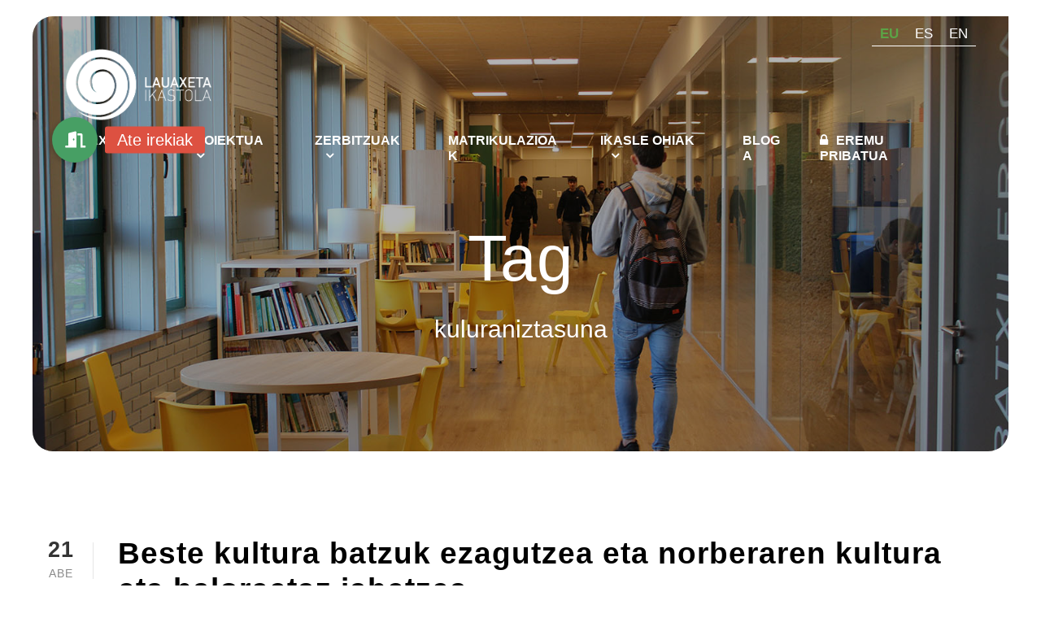

--- FILE ---
content_type: text/html; charset=UTF-8
request_url: https://www.lauaxeta.eus/eu/tag/kuluraniztasuna/
body_size: 19932
content:
<!DOCTYPE html>
<html lang="eu-EU" class="no-js">
<head>
	<meta charset="UTF-8">
	<meta name="viewport" content="width=device-width, initial-scale=1">
	<link rel="profile" href="http://gmpg.org/xfn/11">
	<link rel="pingback" href="https://www.lauaxeta.eus/xmlrpc.php">
	<title>kuluraniztasuna &#8211; Lauaxeta Ikastola</title>
<meta name='robots' content='max-image-preview:large' />
<link rel="alternate" hreflang="eu" href="https://www.lauaxeta.eus/eu/tag/kuluraniztasuna/" />
<link rel="alternate" hreflang="es" href="https://www.lauaxeta.eus/es/tag/kuluraniztasuna-es/" />
<link rel="alternate" hreflang="x-default" href="https://www.lauaxeta.eus/eu/tag/kuluraniztasuna/" />

<!-- Google Tag Manager for WordPress by gtm4wp.com -->
<script data-cfasync="false" data-pagespeed-no-defer>
	var gtm4wp_datalayer_name = "dataLayer";
	var dataLayer = dataLayer || [];
	const gtm4wp_use_sku_instead = false;
	const gtm4wp_currency = 'EUR';
	const gtm4wp_product_per_impression = 10;
	const gtm4wp_clear_ecommerce = false;
</script>
<!-- End Google Tag Manager for WordPress by gtm4wp.com --><link rel='dns-prefetch' href='//cdnjs.cloudflare.com' />
<link rel='dns-prefetch' href='//fonts.googleapis.com' />
<link rel="alternate" type="application/rss+xml" title="Lauaxeta Ikastola &raquo; Jarioa" href="https://www.lauaxeta.eus/eu/feed/" />
<link rel="alternate" type="application/rss+xml" title="Lauaxeta Ikastola &raquo; Iruzkinen jarioa" href="https://www.lauaxeta.eus/eu/comments/feed/" />
<link rel="alternate" type="application/rss+xml" title="Lauaxeta Ikastola &raquo; kuluraniztasuna etiketaren jarioa" href="https://www.lauaxeta.eus/eu/tag/kuluraniztasuna/feed/" />
<style id='wp-img-auto-sizes-contain-inline-css' type='text/css'>
img:is([sizes=auto i],[sizes^="auto," i]){contain-intrinsic-size:3000px 1500px}
/*# sourceURL=wp-img-auto-sizes-contain-inline-css */
</style>
<link rel='stylesheet' id='tp-sidebar-login-css' href='https://www.lauaxeta.eus/wp-content/plugins/tt-sidebar-login-widget/assets/css/tt-sidebar-login.css?ver=6.9' type='text/css' media='all' />
<style id='wp-emoji-styles-inline-css' type='text/css'>

	img.wp-smiley, img.emoji {
		display: inline !important;
		border: none !important;
		box-shadow: none !important;
		height: 1em !important;
		width: 1em !important;
		margin: 0 0.07em !important;
		vertical-align: -0.1em !important;
		background: none !important;
		padding: 0 !important;
	}
/*# sourceURL=wp-emoji-styles-inline-css */
</style>
<link rel='stylesheet' id='wp-block-library-css' href='https://www.lauaxeta.eus/wp-includes/css/dist/block-library/style.min.css?ver=6.9' type='text/css' media='all' />
<link rel='stylesheet' id='wc-blocks-style-css' href='https://www.lauaxeta.eus/wp-content/plugins/woocommerce/assets/client/blocks/wc-blocks.css?ver=wc-9.8.6' type='text/css' media='all' />
<style id='global-styles-inline-css' type='text/css'>
:root{--wp--preset--aspect-ratio--square: 1;--wp--preset--aspect-ratio--4-3: 4/3;--wp--preset--aspect-ratio--3-4: 3/4;--wp--preset--aspect-ratio--3-2: 3/2;--wp--preset--aspect-ratio--2-3: 2/3;--wp--preset--aspect-ratio--16-9: 16/9;--wp--preset--aspect-ratio--9-16: 9/16;--wp--preset--color--black: #000000;--wp--preset--color--cyan-bluish-gray: #abb8c3;--wp--preset--color--white: #ffffff;--wp--preset--color--pale-pink: #f78da7;--wp--preset--color--vivid-red: #cf2e2e;--wp--preset--color--luminous-vivid-orange: #ff6900;--wp--preset--color--luminous-vivid-amber: #fcb900;--wp--preset--color--light-green-cyan: #7bdcb5;--wp--preset--color--vivid-green-cyan: #00d084;--wp--preset--color--pale-cyan-blue: #8ed1fc;--wp--preset--color--vivid-cyan-blue: #0693e3;--wp--preset--color--vivid-purple: #9b51e0;--wp--preset--gradient--vivid-cyan-blue-to-vivid-purple: linear-gradient(135deg,rgb(6,147,227) 0%,rgb(155,81,224) 100%);--wp--preset--gradient--light-green-cyan-to-vivid-green-cyan: linear-gradient(135deg,rgb(122,220,180) 0%,rgb(0,208,130) 100%);--wp--preset--gradient--luminous-vivid-amber-to-luminous-vivid-orange: linear-gradient(135deg,rgb(252,185,0) 0%,rgb(255,105,0) 100%);--wp--preset--gradient--luminous-vivid-orange-to-vivid-red: linear-gradient(135deg,rgb(255,105,0) 0%,rgb(207,46,46) 100%);--wp--preset--gradient--very-light-gray-to-cyan-bluish-gray: linear-gradient(135deg,rgb(238,238,238) 0%,rgb(169,184,195) 100%);--wp--preset--gradient--cool-to-warm-spectrum: linear-gradient(135deg,rgb(74,234,220) 0%,rgb(151,120,209) 20%,rgb(207,42,186) 40%,rgb(238,44,130) 60%,rgb(251,105,98) 80%,rgb(254,248,76) 100%);--wp--preset--gradient--blush-light-purple: linear-gradient(135deg,rgb(255,206,236) 0%,rgb(152,150,240) 100%);--wp--preset--gradient--blush-bordeaux: linear-gradient(135deg,rgb(254,205,165) 0%,rgb(254,45,45) 50%,rgb(107,0,62) 100%);--wp--preset--gradient--luminous-dusk: linear-gradient(135deg,rgb(255,203,112) 0%,rgb(199,81,192) 50%,rgb(65,88,208) 100%);--wp--preset--gradient--pale-ocean: linear-gradient(135deg,rgb(255,245,203) 0%,rgb(182,227,212) 50%,rgb(51,167,181) 100%);--wp--preset--gradient--electric-grass: linear-gradient(135deg,rgb(202,248,128) 0%,rgb(113,206,126) 100%);--wp--preset--gradient--midnight: linear-gradient(135deg,rgb(2,3,129) 0%,rgb(40,116,252) 100%);--wp--preset--font-size--small: 13px;--wp--preset--font-size--medium: 20px;--wp--preset--font-size--large: 36px;--wp--preset--font-size--x-large: 42px;--wp--preset--spacing--20: 0.44rem;--wp--preset--spacing--30: 0.67rem;--wp--preset--spacing--40: 1rem;--wp--preset--spacing--50: 1.5rem;--wp--preset--spacing--60: 2.25rem;--wp--preset--spacing--70: 3.38rem;--wp--preset--spacing--80: 5.06rem;--wp--preset--shadow--natural: 6px 6px 9px rgba(0, 0, 0, 0.2);--wp--preset--shadow--deep: 12px 12px 50px rgba(0, 0, 0, 0.4);--wp--preset--shadow--sharp: 6px 6px 0px rgba(0, 0, 0, 0.2);--wp--preset--shadow--outlined: 6px 6px 0px -3px rgb(255, 255, 255), 6px 6px rgb(0, 0, 0);--wp--preset--shadow--crisp: 6px 6px 0px rgb(0, 0, 0);}:where(.is-layout-flex){gap: 0.5em;}:where(.is-layout-grid){gap: 0.5em;}body .is-layout-flex{display: flex;}.is-layout-flex{flex-wrap: wrap;align-items: center;}.is-layout-flex > :is(*, div){margin: 0;}body .is-layout-grid{display: grid;}.is-layout-grid > :is(*, div){margin: 0;}:where(.wp-block-columns.is-layout-flex){gap: 2em;}:where(.wp-block-columns.is-layout-grid){gap: 2em;}:where(.wp-block-post-template.is-layout-flex){gap: 1.25em;}:where(.wp-block-post-template.is-layout-grid){gap: 1.25em;}.has-black-color{color: var(--wp--preset--color--black) !important;}.has-cyan-bluish-gray-color{color: var(--wp--preset--color--cyan-bluish-gray) !important;}.has-white-color{color: var(--wp--preset--color--white) !important;}.has-pale-pink-color{color: var(--wp--preset--color--pale-pink) !important;}.has-vivid-red-color{color: var(--wp--preset--color--vivid-red) !important;}.has-luminous-vivid-orange-color{color: var(--wp--preset--color--luminous-vivid-orange) !important;}.has-luminous-vivid-amber-color{color: var(--wp--preset--color--luminous-vivid-amber) !important;}.has-light-green-cyan-color{color: var(--wp--preset--color--light-green-cyan) !important;}.has-vivid-green-cyan-color{color: var(--wp--preset--color--vivid-green-cyan) !important;}.has-pale-cyan-blue-color{color: var(--wp--preset--color--pale-cyan-blue) !important;}.has-vivid-cyan-blue-color{color: var(--wp--preset--color--vivid-cyan-blue) !important;}.has-vivid-purple-color{color: var(--wp--preset--color--vivid-purple) !important;}.has-black-background-color{background-color: var(--wp--preset--color--black) !important;}.has-cyan-bluish-gray-background-color{background-color: var(--wp--preset--color--cyan-bluish-gray) !important;}.has-white-background-color{background-color: var(--wp--preset--color--white) !important;}.has-pale-pink-background-color{background-color: var(--wp--preset--color--pale-pink) !important;}.has-vivid-red-background-color{background-color: var(--wp--preset--color--vivid-red) !important;}.has-luminous-vivid-orange-background-color{background-color: var(--wp--preset--color--luminous-vivid-orange) !important;}.has-luminous-vivid-amber-background-color{background-color: var(--wp--preset--color--luminous-vivid-amber) !important;}.has-light-green-cyan-background-color{background-color: var(--wp--preset--color--light-green-cyan) !important;}.has-vivid-green-cyan-background-color{background-color: var(--wp--preset--color--vivid-green-cyan) !important;}.has-pale-cyan-blue-background-color{background-color: var(--wp--preset--color--pale-cyan-blue) !important;}.has-vivid-cyan-blue-background-color{background-color: var(--wp--preset--color--vivid-cyan-blue) !important;}.has-vivid-purple-background-color{background-color: var(--wp--preset--color--vivid-purple) !important;}.has-black-border-color{border-color: var(--wp--preset--color--black) !important;}.has-cyan-bluish-gray-border-color{border-color: var(--wp--preset--color--cyan-bluish-gray) !important;}.has-white-border-color{border-color: var(--wp--preset--color--white) !important;}.has-pale-pink-border-color{border-color: var(--wp--preset--color--pale-pink) !important;}.has-vivid-red-border-color{border-color: var(--wp--preset--color--vivid-red) !important;}.has-luminous-vivid-orange-border-color{border-color: var(--wp--preset--color--luminous-vivid-orange) !important;}.has-luminous-vivid-amber-border-color{border-color: var(--wp--preset--color--luminous-vivid-amber) !important;}.has-light-green-cyan-border-color{border-color: var(--wp--preset--color--light-green-cyan) !important;}.has-vivid-green-cyan-border-color{border-color: var(--wp--preset--color--vivid-green-cyan) !important;}.has-pale-cyan-blue-border-color{border-color: var(--wp--preset--color--pale-cyan-blue) !important;}.has-vivid-cyan-blue-border-color{border-color: var(--wp--preset--color--vivid-cyan-blue) !important;}.has-vivid-purple-border-color{border-color: var(--wp--preset--color--vivid-purple) !important;}.has-vivid-cyan-blue-to-vivid-purple-gradient-background{background: var(--wp--preset--gradient--vivid-cyan-blue-to-vivid-purple) !important;}.has-light-green-cyan-to-vivid-green-cyan-gradient-background{background: var(--wp--preset--gradient--light-green-cyan-to-vivid-green-cyan) !important;}.has-luminous-vivid-amber-to-luminous-vivid-orange-gradient-background{background: var(--wp--preset--gradient--luminous-vivid-amber-to-luminous-vivid-orange) !important;}.has-luminous-vivid-orange-to-vivid-red-gradient-background{background: var(--wp--preset--gradient--luminous-vivid-orange-to-vivid-red) !important;}.has-very-light-gray-to-cyan-bluish-gray-gradient-background{background: var(--wp--preset--gradient--very-light-gray-to-cyan-bluish-gray) !important;}.has-cool-to-warm-spectrum-gradient-background{background: var(--wp--preset--gradient--cool-to-warm-spectrum) !important;}.has-blush-light-purple-gradient-background{background: var(--wp--preset--gradient--blush-light-purple) !important;}.has-blush-bordeaux-gradient-background{background: var(--wp--preset--gradient--blush-bordeaux) !important;}.has-luminous-dusk-gradient-background{background: var(--wp--preset--gradient--luminous-dusk) !important;}.has-pale-ocean-gradient-background{background: var(--wp--preset--gradient--pale-ocean) !important;}.has-electric-grass-gradient-background{background: var(--wp--preset--gradient--electric-grass) !important;}.has-midnight-gradient-background{background: var(--wp--preset--gradient--midnight) !important;}.has-small-font-size{font-size: var(--wp--preset--font-size--small) !important;}.has-medium-font-size{font-size: var(--wp--preset--font-size--medium) !important;}.has-large-font-size{font-size: var(--wp--preset--font-size--large) !important;}.has-x-large-font-size{font-size: var(--wp--preset--font-size--x-large) !important;}
/*# sourceURL=global-styles-inline-css */
</style>

<style id='classic-theme-styles-inline-css' type='text/css'>
/*! This file is auto-generated */
.wp-block-button__link{color:#fff;background-color:#32373c;border-radius:9999px;box-shadow:none;text-decoration:none;padding:calc(.667em + 2px) calc(1.333em + 2px);font-size:1.125em}.wp-block-file__button{background:#32373c;color:#fff;text-decoration:none}
/*# sourceURL=/wp-includes/css/classic-themes.min.css */
</style>
<link rel='stylesheet' id='buttonizer_frontend_style-css' href='https://www.lauaxeta.eus/wp-content/plugins/buttonizer-multifunctional-button-premium/assets/legacy/frontend__premium_only.css?v=dbd0f61660e419a15a1eea68dd4e00bd&#038;ver=6.9' type='text/css' media='all' />
<link rel='stylesheet' id='buttonizer-icon-library-css' href='https://cdnjs.cloudflare.com/ajax/libs/font-awesome/5.15.4/css/all.min.css?ver=6.9' type='text/css' media='all' integrity='sha512-1ycn6IcaQQ40/MKBW2W4Rhis/DbILU74C1vSrLJxCq57o941Ym01SwNsOMqvEBFlcgUa6xLiPY/NS5R+E6ztJQ==' crossorigin='anonymous' />
<link rel='stylesheet' id='contact-form-7-css' href='https://www.lauaxeta.eus/wp-content/plugins/contact-form-7/includes/css/styles.css?ver=6.0.6' type='text/css' media='all' />
<link rel='stylesheet' id='wpdm-fonticon-css' href='https://www.lauaxeta.eus/wp-content/plugins/download-manager/assets/wpdm-iconfont/css/wpdm-icons.css?ver=6.9' type='text/css' media='all' />
<link rel='stylesheet' id='wpdm-front-css' href='https://www.lauaxeta.eus/wp-content/plugins/download-manager/assets/css/front.min.css?ver=6.9' type='text/css' media='all' />
<link rel='stylesheet' id='gdlr-core-google-font-css' href='https://fonts.googleapis.com/css?family=Sora%3A100%2C200%2C300%2Cregular%2C500%2C600%2C700%2C800%7CManrope%3A200%2C300%2Cregular%2C500%2C600%2C700%2C800%7CPoppins%3A100%2C100italic%2C200%2C200italic%2C300%2C300italic%2Cregular%2Citalic%2C500%2C500italic%2C600%2C600italic%2C700%2C700italic%2C800%2C800italic%2C900%2C900italic%7CMerriweather%3A300%2C300italic%2Cregular%2Citalic%2C700%2C700italic%2C900%2C900italic&#038;subset=latin%2Clatin-ext%2Ccyrillic%2Ccyrillic-ext%2Cgreek%2Cvietnamese&#038;display=optional&#038;ver=6.9' type='text/css' media='all' />
<link rel='stylesheet' id='font-awesome-css' href='https://www.lauaxeta.eus/wp-content/plugins/goodlayers-core/plugins/fontawesome/font-awesome.css?ver=6.9' type='text/css' media='all' />
<link rel='stylesheet' id='fa6-css' href='https://www.lauaxeta.eus/wp-content/plugins/goodlayers-core/plugins/fa6/all.css?ver=6.9' type='text/css' media='all' />
<link rel='stylesheet' id='fa5-css' href='https://www.lauaxeta.eus/wp-content/plugins/goodlayers-core/plugins/fa5/fa5.css?ver=6.9' type='text/css' media='all' />
<link rel='stylesheet' id='elegant-font-css' href='https://www.lauaxeta.eus/wp-content/plugins/goodlayers-core/plugins/elegant/elegant-font.css?ver=6.9' type='text/css' media='all' />
<link rel='stylesheet' id='ionicons-css' href='https://www.lauaxeta.eus/wp-content/plugins/goodlayers-core/plugins/ionicons/ionicons.css?ver=6.9' type='text/css' media='all' />
<link rel='stylesheet' id='simple-line-icons-css' href='https://www.lauaxeta.eus/wp-content/plugins/goodlayers-core/plugins/simpleline/simpleline.css?ver=6.9' type='text/css' media='all' />
<link rel='stylesheet' id='gdlr-custom-icon-css' href='https://www.lauaxeta.eus/wp-content/plugins/goodlayers-core/plugins/gdlr-custom-icon/gdlr-custom-icon.css?ver=6.9' type='text/css' media='all' />
<link rel='stylesheet' id='gdlr-travel-css' href='https://www.lauaxeta.eus/wp-content/plugins/goodlayers-core/plugins/gdlr-travel/style.css?ver=6.9' type='text/css' media='all' />
<link rel='stylesheet' id='gdlr-core-plugin-css' href='https://www.lauaxeta.eus/wp-content/plugins/goodlayers-core/plugins/style.css?ver=1763888399' type='text/css' media='all' />
<link rel='stylesheet' id='gdlr-core-page-builder-css' href='https://www.lauaxeta.eus/wp-content/plugins/goodlayers-core/include/css/page-builder.css?ver=6.9' type='text/css' media='all' />
<link rel='stylesheet' id='UserAccessManagerLoginForm-css' href='https://www.lauaxeta.eus/wp-content/plugins/user-access-manager/assets/css/uamLoginForm.css?ver=2.2.23' type='text/css' media='screen' />
<link rel='stylesheet' id='woocommerce-layout-css' href='https://www.lauaxeta.eus/wp-content/plugins/woocommerce/assets/css/woocommerce-layout.css?ver=9.8.6' type='text/css' media='all' />
<link rel='stylesheet' id='woocommerce-smallscreen-css' href='https://www.lauaxeta.eus/wp-content/plugins/woocommerce/assets/css/woocommerce-smallscreen.css?ver=9.8.6' type='text/css' media='only screen and (max-width: 768px)' />
<link rel='stylesheet' id='woocommerce-general-css' href='https://www.lauaxeta.eus/wp-content/plugins/woocommerce/assets/css/woocommerce.css?ver=9.8.6' type='text/css' media='all' />
<style id='woocommerce-inline-inline-css' type='text/css'>
.woocommerce form .form-row .required { visibility: visible; }
/*# sourceURL=woocommerce-inline-inline-css */
</style>
<link rel='stylesheet' id='wpcf7-redirect-script-frontend-css' href='https://www.lauaxeta.eus/wp-content/plugins/wpcf7-redirect/build/css/wpcf7-redirect-frontend.min.css?ver=1.1' type='text/css' media='all' />
<link rel='stylesheet' id='wpml-legacy-horizontal-list-0-css' href='https://www.lauaxeta.eus/wp-content/plugins/sitepress-multilingual-cms/templates/language-switchers/legacy-list-horizontal/style.min.css?ver=1' type='text/css' media='all' />
<style id='wpml-legacy-horizontal-list-0-inline-css' type='text/css'>
.wpml-ls-statics-shortcode_actions a, .wpml-ls-statics-shortcode_actions .wpml-ls-sub-menu a, .wpml-ls-statics-shortcode_actions .wpml-ls-sub-menu a:link, .wpml-ls-statics-shortcode_actions li:not(.wpml-ls-current-language) .wpml-ls-link, .wpml-ls-statics-shortcode_actions li:not(.wpml-ls-current-language) .wpml-ls-link:link {color:#ffffff;}.wpml-ls-statics-shortcode_actions .wpml-ls-sub-menu a:hover,.wpml-ls-statics-shortcode_actions .wpml-ls-sub-menu a:focus, .wpml-ls-statics-shortcode_actions .wpml-ls-sub-menu a:link:hover, .wpml-ls-statics-shortcode_actions .wpml-ls-sub-menu a:link:focus {color:#ffffff;}.wpml-ls-statics-shortcode_actions .wpml-ls-current-language > a {color:#5bc069;}
/*# sourceURL=wpml-legacy-horizontal-list-0-inline-css */
</style>
<link rel='stylesheet' id='brands-styles-css' href='https://www.lauaxeta.eus/wp-content/plugins/woocommerce/assets/css/brands.css?ver=9.8.6' type='text/css' media='all' />
<link rel='stylesheet' id='newsletter-css' href='https://www.lauaxeta.eus/wp-content/plugins/newsletter/style.css?ver=8.7.7' type='text/css' media='all' />
<style id='newsletter-inline-css' type='text/css'>
td {
 padding: 30px !important; 
  
}
/*# sourceURL=newsletter-inline-css */
</style>
<link rel='stylesheet' id='sassio-style-vendors-css' href='https://www.lauaxeta.eus/wp-content/themes/sassio/css/vendors.css?ver=6970dfa199608' type='text/css' media='all' />
<link rel='stylesheet' id='sassio-style-core-css' href='https://www.lauaxeta.eus/wp-content/themes/sassio/css/style-core.css?ver=6970dfa199622' type='text/css' media='all' />
<link rel='stylesheet' id='sassio-custom-core-style-css' href='https://www.lauaxeta.eus/wp-content/themes/sassio/css/sassio-custom-style.css?ver=6970dfa199637' type='text/css' media='all' />
<link rel='stylesheet' id='sassio-custom-style-css' href='https://www.lauaxeta.eus/wp-content/uploads/sassio-style-custom.css?1763888399&#038;ver=6.9' type='text/css' media='all' />
<link rel='stylesheet' id='select2-css' href='https://www.lauaxeta.eus/wp-content/plugins/woocommerce/assets/css/select2.css?ver=9.8.6' type='text/css' media='all' />
<link rel='stylesheet' id='woocommerce-addons-css-css' href='https://www.lauaxeta.eus/wp-content/plugins/woocommerce-appointments/includes/integrations/woocommerce-product-addons/assets/css/frontend/frontend.css?ver=4.24.0' type='text/css' media='all' />
<link rel='stylesheet' id='wc-appointments-styles-css' href='https://www.lauaxeta.eus/wp-content/plugins/woocommerce-appointments/assets/css/frontend.css?ver=4.24.0' type='text/css' media='all' />
<style id='wc-appointments-styles-inline-css' type='text/css'>
.wc-appointments-date-picker .ui-datepicker td.ui-datepicker-current-day a,
.wc-appointments-date-picker .ui-datepicker td.ui-datepicker-current-day a:hover {
	background-color: #111111;
}

.wc-appointments-appointment-form-wrap .wc-appointments-appointment-form .slot-picker li.slot.selected a,
.wc-appointments-appointment-form-wrap .wc-appointments-appointment-form .slot-picker li.slot.selected:hover a {
    background-color: #111111;
}

.wc-appointments-date-picker .ui-datepicker td.appointable-range .ui-state-default {
	background-color: #111111;
}

.wc-appointments-appointment-form-wrap .wc-appointments-appointment-form .wc-pao-addon .wc-pao-addon-image-swatch.selected {
	outline-color: #111111;
}
/*# sourceURL=wc-appointments-styles-inline-css */
</style>
<link rel='stylesheet' id='sassio-child-theme-style-css' href='https://www.lauaxeta.eus/wp-content/themes/sassio-child/style.css?ver=6.9' type='text/css' media='all' />
<script type="text/template" id="tmpl-variation-template">
	<div class="woocommerce-variation-description">{{{ data.variation.variation_description }}}</div>
	<div class="woocommerce-variation-price">{{{ data.variation.price_html }}}</div>
	<div class="woocommerce-variation-availability">{{{ data.variation.availability_html }}}</div>
</script>
<script type="text/template" id="tmpl-unavailable-variation-template">
	<p role="alert">Sorry, this product is unavailable. Please choose a different combination.</p>
</script>
<script type="text/javascript" id="jquery-core-js-extra">
/* <![CDATA[ */
var wpadcf7sl_public = {"ajaxurl":"https://www.lauaxeta.eus/wp-admin/admin-ajax.php","nonce":"1d38f16147"};
//# sourceURL=jquery-core-js-extra
/* ]]> */
</script>
<script type="text/javascript" src="https://www.lauaxeta.eus/wp-includes/js/jquery/jquery.min.js?ver=3.7.1" id="jquery-core-js"></script>
<script type="text/javascript" src="https://www.lauaxeta.eus/wp-includes/js/jquery/jquery-migrate.min.js?ver=3.4.1" id="jquery-migrate-js"></script>
<script type="text/javascript" src="https://www.lauaxeta.eus/wp-content/plugins/woocommerce/assets/js/jquery-blockui/jquery.blockUI.min.js?ver=2.7.0-wc.9.8.6" id="jquery-blockui-js" data-wp-strategy="defer"></script>
<script type="text/javascript" src="https://www.lauaxeta.eus/wp-content/plugins/download-manager/assets/js/wpdm.min.js?ver=6.9" id="wpdm-frontend-js-js"></script>
<script type="text/javascript" id="wpdm-frontjs-js-extra">
/* <![CDATA[ */
var wpdm_url = {"home":"https://www.lauaxeta.eus/eu/","site":"https://www.lauaxeta.eus/","ajax":"https://www.lauaxeta.eus/wp-admin/admin-ajax.php"};
var wpdm_js = {"spinner":"\u003Ci class=\"wpdm-icon wpdm-sun wpdm-spin\"\u003E\u003C/i\u003E","client_id":"d76db3809c0efebd86d9ca17dad9fe09"};
var wpdm_strings = {"pass_var":"Password Verified!","pass_var_q":"Please click following button to start download.","start_dl":"Start Download"};
//# sourceURL=wpdm-frontjs-js-extra
/* ]]> */
</script>
<script type="text/javascript" src="https://www.lauaxeta.eus/wp-content/plugins/download-manager/assets/js/front.min.js?ver=3.3.14" id="wpdm-frontjs-js"></script>
<script type="text/javascript" id="simplegoogleicalenderwidget-simple-ical-block-view-script-js-before">
/* <![CDATA[ */
(window.simpleIcalBlock=window.simpleIcalBlock || {}).restRoot = "https://www.lauaxeta.eus/eu/wp-json/"
//# sourceURL=simplegoogleicalenderwidget-simple-ical-block-view-script-js-before
/* ]]> */
</script>
<script type="text/javascript" src="https://www.lauaxeta.eus/wp-content/plugins/simple-google-icalendar-widget/js/simple-ical-block-view.js?ver=2.6.1-1746007156" id="simplegoogleicalenderwidget-simple-ical-block-view-script-js" defer="defer" data-wp-strategy="defer"></script>
<script type="text/javascript" id="wc-add-to-cart-js-extra">
/* <![CDATA[ */
var wc_add_to_cart_params = {"ajax_url":"/wp-admin/admin-ajax.php","wc_ajax_url":"/eu/?wc-ajax=%%endpoint%%","i18n_view_cart":"Saskia ikusi","cart_url":"https://www.lauaxeta.eus/eu/cart/","is_cart":"","cart_redirect_after_add":"no"};
//# sourceURL=wc-add-to-cart-js-extra
/* ]]> */
</script>
<script type="text/javascript" src="https://www.lauaxeta.eus/wp-content/plugins/woocommerce/assets/js/frontend/add-to-cart.min.js?ver=9.8.6" id="wc-add-to-cart-js" defer="defer" data-wp-strategy="defer"></script>
<script type="text/javascript" src="https://www.lauaxeta.eus/wp-content/plugins/woocommerce/assets/js/js-cookie/js.cookie.min.js?ver=2.1.4-wc.9.8.6" id="js-cookie-js" defer="defer" data-wp-strategy="defer"></script>
<script type="text/javascript" id="woocommerce-js-extra">
/* <![CDATA[ */
var woocommerce_params = {"ajax_url":"/wp-admin/admin-ajax.php","wc_ajax_url":"/eu/?wc-ajax=%%endpoint%%","i18n_password_show":"Show password","i18n_password_hide":"Hide password"};
//# sourceURL=woocommerce-js-extra
/* ]]> */
</script>
<script type="text/javascript" src="https://www.lauaxeta.eus/wp-content/plugins/woocommerce/assets/js/frontend/woocommerce.min.js?ver=9.8.6" id="woocommerce-js" defer="defer" data-wp-strategy="defer"></script>
<link rel="https://api.w.org/" href="https://www.lauaxeta.eus/eu/wp-json/" /><link rel="alternate" title="JSON" type="application/json" href="https://www.lauaxeta.eus/eu/wp-json/wp/v2/tags/400" /><link rel="EditURI" type="application/rsd+xml" title="RSD" href="https://www.lauaxeta.eus/xmlrpc.php?rsd" />
<meta name="generator" content="WordPress 6.9" />
<meta name="generator" content="WooCommerce 9.8.6" />
<meta name="generator" content="WPML ver:4.7.4 stt:16,1,2;" />

<!-- Google Tag Manager for WordPress by gtm4wp.com -->
<!-- GTM Container placement set to footer -->
<script data-cfasync="false" data-pagespeed-no-defer type="text/javascript">
	var dataLayer_content = {"pagePostType":"post","pagePostType2":"tag-post","customerTotalOrders":0,"customerTotalOrderValue":0,"customerFirstName":"","customerLastName":"","customerBillingFirstName":"","customerBillingLastName":"","customerBillingCompany":"","customerBillingAddress1":"","customerBillingAddress2":"","customerBillingCity":"","customerBillingState":"","customerBillingPostcode":"","customerBillingCountry":"","customerBillingEmail":"","customerBillingEmailHash":"","customerBillingPhone":"","customerShippingFirstName":"","customerShippingLastName":"","customerShippingCompany":"","customerShippingAddress1":"","customerShippingAddress2":"","customerShippingCity":"","customerShippingState":"","customerShippingPostcode":"","customerShippingCountry":"","cartContent":{"totals":{"applied_coupons":[],"discount_total":0,"subtotal":0,"total":0},"items":[]}};
	dataLayer.push( dataLayer_content );
</script>
<script data-cfasync="false">
(function(w,d,s,l,i){w[l]=w[l]||[];w[l].push({'gtm.start':
new Date().getTime(),event:'gtm.js'});var f=d.getElementsByTagName(s)[0],
j=d.createElement(s),dl=l!='dataLayer'?'&l='+l:'';j.async=true;j.src=
'//www.googletagmanager.com/gtm.js?id='+i+dl;f.parentNode.insertBefore(j,f);
})(window,document,'script','dataLayer','GTM-5JMS7NZ');
</script>
<!-- End Google Tag Manager for WordPress by gtm4wp.com --><style type="text/css" >.postid-24763 .sassio-top-bar-container.sassio-top-bar-custom-container{ max-width: 1140px; }  
.postid-24763 .sassio-top-bar-container.sassio-top-bar-full{ padding-right: 15px; padding-left: 15px; }  
.postid-24763 .sassio-top-bar{ padding-top: 10px; }  
.postid-24763 .sassio-top-bar{ padding-bottom: 0px; } .postid-24763 .sassio-top-bar .sassio-top-bar-menu > li > a{ padding-bottom: 0px; } .postid-24763 .sf-menu.sassio-top-bar-menu > .sassio-mega-menu .sf-mega, .postid-24763 .sf-menu.sassio-top-bar-menu > .sassio-normal-menu ul{ margin-top: 0px; }  
.postid-24763 .sassio-top-bar{ font-size: 16px; }  
.postid-24763 .sassio-top-bar, .postid-24763 .sassio-top-bar-bottom-border{ border-bottom-width: 0px; }  
.postid-24763 .sassio-top-bar{ box-shadow: 0px 0px  rgba(0, 0, 0, 0.1); -webkit-box-shadow: 0px 0px  rgba(0, 0, 0, 0.1); -moz-box-shadow: 0px 0px  rgba(0, 0, 0, 0.1); }  
.postid-24763 .sassio-header-style-plain{ border-bottom-width: 0px; }  
.postid-24763 .sassio-header-background-transparent .sassio-top-bar-background{ opacity: 0.5; }  
.postid-24763 .sassio-header-background-transparent .sassio-header-background{ opacity: 0; }  
.postid-24763 .sassio-navigation-bar-wrap.sassio-style-transparent .sassio-navigation-background{ opacity: 0.5; }  
.postid-24763 .sassio-header-boxed-wrap .sassio-top-bar-background{ opacity: 0; }  
.postid-24763 .sassio-header-boxed-wrap .sassio-top-bar-background{ margin-bottom: -0px; }  
.postid-24763 .sassio-header-style-boxed{ margin-top: 0px; }  
.postid-24763 .sassio-header-container.sassio-header-custom-container{ max-width: 1690px; }  
.postid-24763 .sassio-header-container{ padding-top: 28px; padding-bottom: 28px; }  
.postid-24763 .sassio-header-container.sassio-header-custom-container{ padding-right: 30px; padding-left: 30px; }  
.postid-24763 .sassio-fixed-navigation.sassio-animate-fixed-navigation .sassio-header-container{ padding-top: 50px; padding-bottom: 50px; }  
.postid-24763 .sassio-fixed-navigation.sassio-animate-fixed-navigation .sassio-header-container.sassio-header-custom-container{ padding-right: 30px; padding-left: 30px; }  
.postid-24763 .sassio-header-container.sassio-header-full{ padding-right: 15px; padding-left: 15px; }  
.postid-24763 .sassio-header-boxed-wrap .sassio-header-background{ border-radius: 3px; -moz-border-radius: 3px; -webkit-border-radius: 3px; }  
.postid-24763 .sassio-header-style-boxed .sassio-header-container-item{ padding-left: 30px; padding-right: 30px; } .postid-24763 .sassio-navigation-right{ right: 30px; } .postid-24763 .sassio-navigation-left{ left: 30px; }  
.postid-24763 .sassio-header-style-plain.sassio-style-splitted-menu .sassio-navigation .sf-menu > li > a{ padding-top: 0px; } .postid-24763 .sassio-header-style-plain.sassio-style-splitted-menu .sassio-main-menu-left-wrap, .postid-24763 .sassio-header-style-plain.sassio-style-splitted-menu .sassio-main-menu-right-wrap{ padding-top: 0px; }  
.postid-24763 .sassio-header-style-boxed.sassio-style-splitted-menu .sassio-navigation .sf-menu > li > a{ padding-top: 0px; } .postid-24763 .sassio-header-style-boxed.sassio-style-splitted-menu .sassio-main-menu-left-wrap, .postid-24763 .sassio-header-style-boxed.sassio-style-splitted-menu .sassio-main-menu-right-wrap{ padding-top: 0px; }  
.postid-24763 .sassio-navigation .sf-menu > li{ padding-left: 0px; padding-right: 0px; }  
.postid-24763 .sassio-navigation .sassio-main-menu{ margin-left: 30px; }  
.postid-24763 .sassio-header-side-nav{ width: 340px; } .postid-24763 .sassio-header-side-content.sassio-style-left{ margin-left: 340px; } .postid-24763 .sassio-header-side-content.sassio-style-right{ margin-right: 340px; }  
.postid-24763 .sassio-header-side-nav.sassio-style-side{ padding-left: 70px; padding-right: 70px; } .postid-24763 .sassio-header-side-nav.sassio-style-left .sf-vertical > li > ul.sub-menu{ padding-left: 70px; } .postid-24763 .sassio-header-side-nav.sassio-style-right .sf-vertical > li > ul.sub-menu{ padding-right: 70px; }  
.postid-24763 .sassio-navigation .sf-vertical > li{ padding-top: 16px; padding-bottom: 16px; }  
.postid-24763 .sassio-header-style-bar .sassio-logo-right-text{ padding-top: 30px; }  
.postid-24763 .sassio-header-style-plain{ box-shadow: 0px 0px  rgba(0, 0, 0, 0.1); -webkit-box-shadow: 0px 0px  rgba(0, 0, 0, 0.1); -moz-box-shadow: 0px 0px  rgba(0, 0, 0, 0.1); }  
.postid-24763 .sassio-logo{ padding-top: 0px !important; }  
.postid-24763 .sassio-logo{ padding-bottom: 0px; }  
.postid-24763 .sassio-logo-inner{ max-width: 170px; }  
@media only screen and (max-width: 999px){ .postid-24763  .sassio-mobile-header .sassio-logo-inner{ max-width: 140px; }  }  
@media only screen and (max-width: 767px){ .postid-24763  .sassio-mobile-header .sassio-logo-inner{ max-width: 140px; }  }  
.postid-24763 .sassio-navigation .sassio-main-menu{ padding-top: 26px; } .postid-24763 .sassio-navigation-top{ top: 26px; }  
.postid-24763 .sassio-navigation .sassio-main-menu{ padding-left: 0px; } .postid-24763 .sassio-navigation-top{ left: 0px; }  
.postid-24763 .sassio-navigation .sassio-main-menu{ padding-left: 0px; } .postid-24763 .sassio-navigation-top{ left: 0px; }  
.postid-24763 .sassio-navigation .sassio-main-menu{ padding-right: 0px; } .postid-24763 .sassio-navigation-top{ right: 0px; }  
.postid-24763 .sassio-navigation .sassio-main-menu .sf-menu > li > a{ padding-top: 20px; }  
.postid-24763 .sassio-navigation .sassio-main-menu .sf-menu > li > a{ padding-right: 16px; }  
.postid-24763 .sassio-navigation .sassio-main-menu .sf-menu > li > a{ padding-bottom: 20px; }  
.postid-24763 .sassio-navigation .sassio-main-menu .sf-menu > li > a{ padding-right: 16px; }  
.postid-24763 #sassio-side-content-menu{ box-shadow: 0px 0px  rgba(0, 0, 0, 0.1); -webkit-box-shadow: 0px 0px  rgba(0, 0, 0, 0.1); }  
.postid-24763 .sassio-fixed-navigation.sassio-style-slide .sassio-logo-inner img{ max-height: none !important; } .postid-24763 .sassio-animate-fixed-navigation.sassio-header-style-plain .sassio-logo-inner, .postid-24763 .sassio-animate-fixed-navigation.sassio-header-style-boxed .sassio-logo-inner{ max-width: 170px; } .postid-24763 .sassio-mobile-header.sassio-fixed-navigation .sassio-logo-inner{ max-width: 170px; }  
.postid-24763 .sassio-animate-fixed-navigation.sassio-header-style-plain .sassio-logo, .postid-24763 .sassio-animate-fixed-navigation.sassio-header-style-boxed .sassio-logo{ padding-top: 4px; }  
.postid-24763 .sassio-animate-fixed-navigation.sassio-header-style-plain .sassio-logo, .postid-24763 .sassio-animate-fixed-navigation.sassio-header-style-boxed .sassio-logo{ padding-bottom: 0px; }  
.postid-24763 .sassio-animate-fixed-navigation.sassio-header-style-plain .sassio-navigation, .postid-24763 .sassio-animate-fixed-navigation.sassio-header-style-boxed .sassio-navigation{ padding-top: 0px; } .postid-24763 .sassio-animate-fixed-navigation.sassio-header-style-plain .sassio-navigation-top, .postid-24763 .sassio-animate-fixed-navigation.sassio-header-style-boxed .sassio-navigation-top{ top: 0px; } .postid-24763 .sassio-animate-fixed-navigation.sassio-navigation-bar-wrap .sassio-navigation{ padding-top: 0px; }  
.postid-24763 .sassio-animate-fixed-navigation.sassio-header-style-plain .sassio-navigation .sf-menu > li > a, .postid-24763 .sassio-animate-fixed-navigation.sassio-header-style-boxed .sassio-navigation .sf-menu > li > a{ padding-bottom: 20px; } .postid-24763 .sassio-animate-fixed-navigation.sassio-navigation-bar-wrap .sassio-navigation .sf-menu > li > a{ padding-bottom: 20px; } .postid-24763 .sassio-animate-fixed-navigation .sassio-main-menu-right{ margin-bottom: 20px; }  
.postid-24763 .sassio-top-bar-background{ background-color: #ffffff; }  
.sassio-body.postid-24763 .sassio-top-bar, .postid-24763 .sassio-top-bar.sassio-splited-border .sassio-top-bar-right-social a:after, .postid-24763 .sassio-top-bar-left-text .sassio-with-divider:before, .sassio-body.postid-24763 .sassio-top-bar-bottom-border{ border-color: #ffffff; border-color: rgba(255, 255, 255, 0.85); }  
.postid-24763 .sassio-top-bar{ color: #000000; }  
.sassio-body.postid-24763 .sassio-top-bar a{ color: #ffffff; }  
.sassio-body.postid-24763 .sassio-top-bar a:hover{ color: #ffffff; }  
.postid-24763 .sassio-top-bar .sassio-top-bar-right-social a, .postid-24763 .sassio-header-style-side .sassio-header-social a{ color: #ffffff; }  
.postid-24763 .sassio-top-bar .sassio-top-bar-right-social a:hover, .postid-24763 .sassio-header-style-side .sassio-header-social a:hover{ color: #e44444; }  
.postid-24763 .sassio-style-fixed.sassio-fixed-navigation .sassio-header-background, .postid-24763 .sassio-fixed-navigation .sassio-header-background{ background-color: #ffffff80; }  
.postid-24763 .sassio-header-wrap.sassio-header-style-plain{ border-color: #e8e8e8; }  
.postid-24763 .sassio-header-side-nav.sassio-style-side-toggle .sassio-logo{ background-color: #ffffff; }  
.postid-24763 .sassio-top-menu-button i, .postid-24763 .sassio-mobile-menu-button i{ color: #ffffff !important; } .postid-24763 .sassio-mobile-button-hamburger:before, .postid-24763 .sassio-mobile-button-hamburger:after, .postid-24763 .sassio-mobile-button-hamburger span, .postid-24763 .sassio-mobile-button-hamburger-small:before, .postid-24763 .sassio-mobile-button-hamburger-small:after, .postid-24763 .sassio-mobile-button-hamburger-small span{ background: #ffffff; } .postid-24763 .sassio-side-content-menu-button span, .postid-24763 .sassio-side-content-menu-button:before, .postid-24763 .sassio-side-content-menu-button:after{ background: #ffffff; }  
.postid-24763 .sassio-main-menu-right .sassio-top-menu-button, .postid-24763 .sassio-mobile-menu .sassio-mobile-menu-button{ border-color: #dddddd !important; }  
.postid-24763 .sassio-top-search-wrap{ background-color: #000000; background-color: rgba(0, 0, 0, 0.88); }  
.postid-24763 .sassio-top-cart-content-wrap .sassio-top-cart-content{ background-color: #ffffff; }  
.postid-24763 .sassio-top-cart-content-wrap .sassio-top-cart-title, .postid-24763 .sassio-top-cart-item .sassio-top-cart-item-title, .postid-24763 .sassio-top-cart-item .sassio-top-cart-item-remove{ color: #000000; }  
.postid-24763 .sassio-top-cart-content-wrap .woocommerce-Price-amount.amount{ color: #6c6c6c; }  
.sassio-body.postid-24763 .sassio-top-cart-button-wrap .sassio-top-cart-button, .sassio-body.postid-24763 .sassio-top-cart-button-wrap .sassio-top-cart-button:hover{ color: #323232; }  
.sassio-body.postid-24763 .sassio-top-cart-button-wrap .sassio-top-cart-button{ background-color: #f4f4f4; }  
.sassio-body.postid-24763 .sassio-top-cart-button-wrap .sassio-top-cart-button-2{ color: #ffffff; }  
.sassio-body.postid-24763 .sassio-top-cart-button-wrap .sassio-top-cart-button-2{ background-color: #000000; }  
.sassio-body.postid-24763 .sassio-breadcrumbs, .sassio-body.postid-24763 .sassio-breadcrumbs a span, .postid-24763 .gdlr-core-breadcrumbs-item, .postid-24763 .gdlr-core-breadcrumbs-item a span{ color: #c0c0c0; }  
.sassio-body.postid-24763 .sassio-breadcrumbs span, .sassio-body.postid-24763 .sassio-breadcrumbs a:hover span, .postid-24763 .gdlr-core-breadcrumbs-item span, .postid-24763 .gdlr-core-breadcrumbs-item a:hover span{ color: #777777; }  
.postid-24763 .sassio-navigation .sassio-navigation-slide-bar, .postid-24763 .sassio-navigation .sassio-navigation-slide-bar-style-dot:before{ border-color: #1f1f1f; } .postid-24763 .sassio-navigation .sassio-navigation-slide-bar:before{ border-bottom-color: #1f1f1f; }  
.postid-24763 .sf-menu > li > a, .postid-24763 .sf-vertical > li > a{ color: #ffffff; }  
.postid-24763 .sf-menu > li > a:hover, .postid-24763 .sf-menu > li.current-menu-item > a, .postid-24763 .sf-menu > li.current-menu-ancestor > a, .postid-24763 .sf-vertical > li > a:hover, .postid-24763 .sf-vertical > li.current-menu-item > a, .postid-24763 .sf-vertical > li.current-menu-ancestor > a{ color: #ffffff; }  
.postid-24763 .sf-menu > .sassio-normal-menu li, .postid-24763 .sf-menu > .sassio-mega-menu > .sf-mega, .postid-24763 .sf-vertical ul.sub-menu li, .postid-24763 ul.sf-menu > .menu-item-language li{ background-color: #1f1f1f; }  
.postid-24763 .sf-menu > li > .sub-menu a, .postid-24763 .sf-menu > .sassio-mega-menu > .sf-mega a, .postid-24763 .sf-vertical ul.sub-menu li a{ color: #ffffff; }  
.postid-24763 .sf-menu > li > .sub-menu a:hover, .postid-24763 .sf-menu > li > .sub-menu .current-menu-item > a, .postid-24763 .sf-menu > li > .sub-menu .current-menu-ancestor > a, .postid-24763 .sf-menu > .sassio-mega-menu > .sf-mega a:hover, .postid-24763 .sf-menu > .sassio-mega-menu > .sf-mega .current-menu-item > a, .postid-24763 .sf-vertical > li > .sub-menu a:hover, .postid-24763 .sf-vertical > li > .sub-menu .current-menu-item > a, .postid-24763 .sf-vertical > li > .sub-menu .current-menu-ancestor > a{ color: #f14f44; }  
.postid-24763 .sf-menu > li > .sub-menu a:hover, .postid-24763 .sf-menu > li > .sub-menu .current-menu-item > a, .postid-24763 .sf-menu > li > .sub-menu .current-menu-ancestor > a, .postid-24763 .sf-menu > .sassio-mega-menu > .sf-mega a:hover, .postid-24763 .sf-menu > .sassio-mega-menu > .sf-mega .current-menu-item > a, .postid-24763 .sf-vertical > li > .sub-menu a:hover, .postid-24763 .sf-vertical > li > .sub-menu .current-menu-item > a, .postid-24763 .sf-vertical > li > .sub-menu .current-menu-ancestor > a{ background-color: #1f1f1f; }  
.postid-24763 .sassio-navigation .sf-menu > .sassio-mega-menu .sf-mega-section-inner > a{ color: #1a3454; }  
.postid-24763 .sassio-fixed-navigation .sf-menu > li > a, .postid-24763 .sassio-fixed-navigation .sf-vertical > li > a{ color: #000000; }  
.postid-24763 .sassio-fixed-navigation .sf-menu > li > a:hover, .postid-24763 .sassio-fixed-navigation .sf-menu > li.current-menu-item > a, .postid-24763 .sassio-fixed-navigation .sf-menu > li.current-menu-ancestor > a, .postid-24763 .sassio-fixed-navigation .sf-vertical > li > a:hover, .postid-24763 .sassio-fixed-navigation .sf-vertical > li.current-menu-item > a, .postid-24763 .sassio-fixed-navigation .sf-vertical > li.current-menu-ancestor > a{ color: #333333; }  
.postid-24763 .sassio-bullet-anchor a:before{ background-color: #dd3333; }  
.postid-24763 .sassio-bullet-anchor a:hover, .postid-24763 .sassio-bullet-anchor a.current-menu-item{ border-color: #ffffff; } .postid-24763 .sassio-bullet-anchor a:hover:before, .postid-24763 .sassio-bullet-anchor a.current-menu-item:before{ background: #ffffff; }  
.postid-24763 .sassio-main-menu-search i, .postid-24763 .sassio-main-menu-cart i{ color: #ffffff; }  
.postid-24763 .sassio-main-menu-cart > .sassio-top-cart-count{ background-color: #dd3333; }  
.postid-24763 .sassio-main-menu-cart > .sassio-top-cart-count{ color: #ffffff; }  
.sassio-body.postid-24763 .sassio-main-menu-right-button{ color: #333333; }  
.sassio-body.postid-24763 .sassio-main-menu-right-button:hover{ color: #ffffff !important; }  
.sassio-body.postid-24763 .sassio-main-menu-right-button:hover{ background-color: #1a3454; }  
.sassio-body.postid-24763 .sassio-main-menu-right-button{ border-color: #ededed; }  
.sassio-body.postid-24763 .sassio-main-menu-right-button:hover{ border-color: #000000; }  
.sassio-body.postid-24763 .sassio-main-menu-right-button.sassio-button-2{ color: #ffffff !important; }  
.sassio-body.postid-24763 .sassio-main-menu-right-button.sassio-button-2:hover{ color: #0a0a0a !important; }  
.sassio-body.postid-24763 .sassio-main-menu-right-button.sassio-button-2{ background-color: #0a0a0a !important; }  
.sassio-body.postid-24763 .sassio-main-menu-right-button.sassio-button-2:hover{ background-color: #ffffff !important; }  
.sassio-body.postid-24763 .sassio-main-menu-right-button.sassio-button-2:hover{ border-color: #0a0a0a !important; }  
</style>	<noscript><style>.woocommerce-product-gallery{ opacity: 1 !important; }</style></noscript>
	<meta name="generator" content="Powered by Slider Revolution 6.7.28 - responsive, Mobile-Friendly Slider Plugin for WordPress with comfortable drag and drop interface." />
<link rel="icon" href="https://www.lauaxeta.eus/wp-content/uploads/2022/10/cropped-lauaxeta_favicon_no_tr-32x32.png" sizes="32x32" />
<link rel="icon" href="https://www.lauaxeta.eus/wp-content/uploads/2022/10/cropped-lauaxeta_favicon_no_tr-192x192.png" sizes="192x192" />
<link rel="apple-touch-icon" href="https://www.lauaxeta.eus/wp-content/uploads/2022/10/cropped-lauaxeta_favicon_no_tr-180x180.png" />
<meta name="msapplication-TileImage" content="https://www.lauaxeta.eus/wp-content/uploads/2022/10/cropped-lauaxeta_favicon_no_tr-270x270.png" />
<!-- Meta Pixel Code -->
<script>
!function(f,b,e,v,n,t,s)
{if(f.fbq)return;n=f.fbq=function(){n.callMethod?
n.callMethod.apply(n,arguments):n.queue.push(arguments)};
if(!f._fbq)f._fbq=n;n.push=n;n.loaded=!0;n.version='2.0';
n.queue=[];t=b.createElement(e);t.async=!0;
t.src=v;s=b.getElementsByTagName(e)[0];
s.parentNode.insertBefore(t,s)}(window, document,'script',
'https://connect.facebook.net/en_US/fbevents.js');
fbq('init', '1769675766633209');
fbq('track', 'PageView');
</script>
<noscript><img height="1" width="1" style="display:none"
src="https://www.facebook.com/tr?id=1769675766633209&ev=PageView&noscript=1"
/></noscript>
<!-- End Meta Pixel Code -->
<!-- Global site tag (gtag.js) - Google Analytics -->
<script async src="https://www.googletagmanager.com/gtag/js?id=UA-64310900-1"></script>
<script>
  window.dataLayer = window.dataLayer || [];
  function gtag(){dataLayer.push(arguments);}
  gtag('js', new Date());

  gtag('config', 'UA-64310900-1');
</script>
<!-- Google tag (gtag.js) - Google Analytics -->
<script async src="https://www.googletagmanager.com/gtag/js?id=G-PSDY0Z0ER5">
</script>
<script>
  window.dataLayer = window.dataLayer || [];
  function gtag(){dataLayer.push(arguments);}
  gtag('js', new Date());

  gtag('config', 'G-PSDY0Z0ER5');
</script><script>function setREVStartSize(e){
			//window.requestAnimationFrame(function() {
				window.RSIW = window.RSIW===undefined ? window.innerWidth : window.RSIW;
				window.RSIH = window.RSIH===undefined ? window.innerHeight : window.RSIH;
				try {
					var pw = document.getElementById(e.c).parentNode.offsetWidth,
						newh;
					pw = pw===0 || isNaN(pw) || (e.l=="fullwidth" || e.layout=="fullwidth") ? window.RSIW : pw;
					e.tabw = e.tabw===undefined ? 0 : parseInt(e.tabw);
					e.thumbw = e.thumbw===undefined ? 0 : parseInt(e.thumbw);
					e.tabh = e.tabh===undefined ? 0 : parseInt(e.tabh);
					e.thumbh = e.thumbh===undefined ? 0 : parseInt(e.thumbh);
					e.tabhide = e.tabhide===undefined ? 0 : parseInt(e.tabhide);
					e.thumbhide = e.thumbhide===undefined ? 0 : parseInt(e.thumbhide);
					e.mh = e.mh===undefined || e.mh=="" || e.mh==="auto" ? 0 : parseInt(e.mh,0);
					if(e.layout==="fullscreen" || e.l==="fullscreen")
						newh = Math.max(e.mh,window.RSIH);
					else{
						e.gw = Array.isArray(e.gw) ? e.gw : [e.gw];
						for (var i in e.rl) if (e.gw[i]===undefined || e.gw[i]===0) e.gw[i] = e.gw[i-1];
						e.gh = e.el===undefined || e.el==="" || (Array.isArray(e.el) && e.el.length==0)? e.gh : e.el;
						e.gh = Array.isArray(e.gh) ? e.gh : [e.gh];
						for (var i in e.rl) if (e.gh[i]===undefined || e.gh[i]===0) e.gh[i] = e.gh[i-1];
											
						var nl = new Array(e.rl.length),
							ix = 0,
							sl;
						e.tabw = e.tabhide>=pw ? 0 : e.tabw;
						e.thumbw = e.thumbhide>=pw ? 0 : e.thumbw;
						e.tabh = e.tabhide>=pw ? 0 : e.tabh;
						e.thumbh = e.thumbhide>=pw ? 0 : e.thumbh;
						for (var i in e.rl) nl[i] = e.rl[i]<window.RSIW ? 0 : e.rl[i];
						sl = nl[0];
						for (var i in nl) if (sl>nl[i] && nl[i]>0) { sl = nl[i]; ix=i;}
						var m = pw>(e.gw[ix]+e.tabw+e.thumbw) ? 1 : (pw-(e.tabw+e.thumbw)) / (e.gw[ix]);
						newh =  (e.gh[ix] * m) + (e.tabh + e.thumbh);
					}
					var el = document.getElementById(e.c);
					if (el!==null && el) el.style.height = newh+"px";
					el = document.getElementById(e.c+"_wrapper");
					if (el!==null && el) {
						el.style.height = newh+"px";
						el.style.display = "block";
					}
				} catch(e){
					console.log("Failure at Presize of Slider:" + e)
				}
			//});
		  };</script>
<meta name="generator" content="WordPress Download Manager 3.3.14" />
                <link href="https://fonts.googleapis.com/css2?family=Manrope:wght@200..800"
              rel="stylesheet">
        <style>
            .w3eden .fetfont,
            .w3eden .btn,
            .w3eden .btn.wpdm-front h3.title,
            .w3eden .wpdm-social-lock-box .IN-widget a span:last-child,
            .w3eden #xfilelist .panel-heading,
            .w3eden .wpdm-frontend-tabs a,
            .w3eden .alert:before,
            .w3eden .panel .panel-heading,
            .w3eden .discount-msg,
            .w3eden .panel.dashboard-panel h3,
            .w3eden #wpdm-dashboard-sidebar .list-group-item,
            .w3eden #package-description .wp-switch-editor,
            .w3eden .w3eden.author-dashbboard .nav.nav-tabs li a,
            .w3eden .wpdm_cart thead th,
            .w3eden #csp .list-group-item,
            .w3eden .modal-title {
                font-family: "Manrope", -apple-system, BlinkMacSystemFont, "Segoe UI", Roboto, Helvetica, Arial, sans-serif, "Apple Color Emoji", "Segoe UI Emoji", "Segoe UI Symbol";
                text-transform: uppercase;
                font-weight: 700;
            }
            .w3eden #csp .list-group-item {
                text-transform: unset;
            }


        </style>
            <style>
        /* WPDM Link Template Styles */        </style>
                <style>

            :root {
                --color-primary: #5ca346;
                --color-primary-rgb: 92, 163, 70;
                --color-primary-hover: #7f7f7f;
                --color-primary-active: #5bc069;
                --color-secondary: #6c757d;
                --color-secondary-rgb: 108, 117, 125;
                --color-secondary-hover: #6c757d;
                --color-secondary-active: #6c757d;
                --color-success: #018e11;
                --color-success-rgb: 1, 142, 17;
                --color-success-hover: #0aad01;
                --color-success-active: #0c8c01;
                --color-info: #2CA8FF;
                --color-info-rgb: 44, 168, 255;
                --color-info-hover: #2CA8FF;
                --color-info-active: #2CA8FF;
                --color-warning: #FFB236;
                --color-warning-rgb: 255, 178, 54;
                --color-warning-hover: #FFB236;
                --color-warning-active: #FFB236;
                --color-danger: #ff5062;
                --color-danger-rgb: 255, 80, 98;
                --color-danger-hover: #ff5062;
                --color-danger-active: #ff5062;
                --color-green: #30b570;
                --color-blue: #0073ff;
                --color-purple: #8557D3;
                --color-red: #ff5062;
                --color-muted: rgba(69, 89, 122, 0.6);
                --wpdm-font: "Manrope", -apple-system, BlinkMacSystemFont, "Segoe UI", Roboto, Helvetica, Arial, sans-serif, "Apple Color Emoji", "Segoe UI Emoji", "Segoe UI Symbol";
            }

            .wpdm-download-link.btn.btn-primary {
                border-radius: 25px;
            }


        </style>
        <link rel='stylesheet' id='rs-plugin-settings-css' href='//www.lauaxeta.eus/wp-content/plugins/revslider/sr6/assets/css/rs6.css?ver=6.7.28' type='text/css' media='all' />
<style id='rs-plugin-settings-inline-css' type='text/css'>
#rs-demo-id {}
/*# sourceURL=rs-plugin-settings-inline-css */
</style>
</head>

<body class="archive tag tag-kuluraniztasuna tag-400 wp-theme-sassio wp-child-theme-sassio-child theme-sassio gdlr-core-body user-registration-page w2dc-body woocommerce-no-js ocultar-carrito sassio-body sassio-body-front sassio-full  sassio-with-sticky-navigation  sassio-blockquote-style-1 gdlr-core-link-to-lightbox" data-home-url="https://www.lauaxeta.eus/eu/" >
			<!-- cursor start -->
			<div class="cursor js-cursor">
				<div class="cursor__wrapper">
				<div class="cursor__follower js-follower"></div>
				<div class="cursor__label js-label"></div>
				<div class="cursor__icon js-icon"></div>
					<div class="cursor__slider_icon js-slider-icon">
						<svg width="52" height="24" viewBox="0 0 52 24" fill="none" xmlns="http://www.w3.org/2000/svg">
							<path d="M37 18L43 12L37 6" stroke="white" stroke-width="2.66667" stroke-linecap="round" stroke-linejoin="round" />
							<path d="M15 18L9 12L15 6" stroke="white" stroke-width="2.66667" stroke-linecap="round" stroke-linejoin="round" />
						</svg>
					</div>
				</div>
			</div>
			<!-- cursor end -->
		<div class="sassio-mobile-header-wrap sassio-transparent-header" ><div class="sassio-mobile-header  sassio-style-slide sassio-sticky-mobile-navigation " id="sassio-mobile-header" ><div class="selector_idiomas">
<div class="wpml-ls-statics-shortcode_actions wpml-ls wpml-ls-legacy-list-horizontal">
	<ul><li class="wpml-ls-slot-shortcode_actions wpml-ls-item wpml-ls-item-eu wpml-ls-current-language wpml-ls-first-item wpml-ls-item-legacy-list-horizontal">
				<a href="https://www.lauaxeta.eus/eu/tag/kuluraniztasuna/" class="wpml-ls-link">
                    <span class="wpml-ls-native">EU</span></a>
			</li><li class="wpml-ls-slot-shortcode_actions wpml-ls-item wpml-ls-item-es wpml-ls-item-legacy-list-horizontal">
				<a href="https://www.lauaxeta.eus/es/tag/kuluraniztasuna-es/" class="wpml-ls-link">
                    <span class="wpml-ls-native" lang="es">ES</span></a>
			</li><li class="wpml-ls-slot-shortcode_actions wpml-ls-item wpml-ls-item-en wpml-ls-last-item wpml-ls-item-legacy-list-horizontal">
				<a href="https://www.lauaxeta.eus/en/" class="wpml-ls-link">
                    <span class="wpml-ls-native" lang="en">EN</span></a>
			</li></ul>
</div>
</div><div class="sassio-mobile-header-container sassio-container clearfix  sassio-with-transparent-header" ><div class="sassio-logo  sassio-item-pdlr"><div class="sassio-logo-inner"><a class="sassio-fixed-nav-logo" href="https://www.lauaxeta.eus/eu/" ><img src="https://www.lauaxeta.eus/wp-content/uploads/2025/04/lauaxeta_logo_horizontal.png" alt="" width="500" height="241" title="lauaxeta_logo_horizontal" /></a><a class=" sassio-orig-logo" href="https://www.lauaxeta.eus/eu/" ><img src="https://www.lauaxeta.eus/wp-content/uploads/2021/09/logotipo.png" alt="" width="995" height="476" title="logotipo" /></a></div></div><div class="sassio-mobile-menu-right" ><div class="sassio-main-menu-cart" id="sassio-mobile-menu-cart" ><i class="fa fa-shopping-cart" data-sassio-lb="top-bar" ></i><span class="sassio-top-cart-count" >0</span><div class="sassio-lightbox-content-wrap sassio-top-cart-content-wrap" data-sassio-lb-id="top-bar" ><i class="icon_close sassio-lightbox-close" ></i><div class="sassio-top-cart-title" >Saskian <span class="sassio-highlight" >0 produktu</span> daukazu/dituzu.</div><div class="sassio-top-cart-item-wrap" ><div class="sassio-top-cart-item-divider" ></div><div class="sassio-top-cart-button-wrap sassio-center-align" ><a class="sassio-top-cart-button-2 sassio-button" href="https://www.lauaxeta.eus/eu/denda-osoa/" >Go To Shopping</a></div></div></div></div><div class="sassio-overlay-menu sassio-mobile-menu" id="sassio-mobile-menu" ><a class="sassio-overlay-menu-icon sassio-mobile-menu-button sassio-mobile-button-hamburger" href="#" ><span></span></a><div class="sassio-overlay-menu-content sassio-navigation-font" ><div class="sassio-overlay-menu-close" ></div><div class="sassio-overlay-menu-row" ><div class="sassio-overlay-menu-cell" ><ul id="menu-menu-principal" class="menu"><li class="menu-item menu-item-type-custom menu-item-object-custom menu-item-has-children menu-item-14526"><a href="#">Lauaxeta</a>
<ul class="sub-menu">
	<li class="menu-item menu-item-type-post_type menu-item-object-page menu-item-14986"><a href="https://www.lauaxeta.eus/eu/ikastola/">Zuzendaritzaren gutuna</a></li>
	<li class="menu-item menu-item-type-post_type menu-item-object-page menu-item-14985"><a href="https://www.lauaxeta.eus/eu/historia/">Historia eta memoriak</a></li>
	<li class="menu-item menu-item-type-post_type menu-item-object-page menu-item-14993"><a href="https://www.lauaxeta.eus/eu/eginkizuna-eta-ikusmoldea/">Misioa, bisioa eta kudeaketa eredua</a></li>
	<li class="menu-item menu-item-type-post_type menu-item-object-page menu-item-21135"><a href="https://www.lauaxeta.eus/eu/berrikuntzaren-kudeaketa/">Berrikuntza, ikerketa eta garapena</a></li>
	<li class="menu-item menu-item-type-post_type menu-item-object-page menu-item-21163"><a href="https://www.lauaxeta.eus/eu/partner-kolaboratzaile-eta-aliatuak/">Partner, kolaboratzaile eta aliatuak</a></li>
	<li class="menu-item menu-item-type-post_type menu-item-object-page menu-item-14999"><a href="https://www.lauaxeta.eus/eu/ekipamendu-eta-instalazioak/">Ekipamendu eta instalazioak</a></li>
	<li class="menu-item menu-item-type-post_type menu-item-object-page menu-item-15002"><a href="https://www.lauaxeta.eus/eu/sariak-eta-aintzatespenak/">Sariak eta aintzatespenak</a></li>
	<li class="menu-item menu-item-type-post_type menu-item-object-page menu-item-15005"><a href="https://www.lauaxeta.eus/eu/lauaxeta-komunikabideetan/">Lauaxeta komunikabideetan</a></li>
	<li class="menu-item menu-item-type-post_type menu-item-object-page menu-item-15014"><a href="https://www.lauaxeta.eus/eu/kokapena/">Kontaktua</a></li>
	<li class="menu-item menu-item-type-post_type menu-item-object-page menu-item-15017"><a href="https://www.lauaxeta.eus/eu/gurekin-lan-egin/">Gurekin lan egin</a></li>
</ul>
</li>
<li class="menu-item menu-item-type-custom menu-item-object-custom menu-item-has-children menu-item-14527"><a href="#">Proiektua</a>
<ul class="sub-menu">
	<li class="menu-item menu-item-type-post_type menu-item-object-page menu-item-15031"><a href="https://www.lauaxeta.eus/eu/hezkuntza-eredua/">Hezkuntza eredua</a></li>
	<li class="menu-item menu-item-type-post_type menu-item-object-page menu-item-55646"><a href="https://www.lauaxeta.eus/eu/haur-hezkuntza/">Haur Hezkuntza</a></li>
	<li class="menu-item menu-item-type-post_type menu-item-object-page menu-item-15037"><a href="https://www.lauaxeta.eus/eu/lehen-hezkuntza/">Lehen Hezkuntza</a></li>
	<li class="menu-item menu-item-type-post_type menu-item-object-page menu-item-15040"><a href="https://www.lauaxeta.eus/eu/bigarren-hezkuntza/">Bigarren Hezkuntza</a></li>
	<li class="menu-item menu-item-type-post_type menu-item-object-page menu-item-15043"><a href="https://www.lauaxeta.eus/eu/batxilergoa/">Batxilergoa</a></li>
	<li class="menu-item menu-item-type-post_type menu-item-object-page menu-item-15048"><a href="https://www.lauaxeta.eus/eu/tutoretzak-eta-orientabideak/">Tutoretzak, bizikidetza eta orientabideak</a></li>
	<li class="menu-item menu-item-type-post_type menu-item-object-page menu-item-21016"><a href="https://www.lauaxeta.eus/eu/euskara-eta-hizkuntzak/">Euskara eta eleaniztasuna</a></li>
	<li class="menu-item menu-item-type-post_type menu-item-object-page menu-item-24114"><a href="https://www.lauaxeta.eus/eu/steam-ikasketa-humanista-eta-filosofia/">STEAM, Ikasketa humanista eta Filosofia</a></li>
	<li class="menu-item menu-item-type-post_type menu-item-object-page menu-item-21015"><a href="https://www.lauaxeta.eus/eu/kirola-eta-bizimodu-osasuntsua/">Kirola eta bizimodu osasuntsua</a></li>
	<li class="menu-item menu-item-type-post_type menu-item-object-page menu-item-19683"><a href="https://www.lauaxeta.eus/eu/nazioarteko-esperientziak/">Esperientzia internazionalak</a></li>
	<li class="menu-item menu-item-type-post_type menu-item-object-page menu-item-21058"><a href="https://www.lauaxeta.eus/eu/famiia-eskola/">Familia eskola</a></li>
	<li class="menu-item menu-item-type-post_type menu-item-object-page menu-item-32346"><a href="https://www.lauaxeta.eus/eu/expertia/">Expertia</a></li>
	<li class="menu-item menu-item-type-post_type menu-item-object-page menu-item-60616"><a href="https://www.lauaxeta.eus/eu/kulturlab/">Kulturlab</a></li>
</ul>
</li>
<li class="menu-item menu-item-type-custom menu-item-object-custom menu-item-has-children menu-item-14528"><a href="#">Zerbitzuak</a>
<ul class="sub-menu">
	<li class="menu-item menu-item-type-post_type menu-item-object-page menu-item-19317"><a href="https://www.lauaxeta.eus/eu/zaintza-zerbitzua/">Zaintza zerbitzua eta Egokitzapen bateratua</a></li>
	<li class="menu-item menu-item-type-post_type menu-item-object-page menu-item-15053"><a href="https://www.lauaxeta.eus/eu/zerbitzu-osagariak/">Zerbitzu osagarriak</a></li>
	<li class="menu-item menu-item-type-post_type menu-item-object-page menu-item-21105"><a href="https://www.lauaxeta.eus/eu/familientzako-laguntza-zerbitzuak/">Familientzako laguntza zerbitzuak</a></li>
	<li class="menu-item menu-item-type-post_type menu-item-object-page menu-item-19696"><a href="https://www.lauaxeta.eus/eu/eskolaz-kanpoko-jarduerak/">Eskolaz kanpoko jarduerak</a></li>
	<li class="menu-item menu-item-type-post_type menu-item-object-page menu-item-15080"><a href="https://www.lauaxeta.eus/eu/udako-jarduerak/">Oporraldi-lekuak</a></li>
	<li class="menu-item menu-item-type-post_type menu-item-object-page menu-item-21086"><a href="https://www.lauaxeta.eus/eu/monitore-eskola/">Monitore eskola</a></li>
	<li class="menu-item menu-item-type-post_type menu-item-object-page menu-item-31062"><a href="https://www.lauaxeta.eus/eu/denda/">Denda</a></li>
	<li class="menu-item menu-item-type-post_type menu-item-object-page menu-item-32447"><a href="https://www.lauaxeta.eus/eu/espacios-deportivos/">Kirol eta aisi espazioen erreserba</a></li>
	<li class="menu-item menu-item-type-post_type menu-item-object-page menu-item-32095"><a href="https://www.lauaxeta.eus/eu/urtebetetzeak/">Ospatu, elkarrekin</a></li>
	<li class="menu-item menu-item-type-post_type menu-item-object-page menu-item-59646"><a href="https://www.lauaxeta.eus/eu/hostel/">Lauaxeta Hostel</a></li>
	<li class="menu-item menu-item-type-post_type menu-item-object-page menu-item-59645"><a href="https://www.lauaxeta.eus/eu/patrozinioak/">Patrozinioak</a></li>
</ul>
</li>
<li class="menu-item menu-item-type-post_type menu-item-object-page menu-item-15114"><a href="https://www.lauaxeta.eus/eu/matrikulazioak/">Matrikulazioak</a></li>
<li class="menu-item menu-item-type-custom menu-item-object-custom menu-item-has-children menu-item-22678"><a href="#">Ikasle Ohiak</a>
<ul class="sub-menu">
	<li class="menu-item menu-item-type-post_type menu-item-object-page menu-item-32329"><a href="https://www.lauaxeta.eus/eu/ikasle-ohien-sarrera/">Ikasle Ohiak (Alumni)</a></li>
	<li class="menu-item menu-item-type-post_type menu-item-object-page menu-item-22677"><a href="https://www.lauaxeta.eus/eu/ikasle-ohiak-lauaxeta/">Lotura mantenduz</a></li>
	<li class="menu-item menu-item-type-post_type menu-item-object-page menu-item-21125"><a href="https://www.lauaxeta.eus/eu/monitore-eskola-eta-formakuntza/">Monitore eskola eta formakuntza</a></li>
	<li class="menu-item menu-item-type-post_type menu-item-object-page menu-item-21133"><a href="https://www.lauaxeta.eus/eu/lan-poltsa/">Lan poltsa</a></li>
</ul>
</li>
<li class="menu-item menu-item-type-post_type menu-item-object-page menu-item-16340"><a href="https://www.lauaxeta.eus/eu/bloga/">Bloga</a></li>
<li class="menu-item menu-item-type-post_type menu-item-object-page menu-item-16872"><a href="https://www.lauaxeta.eus/eu/familien-eremua/">Eremu pribatua</a></li>
</ul></div></div></div></div></div></div></div></div><div class="sassio-body-outer-wrapper " >
	
	<div class="sassio-float-social  sassio-display-after-title" id="sassio-float-social" ><span class="sassio-head" >Aurki gaitzazu</span><span class="sassio-divider" ></span><a href="https://www.facebook.com/lauaxeta.ikastola" target="_blank" class="sassio-float-social-icon" title="facebook" ><i class="fa fa-facebook" ></i></a><a href="https://www.pinterest.com/lauaxetai/" target="_blank" class="sassio-float-social-icon" title="pinterest" ><i class="fa fa-pinterest-p" ></i></a><a href="https://twitter.com/lauaxetaikastol" target="_blank" class="sassio-float-social-icon" title="twitter" ><i class="fa fa-twitter" ></i></a><a href="https://www.youtube.com/user/Lauaxeta0Ikastola" target="_blank" class="sassio-float-social-icon" title="youtube" ><i class="fa fa-youtube" ></i></a><a href="https://www.instagram.com/lauaxeta_ikastola/?hl=es" target="_blank" class="sassio-float-social-icon" title="instagram" ><i class="fa fa-instagram" ></i></a></div>	<div class="sassio-body-wrapper clearfix  sassio-with-transparent-header sassio-with-frame">
	<div class="sassio-header-background-transparent" ><div class="selector_idiomas">
<div class="wpml-ls-statics-shortcode_actions wpml-ls wpml-ls-legacy-list-horizontal">
	<ul><li class="wpml-ls-slot-shortcode_actions wpml-ls-item wpml-ls-item-eu wpml-ls-current-language wpml-ls-first-item wpml-ls-item-legacy-list-horizontal">
				<a href="https://www.lauaxeta.eus/eu/tag/kuluraniztasuna/" class="wpml-ls-link">
                    <span class="wpml-ls-native">EU</span></a>
			</li><li class="wpml-ls-slot-shortcode_actions wpml-ls-item wpml-ls-item-es wpml-ls-item-legacy-list-horizontal">
				<a href="https://www.lauaxeta.eus/es/tag/kuluraniztasuna-es/" class="wpml-ls-link">
                    <span class="wpml-ls-native" lang="es">ES</span></a>
			</li><li class="wpml-ls-slot-shortcode_actions wpml-ls-item wpml-ls-item-en wpml-ls-last-item wpml-ls-item-legacy-list-horizontal">
				<a href="https://www.lauaxeta.eus/en/" class="wpml-ls-link">
                    <span class="wpml-ls-native" lang="en">EN</span></a>
			</li></ul>
</div>
</div>	
<header class="sassio-header-wrap sassio-header-style-plain  sassio-style-menu-right sassio-sticky-navigation sassio-style-slide" data-navigation-offset="75px"  >
	<div class="sassio-header-background" ></div>
	<div class="sassio-header-container  sassio-header-full">
			
		<div class="sassio-header-container-inner clearfix">
			<div class="sassio-logo  sassio-item-pdlr"><div class="sassio-logo-inner"><a class="sassio-fixed-nav-logo" href="https://www.lauaxeta.eus/eu/" ><img src="https://www.lauaxeta.eus/wp-content/uploads/2025/04/lauaxeta_logo_horizontal.png" alt="" width="500" height="241" title="lauaxeta_logo_horizontal" /></a><a class=" sassio-orig-logo" href="https://www.lauaxeta.eus/eu/" ><img src="https://www.lauaxeta.eus/wp-content/uploads/2021/09/logotipo.png" alt="" width="995" height="476" title="logotipo"  srcset="https://www.lauaxeta.eus/wp-content/uploads/2021/09/logotipo.png 1x, https://www.lauaxeta.eus/wp-content/uploads/2021/09/logotipo.png 2x"  /></a></div></div>			<div class="sassio-navigation sassio-item-pdlr clearfix sassio-navigation-submenu-indicator " >
			<div class="sassio-main-menu" id="sassio-main-menu" ><ul id="menu-menu-principal-1" class="sf-menu"><li  class="menu-item menu-item-type-custom menu-item-object-custom menu-item-has-children menu-item-14526 sassio-normal-menu"><a href="#" class="sf-with-ul-pre">Lauaxeta</a>
<ul class="sub-menu">
	<li  class="menu-item menu-item-type-post_type menu-item-object-page menu-item-14986" data-size="60"><a href="https://www.lauaxeta.eus/eu/ikastola/">Zuzendaritzaren gutuna</a></li>
	<li  class="menu-item menu-item-type-post_type menu-item-object-page menu-item-14985" data-size="60"><a href="https://www.lauaxeta.eus/eu/historia/">Historia eta memoriak</a></li>
	<li  class="menu-item menu-item-type-post_type menu-item-object-page menu-item-14993" data-size="60"><a href="https://www.lauaxeta.eus/eu/eginkizuna-eta-ikusmoldea/">Misioa, bisioa eta kudeaketa eredua</a></li>
	<li  class="menu-item menu-item-type-post_type menu-item-object-page menu-item-21135" data-size="60"><a href="https://www.lauaxeta.eus/eu/berrikuntzaren-kudeaketa/">Berrikuntza, ikerketa eta garapena</a></li>
	<li  class="menu-item menu-item-type-post_type menu-item-object-page menu-item-21163" data-size="60"><a href="https://www.lauaxeta.eus/eu/partner-kolaboratzaile-eta-aliatuak/">Partner, kolaboratzaile eta aliatuak</a></li>
	<li  class="menu-item menu-item-type-post_type menu-item-object-page menu-item-14999" data-size="60"><a href="https://www.lauaxeta.eus/eu/ekipamendu-eta-instalazioak/">Ekipamendu eta instalazioak</a></li>
	<li  class="menu-item menu-item-type-post_type menu-item-object-page menu-item-15002" data-size="60"><a href="https://www.lauaxeta.eus/eu/sariak-eta-aintzatespenak/">Sariak eta aintzatespenak</a></li>
	<li  class="menu-item menu-item-type-post_type menu-item-object-page menu-item-15005" data-size="60"><a href="https://www.lauaxeta.eus/eu/lauaxeta-komunikabideetan/">Lauaxeta komunikabideetan</a></li>
	<li  class="menu-item menu-item-type-post_type menu-item-object-page menu-item-15014" data-size="60"><a href="https://www.lauaxeta.eus/eu/kokapena/">Kontaktua</a></li>
	<li  class="menu-item menu-item-type-post_type menu-item-object-page menu-item-15017" data-size="60"><a href="https://www.lauaxeta.eus/eu/gurekin-lan-egin/">Gurekin lan egin</a></li>
</ul>
</li>
<li  class="menu-item menu-item-type-custom menu-item-object-custom menu-item-has-children menu-item-14527 sassio-normal-menu"><a href="#" class="sf-with-ul-pre">Proiektua</a>
<ul class="sub-menu">
	<li  class="menu-item menu-item-type-post_type menu-item-object-page menu-item-15031" data-size="60"><a href="https://www.lauaxeta.eus/eu/hezkuntza-eredua/">Hezkuntza eredua</a></li>
	<li  class="menu-item menu-item-type-post_type menu-item-object-page menu-item-55646" data-size="60"><a href="https://www.lauaxeta.eus/eu/haur-hezkuntza/">Haur Hezkuntza</a></li>
	<li  class="menu-item menu-item-type-post_type menu-item-object-page menu-item-15037" data-size="60"><a href="https://www.lauaxeta.eus/eu/lehen-hezkuntza/">Lehen Hezkuntza</a></li>
	<li  class="menu-item menu-item-type-post_type menu-item-object-page menu-item-15040" data-size="60"><a href="https://www.lauaxeta.eus/eu/bigarren-hezkuntza/">Bigarren Hezkuntza</a></li>
	<li  class="menu-item menu-item-type-post_type menu-item-object-page menu-item-15043" data-size="60"><a href="https://www.lauaxeta.eus/eu/batxilergoa/">Batxilergoa</a></li>
	<li  class="menu-item menu-item-type-post_type menu-item-object-page menu-item-15048" data-size="60"><a href="https://www.lauaxeta.eus/eu/tutoretzak-eta-orientabideak/">Tutoretzak, bizikidetza eta orientabideak</a></li>
	<li  class="menu-item menu-item-type-post_type menu-item-object-page menu-item-21016" data-size="60"><a href="https://www.lauaxeta.eus/eu/euskara-eta-hizkuntzak/">Euskara eta eleaniztasuna</a></li>
	<li  class="menu-item menu-item-type-post_type menu-item-object-page menu-item-24114" data-size="60"><a href="https://www.lauaxeta.eus/eu/steam-ikasketa-humanista-eta-filosofia/">STEAM, Ikasketa humanista eta Filosofia</a></li>
	<li  class="menu-item menu-item-type-post_type menu-item-object-page menu-item-21015" data-size="60"><a href="https://www.lauaxeta.eus/eu/kirola-eta-bizimodu-osasuntsua/">Kirola eta bizimodu osasuntsua</a></li>
	<li  class="menu-item menu-item-type-post_type menu-item-object-page menu-item-19683" data-size="60"><a href="https://www.lauaxeta.eus/eu/nazioarteko-esperientziak/">Esperientzia internazionalak</a></li>
	<li  class="menu-item menu-item-type-post_type menu-item-object-page menu-item-21058" data-size="60"><a href="https://www.lauaxeta.eus/eu/famiia-eskola/">Familia eskola</a></li>
	<li  class="menu-item menu-item-type-post_type menu-item-object-page menu-item-32346" data-size="60"><a href="https://www.lauaxeta.eus/eu/expertia/">Expertia</a></li>
	<li  class="menu-item menu-item-type-post_type menu-item-object-page menu-item-60616" data-size="60"><a href="https://www.lauaxeta.eus/eu/kulturlab/">Kulturlab</a></li>
</ul>
</li>
<li  class="menu-item menu-item-type-custom menu-item-object-custom menu-item-has-children menu-item-14528 sassio-normal-menu"><a href="#" class="sf-with-ul-pre">Zerbitzuak</a>
<ul class="sub-menu">
	<li  class="menu-item menu-item-type-post_type menu-item-object-page menu-item-19317" data-size="60"><a href="https://www.lauaxeta.eus/eu/zaintza-zerbitzua/">Zaintza zerbitzua eta Egokitzapen bateratua</a></li>
	<li  class="menu-item menu-item-type-post_type menu-item-object-page menu-item-15053" data-size="60"><a href="https://www.lauaxeta.eus/eu/zerbitzu-osagariak/">Zerbitzu osagarriak</a></li>
	<li  class="menu-item menu-item-type-post_type menu-item-object-page menu-item-21105" data-size="60"><a href="https://www.lauaxeta.eus/eu/familientzako-laguntza-zerbitzuak/">Familientzako laguntza zerbitzuak</a></li>
	<li  class="menu-item menu-item-type-post_type menu-item-object-page menu-item-19696" data-size="60"><a href="https://www.lauaxeta.eus/eu/eskolaz-kanpoko-jarduerak/">Eskolaz kanpoko jarduerak</a></li>
	<li  class="menu-item menu-item-type-post_type menu-item-object-page menu-item-15080" data-size="60"><a href="https://www.lauaxeta.eus/eu/udako-jarduerak/">Oporraldi-lekuak</a></li>
	<li  class="menu-item menu-item-type-post_type menu-item-object-page menu-item-21086" data-size="60"><a href="https://www.lauaxeta.eus/eu/monitore-eskola/">Monitore eskola</a></li>
	<li  class="menu-item menu-item-type-post_type menu-item-object-page menu-item-31062" data-size="60"><a href="https://www.lauaxeta.eus/eu/denda/">Denda</a></li>
	<li  class="menu-item menu-item-type-post_type menu-item-object-page menu-item-32447" data-size="60"><a href="https://www.lauaxeta.eus/eu/espacios-deportivos/">Kirol eta aisi espazioen erreserba</a></li>
	<li  class="menu-item menu-item-type-post_type menu-item-object-page menu-item-32095" data-size="60"><a href="https://www.lauaxeta.eus/eu/urtebetetzeak/">Ospatu, elkarrekin</a></li>
	<li  class="menu-item menu-item-type-post_type menu-item-object-page menu-item-59646" data-size="60"><a href="https://www.lauaxeta.eus/eu/hostel/">Lauaxeta Hostel</a></li>
	<li  class="menu-item menu-item-type-post_type menu-item-object-page menu-item-59645" data-size="60"><a href="https://www.lauaxeta.eus/eu/patrozinioak/">Patrozinioak</a></li>
</ul>
</li>
<li  class="menu-item menu-item-type-post_type menu-item-object-page menu-item-15114 sassio-normal-menu"><a href="https://www.lauaxeta.eus/eu/matrikulazioak/">Matrikulazioak</a></li>
<li  class="menu-item menu-item-type-custom menu-item-object-custom menu-item-has-children menu-item-22678 sassio-normal-menu"><a href="#" class="sf-with-ul-pre">Ikasle Ohiak</a>
<ul class="sub-menu">
	<li  class="menu-item menu-item-type-post_type menu-item-object-page menu-item-32329" data-size="60"><a href="https://www.lauaxeta.eus/eu/ikasle-ohien-sarrera/">Ikasle Ohiak (Alumni)</a></li>
	<li  class="menu-item menu-item-type-post_type menu-item-object-page menu-item-22677" data-size="60"><a href="https://www.lauaxeta.eus/eu/ikasle-ohiak-lauaxeta/">Lotura mantenduz</a></li>
	<li  class="menu-item menu-item-type-post_type menu-item-object-page menu-item-21125" data-size="60"><a href="https://www.lauaxeta.eus/eu/monitore-eskola-eta-formakuntza/">Monitore eskola eta formakuntza</a></li>
	<li  class="menu-item menu-item-type-post_type menu-item-object-page menu-item-21133" data-size="60"><a href="https://www.lauaxeta.eus/eu/lan-poltsa/">Lan poltsa</a></li>
</ul>
</li>
<li  class="menu-item menu-item-type-post_type menu-item-object-page menu-item-16340 sassio-normal-menu"><a href="https://www.lauaxeta.eus/eu/bloga/">Bloga</a></li>
<li  class="menu-item menu-item-type-post_type menu-item-object-page menu-item-16872 sassio-normal-menu"><a href="https://www.lauaxeta.eus/eu/familien-eremua/"><i class="fa fa-lock" ></i>Eremu pribatua</a></li>
</ul></div><div class="sassio-main-menu-right-wrap clearfix " ><div class="sassio-main-menu-cart" id="sassio-menu-cart" ><i class="fa fa-shopping-cart" data-sassio-lb="top-bar" ></i><span class="sassio-top-cart-count" >0</span><div class="sassio-lightbox-content-wrap sassio-top-cart-content-wrap" data-sassio-lb-id="top-bar" ><i class="icon_close sassio-lightbox-close" ></i><div class="sassio-top-cart-title" >Saskian <span class="sassio-highlight" >0 produktu</span> daukazu/dituzu.</div><div class="sassio-top-cart-item-wrap" ><div class="sassio-top-cart-item-divider" ></div><div class="sassio-top-cart-button-wrap sassio-center-align" ><a class="sassio-top-cart-button-2 sassio-button" href="https://www.lauaxeta.eus/eu/denda-osoa/" >Go To Shopping</a></div></div></div></div></div>			</div><!-- sassio-navigation -->

		</div><!-- sassio-header-inner -->
	</div><!-- sassio-header-container -->
</header><!-- header --></div><div class="page-header__bg" ><div class="sassio-page-title-wrap  sassio-style-custom sassio-center-align" ><div class="sassio-page-title-overlay"  ></div><div class="sassio-page-title-container sassio-container" ><div class="sassio-page-title-content sassio-item-pdlr"  ><h3 class="sassio-page-title"  >Tag</h3><div class="sassio-page-caption"  >kuluraniztasuna</div></div></div></div></div>
	<div class="sassio-page-wrapper" id="sassio-page-wrapper" ><div class="sassio-content-container sassio-container"><div class=" sassio-sidebar-wrap clearfix sassio-line-height-0 sassio-sidebar-style-none" ><div class=" sassio-sidebar-center sassio-column-60 sassio-line-height" ><div class="sassio-content-area" ><div class="gdlr-core-blog-item gdlr-core-item-pdb clearfix  gdlr-core-style-blog-full"  ><div class="gdlr-core-blog-item-holder gdlr-core-js-2 clearfix" data-layout="fitrows" ><div class="gdlr-core-item-list gdlr-core-blog-full  gdlr-core-item-mglr gdlr-core-style-left"  ><div class="gdlr-core-blog-thumbnail gdlr-core-media-image "  ><a href="https://www.lauaxeta.eus/eu/beste-kultura-batzuk-ezagutzea-eta-norberaren-kultura-eta-baloreetaz-jabetzea/" ><img src="https://www.lauaxeta.eus/wp-content/uploads/2021/12/IMG-20211217-WA0015.jpg" alt="" width="2000" height="1500" title="Lauaxeta Ikastola" /></a></div><div class="gdlr-core-blog-full-head clearfix"><div class="gdlr-core-blog-date-wrapper gdlr-core-skin-divider"><div class="gdlr-core-blog-date-day gdlr-core-skin-caption">21</div><div class="gdlr-core-blog-date-month gdlr-core-skin-caption">Abe</div></div><div class="gdlr-core-blog-full-head-right"><h3 class="gdlr-core-blog-title gdlr-core-skin-title"  ><a href="https://www.lauaxeta.eus/eu/beste-kultura-batzuk-ezagutzea-eta-norberaren-kultura-eta-baloreetaz-jabetzea/" >Beste kultura batzuk ezagutzea eta norberaren kultura eta baloreetaz jabetzea</a></h3><div class="gdlr-core-blog-info-wrapper gdlr-core-skin-divider" ><span class="gdlr-core-blog-info gdlr-core-blog-info-font gdlr-core-skin-caption gdlr-core-blog-info-date"  ><span class="gdlr-core-head" ><i class="icon_clock_alt" ></i></span><a href="https://www.lauaxeta.eus/eu/2021/12/21/" >2021/12/21</a></span><span class="gdlr-core-blog-info gdlr-core-blog-info-font gdlr-core-skin-caption gdlr-core-blog-info-author"  ><span class="gdlr-core-head" ><i class="icon_documents_alt" ></i></span><a href="https://www.lauaxeta.eus/eu/author/lauaxeta-ikastola/" title="Atutxa(e)ko Ainara(r)en bidalketak" rel="author">Atutxa(e)ko Ainara</a></span><span class="gdlr-core-blog-info gdlr-core-blog-info-font gdlr-core-skin-caption gdlr-core-blog-info-category"  ><span class="gdlr-core-head" ><i class="icon_folder-alt" ></i></span><a href="https://www.lauaxeta.eus/eu/category/proiektuak/" rel="tag">Proiektuak</a></span></div></div></div><div class="gdlr-core-blog-content clearfix" >Beste kultura batzuk ezagutzen ditugunean, gureaz haratago beste errealitate batzuk daudela ohartzen gara, eta norberarena zein besterena baloratzen ikasten dugu. Testuinguru horretan eta Kulturartekotasunaren diziplinarteko proiektuaren esparruan, Lauaxetaren DBHko 1. mailako gazteek hurbiletik ezagutu dituzte beren bizitzako une batean emigratzeko beharra erabaki edo ikusi zuten pertsona batzuen bizipenak, eta, horiei esker, bi ikaskuntza handi egin...<div class="clear"></div><a class="gdlr-core-excerpt-read-more gdlr-core-button gdlr-core-rectangle" href="https://www.lauaxeta.eus/eu/beste-kultura-batzuk-ezagutzea-eta-norberaren-kultura-eta-baloreetaz-jabetzea/" >Sakondu</a></div></div></div></div></div></div></div></div></div><footer><div class="sassio-footer-wrapper  sassio-with-column-divider" ><div class="sassio-footer-container sassio-container clearfix" ><div class="sassio-footer-column sassio-item-pdlr sassio-column-20" ><div id="text-1" class="widget widget_text sassio-widget">			<div class="textwidget"><div style="max-width: 290px; margin-bottom: 30px; margin-top: 30px;"><img loading="lazy" decoding="async" class="alignnone size-medium wp-image-14524" src="https://www.lauaxeta.eus/wp-content/uploads/2021/09/logotipo-300x144.png" alt="" width="300" height="144" srcset="https://www.lauaxeta.eus/wp-content/uploads/2021/09/logotipo-300x144.png 300w, https://www.lauaxeta.eus/wp-content/uploads/2021/09/logotipo-768x367.png 768w, https://www.lauaxeta.eus/wp-content/uploads/2021/09/logotipo-600x287.png 600w, https://www.lauaxeta.eus/wp-content/uploads/2021/09/logotipo.png 995w" sizes="auto, (max-width: 300px) 100vw, 300px" /></div>
<p style="text-align: left; font-size: 0.8em; padding-left:15px;"><a style="color: #fff;" href="http://www.doble-clic.com" target="_blank" rel="noopener">Doble Clic-ek garatutako webgunea</a></p>
</div>
		</div></div><div class="sassio-footer-column sassio-item-pdlr sassio-column-20" ><div id="text-6" class="widget widget_text sassio-widget"><h3 class="sassio-widget-title"><span class="sassio-widget-head-text">Kokapena</span><span class="sassio-widget-head-divider"></span></h3><span class="clear"></span>			<div class="textwidget"><p>Lauaxeta Bº San Migel Auzoa 2<br />
48340 Amorebieta-Etxano<br />
Tel. <a href="tel:+946300020">946 300 020</a><br />
Fax 946 300 181<br />
<a href="mailto:ikastola@lauaxeta.eus">ikastola@lauaxeta.eus</a></p>
</div>
		</div></div><div class="sassio-footer-column sassio-item-pdlr sassio-column-20" ><div id="text-2" class="widget widget_text sassio-widget"><h3 class="sassio-widget-title"><span class="sassio-widget-head-text">Aurki gaitzazu</span><span class="sassio-widget-head-divider"></span></h3><span class="clear"></span>			<div class="textwidget"><div style="float: left;"><a href="https://www.facebook.com/lauaxeta.ikastola"><i class="fa fa-facebook-f" style="color: #ffffff ;margin-left: 3px ;margin-right: 17px ;"  ></i>Facebook</a><br />
<span class="gdlr-core-space-shortcode" style="margin-top: -10px ;"  ></span><br />
<a href="https://twitter.com/lauaxetaikastol"><i class="fa fa-twitter" style="color: #ffffff ;margin-right: 13px ;"  ></i>Twitter</a><br />
<span class="gdlr-core-space-shortcode" style="margin-top: -10px ;"  ></span><br />
<a href="https://www.pinterest.com/lauaxetai/"><i class="fa fa-pinterest-p" style="color: #ffffff ;margin-left: 3px ;margin-right: 15px ;"  ></i>Pinterest</a><br />
<span class="gdlr-core-space-shortcode" style="margin-top: -10px ;"  ></span></div>
<div style="float: left; padding-left: 15px;"><a href="https://www.youtube.com/user/Lauaxeta0Ikastola"><i class="fa fa-youtube-play" style="color: #ffffff ;margin-left: 3px ;margin-right: 15px ;"  ></i>Youtube</a><br />
<span class="gdlr-core-space-shortcode" style="margin-top: -10px ;"  ></span><br />
<a href="https://www.instagram.com/lauaxeta_ikastola/?hl=es"><i class="fa fa-instagram" style="color: #ffffff ;margin-left: 3px ;margin-right: 15px ;"  ></i>Instagram</a><br />
<span class="gdlr-core-space-shortcode" style="margin-top: -10px ;"  ></span></div>
</div>
		</div></div></div></div></footer></div></div><a href="#sassio-top-anchor" class="sassio-footer-back-to-top-button" id="sassio-footer-back-to-top-button"><i class="fa fa-angle-up" ></i></a>

		<script>
			window.RS_MODULES = window.RS_MODULES || {};
			window.RS_MODULES.modules = window.RS_MODULES.modules || {};
			window.RS_MODULES.waiting = window.RS_MODULES.waiting || [];
			window.RS_MODULES.defered = true;
			window.RS_MODULES.moduleWaiting = window.RS_MODULES.moduleWaiting || {};
			window.RS_MODULES.type = 'compiled';
		</script>
		<script type="speculationrules">
{"prefetch":[{"source":"document","where":{"and":[{"href_matches":"/eu/*"},{"not":{"href_matches":["/wp-*.php","/wp-admin/*","/wp-content/uploads/*","/wp-content/*","/wp-content/plugins/*","/wp-content/themes/sassio-child/*","/wp-content/themes/sassio/*","/eu/*\\?(.+)"]}},{"not":{"selector_matches":"a[rel~=\"nofollow\"]"}},{"not":{"selector_matches":".no-prefetch, .no-prefetch a"}}]},"eagerness":"conservative"}]}
</script>
            <script>
                jQuery(function($){

                    
                });
            </script>
            <div id="fb-root"></div>
            <script>function loadScript(a){var b=document.getElementsByTagName("head")[0],c=document.createElement("script");c.type="text/javascript",c.src="https://tracker.metricool.com/app/resources/be.js",c.onreadystatechange=a,c.onload=a,b.appendChild(c)}loadScript(function(){beTracker.t({hash:'195eedb4a68623a424bffb3f9a92012'})})</script>
<!-- GTM Container placement set to footer -->
<!-- Google Tag Manager (noscript) -->
				<noscript><iframe src="https://www.googletagmanager.com/ns.html?id=GTM-5JMS7NZ" height="0" width="0" style="display:none;visibility:hidden" aria-hidden="true"></iframe></noscript>
<!-- End Google Tag Manager (noscript) -->	<script type='text/javascript'>
		(function () {
			var c = document.body.className;
			c = c.replace(/woocommerce-no-js/, 'woocommerce-js');
			document.body.className = c;
		})();
	</script>
	<script type="text/javascript" src="https://www.lauaxeta.eus/wp-content/plugins/woocommerce/assets/js/jquery-tiptip/jquery.tipTip.min.js?ver=9.8.6" id="jquery-tiptip-js"></script>
<script type="text/javascript" src="https://www.lauaxeta.eus/wp-content/plugins/woocommerce/assets/js/accounting/accounting.min.js?ver=0.4.2" id="accounting-js"></script>
<script type="text/javascript" src="https://www.lauaxeta.eus/wp-includes/js/underscore.min.js?ver=1.13.7" id="underscore-js"></script>
<script type="text/javascript" id="wp-util-js-extra">
/* <![CDATA[ */
var _wpUtilSettings = {"ajax":{"url":"/wp-admin/admin-ajax.php"}};
//# sourceURL=wp-util-js-extra
/* ]]> */
</script>
<script type="text/javascript" src="https://www.lauaxeta.eus/wp-includes/js/wp-util.min.js?ver=6.9" id="wp-util-js"></script>
<script type="text/javascript" id="wc-add-to-cart-variation-js-extra">
/* <![CDATA[ */
var wc_add_to_cart_variation_params = {"wc_ajax_url":"/eu/?wc-ajax=%%endpoint%%","i18n_no_matching_variations_text":"Sorry, no products matched your selection. Please choose a different combination.","i18n_make_a_selection_text":"Please select some product options before adding this product to your cart.","i18n_unavailable_text":"Sorry, this product is unavailable. Please choose a different combination.","i18n_reset_alert_text":"Your selection has been reset. Please select some product options before adding this product to your cart."};
//# sourceURL=wc-add-to-cart-variation-js-extra
/* ]]> */
</script>
<script type="text/javascript" src="https://www.lauaxeta.eus/wp-content/plugins/woocommerce/assets/js/frontend/add-to-cart-variation.min.js?ver=0.4.2" id="wc-add-to-cart-variation-js" data-wp-strategy="defer"></script>
<script type="text/javascript" src="https://www.lauaxeta.eus/wp-includes/js/jquery/ui/core.min.js?ver=1.13.3" id="jquery-ui-core-js"></script>
<script type="text/javascript" src="https://www.lauaxeta.eus/wp-includes/js/jquery/ui/datepicker.min.js?ver=1.13.3" id="jquery-ui-datepicker-js"></script>
<script type="text/javascript" id="jquery-ui-datepicker-js-after">
/* <![CDATA[ */
jQuery(function(jQuery){jQuery.datepicker.setDefaults({"closeText":"Itxi","currentText":"Gaur","monthNames":["urtarrila","otsaila","martxoa","apirila","maiatza","ekaina","uztaila","abuztua","iraila","urria","azaroa","abendua"],"monthNamesShort":["Urt","Ots","Mar","Api","Mai","Eka","Uzt","Abu","Ira","Urr","Aza","Abe"],"nextText":"Hurrengoa","prevText":"Aurrekoa","dayNames":["Igandea","Astelehena","Asteartea","Asteazkena","Osteguna","Ostirala","Larunbata"],"dayNamesShort":["ig.","al.","ar.","az.","og.","ol.","lr."],"dayNamesMin":["I","A","A","A","A","O","L"],"dateFormat":"yy/mm/dd","firstDay":1,"isRTL":false});});
//# sourceURL=jquery-ui-datepicker-js-after
/* ]]> */
</script>
<script type="text/javascript" id="woocommerce-addons-validation-js-extra">
/* <![CDATA[ */
var woocommerce_addons_params = {"price_display_suffix":"","tax_enabled":"1","price_include_tax":"1","display_include_tax":"1","ajax_url":"/wp-admin/admin-ajax.php","i18n_validation_required_select":"Please choose an option.","i18n_validation_required_input":"Please enter some text in this field.","i18n_validation_required_number":"Please enter a number in this field.","i18n_validation_required_file":"Please upload a file.","i18n_validation_letters_only":"Please enter letters only.","i18n_validation_numbers_only":"Please enter numbers only.","i18n_validation_letters_and_numbers_only":"Please enter letters and numbers only.","i18n_validation_email_only":"Mesedez, sartu baliozko helbide elektroniko bat. ","i18n_validation_min_characters":"Please enter at least %c characters.","i18n_validation_max_characters":"Please enter up to %c characters.","i18n_validation_min_number":"Please enter %c or more.","i18n_validation_max_number":"Please enter %c or less.","i18n_validation_decimal_separator":"Please enter a price with one monetary decimal point (%c) without thousand separators.","i18n_sub_total":"Subtotal","i18n_remaining":"\u003Cspan\u003E\u003C/span\u003E characters remaining","currency_format_num_decimals":"2","currency_format_symbol":"\u20ac","currency_format_decimal_sep":",","currency_format_thousand_sep":".","trim_trailing_zeros":"","is_bookings":"","trim_user_input_characters":"20","quantity_symbol":"x ","datepicker_class":"wc_pao_datepicker","datepicker_date_format":"yy/mm/dd","gmt_offset":"-2","date_input_timezone_reference":"default","currency_format":"%v%s"};
//# sourceURL=woocommerce-addons-validation-js-extra
/* ]]> */
</script>
<script type="text/javascript" src="https://www.lauaxeta.eus/wp-content/plugins/woocommerce-appointments/includes/integrations/woocommerce-product-addons/assets/js/lib/pao-validation.min.js?ver=7.8.1" id="woocommerce-addons-validation-js"></script>
<script type="text/javascript" id="woocommerce-addons-js-extra">
/* <![CDATA[ */
var woocommerce_addons_params = {"price_display_suffix":"","tax_enabled":"1","price_include_tax":"1","display_include_tax":"1","ajax_url":"/wp-admin/admin-ajax.php","i18n_validation_required_select":"Please choose an option.","i18n_validation_required_input":"Please enter some text in this field.","i18n_validation_required_number":"Please enter a number in this field.","i18n_validation_required_file":"Please upload a file.","i18n_validation_letters_only":"Please enter letters only.","i18n_validation_numbers_only":"Please enter numbers only.","i18n_validation_letters_and_numbers_only":"Please enter letters and numbers only.","i18n_validation_email_only":"Mesedez, sartu baliozko helbide elektroniko bat. ","i18n_validation_min_characters":"Please enter at least %c characters.","i18n_validation_max_characters":"Please enter up to %c characters.","i18n_validation_min_number":"Please enter %c or more.","i18n_validation_max_number":"Please enter %c or less.","i18n_validation_decimal_separator":"Please enter a price with one monetary decimal point (%c) without thousand separators.","i18n_sub_total":"Subtotal","i18n_remaining":"\u003Cspan\u003E\u003C/span\u003E characters remaining","currency_format_num_decimals":"2","currency_format_symbol":"\u20ac","currency_format_decimal_sep":",","currency_format_thousand_sep":".","trim_trailing_zeros":"","is_bookings":"","trim_user_input_characters":"20","quantity_symbol":"x ","datepicker_class":"wc_pao_datepicker","datepicker_date_format":"yy/mm/dd","gmt_offset":"-2","date_input_timezone_reference":"default","currency_format":"%v%s"};
//# sourceURL=woocommerce-addons-js-extra
/* ]]> */
</script>
<script type="text/javascript" src="https://www.lauaxeta.eus/wp-content/plugins/woocommerce-appointments/includes/integrations/woocommerce-product-addons/assets/js/frontend/addons.min.js?ver=7.8.1" id="woocommerce-addons-js" defer="defer" data-wp-strategy="defer"></script>
<script type="text/javascript" id="buttonizer_frontend_javascript-js-extra">
/* <![CDATA[ */
var buttonizer_data = {"plugin":"buttonizer","status":"success","result":[{"data":{"name":"Grupo","show_mobile":true,"show_desktop":true,"id":"789614f3-a2e3-44a2-b55e-fa6e6c5e6d39","horizontal":"left: 5%;","vertical":"top: 20%;","menu_style":"default","icon":"fas fa-door-open","label_inside":false,"label_font_size":"20","label_background_color":"rgba(255, 174, 0, 1)","label_box_shadow_enabled":"false","background_color":"rgba(91, 192, 105, 1)"},"buttons":[{"name":"Euskera","show_mobile":true,"show_desktop":true,"label":"Ate irekiak","id":"5670df1d-d0e2-40f9-bd50-8ca0e9be5207","action":"https://www.lauaxeta.eus/eu/matrikulazioak/","selected_page_rule":"842be64d-efdd-4072-8228-b6145069949d","background_color":"rgba(71, 159, 100, 1)","label_background_color":"rgba(221, 81, 65, 1)"}],"menu_button":{"open_on_mouseover":true,"start_opened":true,"show_mobile":true,"show_desktop":true}}],"warning":[],"premium":"1"};
var buttonizer_ajax = {"ajaxurl":"https://www.lauaxeta.eus/wp-admin/admin-ajax.php","version":"3.3.10","buttonizer_path":"https://www.lauaxeta.eus/wp-content/plugins/buttonizer-multifunctional-button-premium","buttonizer_assets":"https://www.lauaxeta.eus/wp-content/plugins/buttonizer-multifunctional-button-premium/assets/legacy/","base_url":"https://www.lauaxeta.eus","current":[],"in_preview":"","is_admin":"","cache":"7e4a951dbdeb9f277a34f271aa0f8489","enable_ga_clicks":"1"};
//# sourceURL=buttonizer_frontend_javascript-js-extra
/* ]]> */
</script>
<script type="text/javascript" src="https://www.lauaxeta.eus/wp-content/plugins/buttonizer-multifunctional-button-premium/assets/legacy/frontend__premium_only.js?v=dbd0f61660e419a15a1eea68dd4e00bd&amp;ver=6.9" id="buttonizer_frontend_javascript-js"></script>
<script type="text/javascript" src="https://www.lauaxeta.eus/wp-includes/js/dist/hooks.min.js?ver=dd5603f07f9220ed27f1" id="wp-hooks-js"></script>
<script type="text/javascript" src="https://www.lauaxeta.eus/wp-includes/js/dist/i18n.min.js?ver=c26c3dc7bed366793375" id="wp-i18n-js"></script>
<script type="text/javascript" id="wp-i18n-js-after">
/* <![CDATA[ */
wp.i18n.setLocaleData( { 'text direction\u0004ltr': [ 'ltr' ] } );
//# sourceURL=wp-i18n-js-after
/* ]]> */
</script>
<script type="text/javascript" src="https://www.lauaxeta.eus/wp-content/plugins/contact-form-7/includes/swv/js/index.js?ver=6.0.6" id="swv-js"></script>
<script type="text/javascript" id="contact-form-7-js-before">
/* <![CDATA[ */
var wpcf7 = {
    "api": {
        "root": "https:\/\/www.lauaxeta.eus\/eu\/wp-json\/",
        "namespace": "contact-form-7\/v1"
    }
};
//# sourceURL=contact-form-7-js-before
/* ]]> */
</script>
<script type="text/javascript" src="https://www.lauaxeta.eus/wp-content/plugins/contact-form-7/includes/js/index.js?ver=6.0.6" id="contact-form-7-js"></script>
<script type="text/javascript" src="https://www.lauaxeta.eus/wp-includes/js/jquery/jquery.form.min.js?ver=4.3.0" id="jquery-form-js"></script>
<script type="text/javascript" src="https://www.lauaxeta.eus/wp-content/plugins/goodlayers-core/plugins/script.js?ver=1763888399" id="gdlr-core-plugin-js"></script>
<script type="text/javascript" id="gdlr-core-page-builder-js-extra">
/* <![CDATA[ */
var gdlr_core_pbf = {"admin":"","video":{"width":"640","height":"360"},"ajax_url":"https://www.lauaxeta.eus/wp-admin/admin-ajax.php?lang=eu"};
//# sourceURL=gdlr-core-page-builder-js-extra
/* ]]> */
</script>
<script type="text/javascript" src="https://www.lauaxeta.eus/wp-content/plugins/goodlayers-core/include/js/page-builder.js?ver=1.3.9" id="gdlr-core-page-builder-js"></script>
<script type="text/javascript" id="rtrar.appLocal-js-extra">
/* <![CDATA[ */
var rtafr = {"rules":""};
//# sourceURL=rtrar.appLocal-js-extra
/* ]]> */
</script>
<script type="text/javascript" src="https://www.lauaxeta.eus/wp-content/plugins/real-time-auto-find-and-replace/assets/js/rtafar.local.js?ver=1.7.3" id="rtrar.appLocal-js"></script>
<script type="text/javascript" src="//www.lauaxeta.eus/wp-content/plugins/revslider/sr6/assets/js/rbtools.min.js?ver=6.7.28" defer async id="tp-tools-js"></script>
<script type="text/javascript" src="//www.lauaxeta.eus/wp-content/plugins/revslider/sr6/assets/js/rs6.min.js?ver=6.7.28" defer async id="revmin-js"></script>
<script type="text/javascript" id="wpcf7-redirect-script-js-extra">
/* <![CDATA[ */
var wpcf7r = {"ajax_url":"https://www.lauaxeta.eus/wp-admin/admin-ajax.php"};
//# sourceURL=wpcf7-redirect-script-js-extra
/* ]]> */
</script>
<script type="text/javascript" src="https://www.lauaxeta.eus/wp-content/plugins/wpcf7-redirect/build/js/wpcf7r-fe.js?ver=1.1" id="wpcf7-redirect-script-js"></script>
<script type="text/javascript" src="https://www.lauaxeta.eus/wp-content/plugins/cf7-form-submission-limit-wpappsdev/assets/js/wpadcf7sl-public.js?ver=1745320828" id="wpadcf7sl-public-js"></script>
<script type="text/javascript" src="https://www.lauaxeta.eus/wp-content/plugins/duracelltomi-google-tag-manager/dist/js/gtm4wp-contact-form-7-tracker.js?ver=1.20.3" id="gtm4wp-contact-form-7-tracker-js"></script>
<script type="text/javascript" src="https://www.lauaxeta.eus/wp-content/plugins/duracelltomi-google-tag-manager/dist/js/gtm4wp-ecommerce-generic.js?ver=1.20.3" id="gtm4wp-ecommerce-generic-js"></script>
<script type="text/javascript" src="https://www.lauaxeta.eus/wp-content/plugins/duracelltomi-google-tag-manager/dist/js/gtm4wp-woocommerce.js?ver=1.20.3" id="gtm4wp-woocommerce-js"></script>
<script type="text/javascript" id="cart-widget-js-extra">
/* <![CDATA[ */
var actions = {"is_lang_switched":"1","force_reset":"0"};
//# sourceURL=cart-widget-js-extra
/* ]]> */
</script>
<script type="text/javascript" src="https://www.lauaxeta.eus/wp-content/plugins/woocommerce-multilingual/res/js/cart_widget.min.js?ver=5.4.5" id="cart-widget-js" defer="defer" data-wp-strategy="defer"></script>
<script type="text/javascript" src="https://www.lauaxeta.eus/wp-content/plugins/woocommerce/assets/js/sourcebuster/sourcebuster.min.js?ver=9.8.6" id="sourcebuster-js-js"></script>
<script type="text/javascript" id="wc-order-attribution-js-extra">
/* <![CDATA[ */
var wc_order_attribution = {"params":{"lifetime":1.0e-5,"session":30,"base64":false,"ajaxurl":"https://www.lauaxeta.eus/wp-admin/admin-ajax.php","prefix":"wc_order_attribution_","allowTracking":true},"fields":{"source_type":"current.typ","referrer":"current_add.rf","utm_campaign":"current.cmp","utm_source":"current.src","utm_medium":"current.mdm","utm_content":"current.cnt","utm_id":"current.id","utm_term":"current.trm","utm_source_platform":"current.plt","utm_creative_format":"current.fmt","utm_marketing_tactic":"current.tct","session_entry":"current_add.ep","session_start_time":"current_add.fd","session_pages":"session.pgs","session_count":"udata.vst","user_agent":"udata.uag"}};
//# sourceURL=wc-order-attribution-js-extra
/* ]]> */
</script>
<script type="text/javascript" src="https://www.lauaxeta.eus/wp-content/plugins/woocommerce/assets/js/frontend/order-attribution.min.js?ver=9.8.6" id="wc-order-attribution-js"></script>
<script type="text/javascript" src="https://www.lauaxeta.eus/wp-includes/js/jquery/ui/effect.min.js?ver=1.13.3" id="jquery-effects-core-js"></script>
<script type="text/javascript" src="https://www.lauaxeta.eus/wp-content/themes/sassio/js/jquery.mmenu.js?ver=1.0.0" id="jquery-mmenu-js"></script>
<script type="text/javascript" src="https://www.lauaxeta.eus/wp-content/themes/sassio/js/jquery.superfish.js?ver=1.0.0" id="jquery-superfish-js"></script>
<script type="text/javascript" src="https://www.lauaxeta.eus/wp-content/themes/sassio/js/atropos.js?ver=6.9" id="atropos-js"></script>
<script type="text/javascript" src="https://www.lauaxeta.eus/wp-content/themes/sassio/js/vendors.js?ver=1.0.0" id="sassio-script-vendors-js"></script>
<script type="text/javascript" src="https://www.lauaxeta.eus/wp-content/themes/sassio/js/script-core.js?ver=6970dfa19972c" id="sassio-script-core-js"></script>
<script type="text/javascript" src="https://www.google.com/recaptcha/api.js?render=6Le3p3IdAAAAAKl-yy6yC0g_Hm9-NdjJohVk0dAT&amp;ver=3.0" id="google-recaptcha-js"></script>
<script type="text/javascript" src="https://www.lauaxeta.eus/wp-includes/js/dist/vendor/wp-polyfill.min.js?ver=3.15.0" id="wp-polyfill-js"></script>
<script type="text/javascript" id="wpcf7-recaptcha-js-before">
/* <![CDATA[ */
var wpcf7_recaptcha = {
    "sitekey": "6Le3p3IdAAAAAKl-yy6yC0g_Hm9-NdjJohVk0dAT",
    "actions": {
        "homepage": "homepage",
        "contactform": "contactform"
    }
};
//# sourceURL=wpcf7-recaptcha-js-before
/* ]]> */
</script>
<script type="text/javascript" src="https://www.lauaxeta.eus/wp-content/plugins/contact-form-7/modules/recaptcha/index.js?ver=6.0.6" id="wpcf7-recaptcha-js"></script>
<script type="text/javascript" src="https://www.lauaxeta.eus/wp-content/plugins/real-time-auto-find-and-replace/assets/js/rtafar.app.min.js?ver=1.7.3" id="rtrar.app-js"></script>
<script id="wp-emoji-settings" type="application/json">
{"baseUrl":"https://s.w.org/images/core/emoji/17.0.2/72x72/","ext":".png","svgUrl":"https://s.w.org/images/core/emoji/17.0.2/svg/","svgExt":".svg","source":{"concatemoji":"https://www.lauaxeta.eus/wp-includes/js/wp-emoji-release.min.js?ver=6.9"}}
</script>
<script type="module">
/* <![CDATA[ */
/*! This file is auto-generated */
const a=JSON.parse(document.getElementById("wp-emoji-settings").textContent),o=(window._wpemojiSettings=a,"wpEmojiSettingsSupports"),s=["flag","emoji"];function i(e){try{var t={supportTests:e,timestamp:(new Date).valueOf()};sessionStorage.setItem(o,JSON.stringify(t))}catch(e){}}function c(e,t,n){e.clearRect(0,0,e.canvas.width,e.canvas.height),e.fillText(t,0,0);t=new Uint32Array(e.getImageData(0,0,e.canvas.width,e.canvas.height).data);e.clearRect(0,0,e.canvas.width,e.canvas.height),e.fillText(n,0,0);const a=new Uint32Array(e.getImageData(0,0,e.canvas.width,e.canvas.height).data);return t.every((e,t)=>e===a[t])}function p(e,t){e.clearRect(0,0,e.canvas.width,e.canvas.height),e.fillText(t,0,0);var n=e.getImageData(16,16,1,1);for(let e=0;e<n.data.length;e++)if(0!==n.data[e])return!1;return!0}function u(e,t,n,a){switch(t){case"flag":return n(e,"\ud83c\udff3\ufe0f\u200d\u26a7\ufe0f","\ud83c\udff3\ufe0f\u200b\u26a7\ufe0f")?!1:!n(e,"\ud83c\udde8\ud83c\uddf6","\ud83c\udde8\u200b\ud83c\uddf6")&&!n(e,"\ud83c\udff4\udb40\udc67\udb40\udc62\udb40\udc65\udb40\udc6e\udb40\udc67\udb40\udc7f","\ud83c\udff4\u200b\udb40\udc67\u200b\udb40\udc62\u200b\udb40\udc65\u200b\udb40\udc6e\u200b\udb40\udc67\u200b\udb40\udc7f");case"emoji":return!a(e,"\ud83e\u1fac8")}return!1}function f(e,t,n,a){let r;const o=(r="undefined"!=typeof WorkerGlobalScope&&self instanceof WorkerGlobalScope?new OffscreenCanvas(300,150):document.createElement("canvas")).getContext("2d",{willReadFrequently:!0}),s=(o.textBaseline="top",o.font="600 32px Arial",{});return e.forEach(e=>{s[e]=t(o,e,n,a)}),s}function r(e){var t=document.createElement("script");t.src=e,t.defer=!0,document.head.appendChild(t)}a.supports={everything:!0,everythingExceptFlag:!0},new Promise(t=>{let n=function(){try{var e=JSON.parse(sessionStorage.getItem(o));if("object"==typeof e&&"number"==typeof e.timestamp&&(new Date).valueOf()<e.timestamp+604800&&"object"==typeof e.supportTests)return e.supportTests}catch(e){}return null}();if(!n){if("undefined"!=typeof Worker&&"undefined"!=typeof OffscreenCanvas&&"undefined"!=typeof URL&&URL.createObjectURL&&"undefined"!=typeof Blob)try{var e="postMessage("+f.toString()+"("+[JSON.stringify(s),u.toString(),c.toString(),p.toString()].join(",")+"));",a=new Blob([e],{type:"text/javascript"});const r=new Worker(URL.createObjectURL(a),{name:"wpTestEmojiSupports"});return void(r.onmessage=e=>{i(n=e.data),r.terminate(),t(n)})}catch(e){}i(n=f(s,u,c,p))}t(n)}).then(e=>{for(const n in e)a.supports[n]=e[n],a.supports.everything=a.supports.everything&&a.supports[n],"flag"!==n&&(a.supports.everythingExceptFlag=a.supports.everythingExceptFlag&&a.supports[n]);var t;a.supports.everythingExceptFlag=a.supports.everythingExceptFlag&&!a.supports.flag,a.supports.everything||((t=a.source||{}).concatemoji?r(t.concatemoji):t.wpemoji&&t.twemoji&&(r(t.twemoji),r(t.wpemoji)))});
//# sourceURL=https://www.lauaxeta.eus/wp-includes/js/wp-emoji-loader.min.js
/* ]]> */
</script>

</body>
</html>

--- FILE ---
content_type: text/html; charset=utf-8
request_url: https://www.google.com/recaptcha/api2/anchor?ar=1&k=6Le3p3IdAAAAAKl-yy6yC0g_Hm9-NdjJohVk0dAT&co=aHR0cHM6Ly93d3cubGF1YXhldGEuZXVzOjQ0Mw..&hl=en&v=PoyoqOPhxBO7pBk68S4YbpHZ&size=invisible&anchor-ms=20000&execute-ms=30000&cb=9eb79f11abnq
body_size: 48752
content:
<!DOCTYPE HTML><html dir="ltr" lang="en"><head><meta http-equiv="Content-Type" content="text/html; charset=UTF-8">
<meta http-equiv="X-UA-Compatible" content="IE=edge">
<title>reCAPTCHA</title>
<style type="text/css">
/* cyrillic-ext */
@font-face {
  font-family: 'Roboto';
  font-style: normal;
  font-weight: 400;
  font-stretch: 100%;
  src: url(//fonts.gstatic.com/s/roboto/v48/KFO7CnqEu92Fr1ME7kSn66aGLdTylUAMa3GUBHMdazTgWw.woff2) format('woff2');
  unicode-range: U+0460-052F, U+1C80-1C8A, U+20B4, U+2DE0-2DFF, U+A640-A69F, U+FE2E-FE2F;
}
/* cyrillic */
@font-face {
  font-family: 'Roboto';
  font-style: normal;
  font-weight: 400;
  font-stretch: 100%;
  src: url(//fonts.gstatic.com/s/roboto/v48/KFO7CnqEu92Fr1ME7kSn66aGLdTylUAMa3iUBHMdazTgWw.woff2) format('woff2');
  unicode-range: U+0301, U+0400-045F, U+0490-0491, U+04B0-04B1, U+2116;
}
/* greek-ext */
@font-face {
  font-family: 'Roboto';
  font-style: normal;
  font-weight: 400;
  font-stretch: 100%;
  src: url(//fonts.gstatic.com/s/roboto/v48/KFO7CnqEu92Fr1ME7kSn66aGLdTylUAMa3CUBHMdazTgWw.woff2) format('woff2');
  unicode-range: U+1F00-1FFF;
}
/* greek */
@font-face {
  font-family: 'Roboto';
  font-style: normal;
  font-weight: 400;
  font-stretch: 100%;
  src: url(//fonts.gstatic.com/s/roboto/v48/KFO7CnqEu92Fr1ME7kSn66aGLdTylUAMa3-UBHMdazTgWw.woff2) format('woff2');
  unicode-range: U+0370-0377, U+037A-037F, U+0384-038A, U+038C, U+038E-03A1, U+03A3-03FF;
}
/* math */
@font-face {
  font-family: 'Roboto';
  font-style: normal;
  font-weight: 400;
  font-stretch: 100%;
  src: url(//fonts.gstatic.com/s/roboto/v48/KFO7CnqEu92Fr1ME7kSn66aGLdTylUAMawCUBHMdazTgWw.woff2) format('woff2');
  unicode-range: U+0302-0303, U+0305, U+0307-0308, U+0310, U+0312, U+0315, U+031A, U+0326-0327, U+032C, U+032F-0330, U+0332-0333, U+0338, U+033A, U+0346, U+034D, U+0391-03A1, U+03A3-03A9, U+03B1-03C9, U+03D1, U+03D5-03D6, U+03F0-03F1, U+03F4-03F5, U+2016-2017, U+2034-2038, U+203C, U+2040, U+2043, U+2047, U+2050, U+2057, U+205F, U+2070-2071, U+2074-208E, U+2090-209C, U+20D0-20DC, U+20E1, U+20E5-20EF, U+2100-2112, U+2114-2115, U+2117-2121, U+2123-214F, U+2190, U+2192, U+2194-21AE, U+21B0-21E5, U+21F1-21F2, U+21F4-2211, U+2213-2214, U+2216-22FF, U+2308-230B, U+2310, U+2319, U+231C-2321, U+2336-237A, U+237C, U+2395, U+239B-23B7, U+23D0, U+23DC-23E1, U+2474-2475, U+25AF, U+25B3, U+25B7, U+25BD, U+25C1, U+25CA, U+25CC, U+25FB, U+266D-266F, U+27C0-27FF, U+2900-2AFF, U+2B0E-2B11, U+2B30-2B4C, U+2BFE, U+3030, U+FF5B, U+FF5D, U+1D400-1D7FF, U+1EE00-1EEFF;
}
/* symbols */
@font-face {
  font-family: 'Roboto';
  font-style: normal;
  font-weight: 400;
  font-stretch: 100%;
  src: url(//fonts.gstatic.com/s/roboto/v48/KFO7CnqEu92Fr1ME7kSn66aGLdTylUAMaxKUBHMdazTgWw.woff2) format('woff2');
  unicode-range: U+0001-000C, U+000E-001F, U+007F-009F, U+20DD-20E0, U+20E2-20E4, U+2150-218F, U+2190, U+2192, U+2194-2199, U+21AF, U+21E6-21F0, U+21F3, U+2218-2219, U+2299, U+22C4-22C6, U+2300-243F, U+2440-244A, U+2460-24FF, U+25A0-27BF, U+2800-28FF, U+2921-2922, U+2981, U+29BF, U+29EB, U+2B00-2BFF, U+4DC0-4DFF, U+FFF9-FFFB, U+10140-1018E, U+10190-1019C, U+101A0, U+101D0-101FD, U+102E0-102FB, U+10E60-10E7E, U+1D2C0-1D2D3, U+1D2E0-1D37F, U+1F000-1F0FF, U+1F100-1F1AD, U+1F1E6-1F1FF, U+1F30D-1F30F, U+1F315, U+1F31C, U+1F31E, U+1F320-1F32C, U+1F336, U+1F378, U+1F37D, U+1F382, U+1F393-1F39F, U+1F3A7-1F3A8, U+1F3AC-1F3AF, U+1F3C2, U+1F3C4-1F3C6, U+1F3CA-1F3CE, U+1F3D4-1F3E0, U+1F3ED, U+1F3F1-1F3F3, U+1F3F5-1F3F7, U+1F408, U+1F415, U+1F41F, U+1F426, U+1F43F, U+1F441-1F442, U+1F444, U+1F446-1F449, U+1F44C-1F44E, U+1F453, U+1F46A, U+1F47D, U+1F4A3, U+1F4B0, U+1F4B3, U+1F4B9, U+1F4BB, U+1F4BF, U+1F4C8-1F4CB, U+1F4D6, U+1F4DA, U+1F4DF, U+1F4E3-1F4E6, U+1F4EA-1F4ED, U+1F4F7, U+1F4F9-1F4FB, U+1F4FD-1F4FE, U+1F503, U+1F507-1F50B, U+1F50D, U+1F512-1F513, U+1F53E-1F54A, U+1F54F-1F5FA, U+1F610, U+1F650-1F67F, U+1F687, U+1F68D, U+1F691, U+1F694, U+1F698, U+1F6AD, U+1F6B2, U+1F6B9-1F6BA, U+1F6BC, U+1F6C6-1F6CF, U+1F6D3-1F6D7, U+1F6E0-1F6EA, U+1F6F0-1F6F3, U+1F6F7-1F6FC, U+1F700-1F7FF, U+1F800-1F80B, U+1F810-1F847, U+1F850-1F859, U+1F860-1F887, U+1F890-1F8AD, U+1F8B0-1F8BB, U+1F8C0-1F8C1, U+1F900-1F90B, U+1F93B, U+1F946, U+1F984, U+1F996, U+1F9E9, U+1FA00-1FA6F, U+1FA70-1FA7C, U+1FA80-1FA89, U+1FA8F-1FAC6, U+1FACE-1FADC, U+1FADF-1FAE9, U+1FAF0-1FAF8, U+1FB00-1FBFF;
}
/* vietnamese */
@font-face {
  font-family: 'Roboto';
  font-style: normal;
  font-weight: 400;
  font-stretch: 100%;
  src: url(//fonts.gstatic.com/s/roboto/v48/KFO7CnqEu92Fr1ME7kSn66aGLdTylUAMa3OUBHMdazTgWw.woff2) format('woff2');
  unicode-range: U+0102-0103, U+0110-0111, U+0128-0129, U+0168-0169, U+01A0-01A1, U+01AF-01B0, U+0300-0301, U+0303-0304, U+0308-0309, U+0323, U+0329, U+1EA0-1EF9, U+20AB;
}
/* latin-ext */
@font-face {
  font-family: 'Roboto';
  font-style: normal;
  font-weight: 400;
  font-stretch: 100%;
  src: url(//fonts.gstatic.com/s/roboto/v48/KFO7CnqEu92Fr1ME7kSn66aGLdTylUAMa3KUBHMdazTgWw.woff2) format('woff2');
  unicode-range: U+0100-02BA, U+02BD-02C5, U+02C7-02CC, U+02CE-02D7, U+02DD-02FF, U+0304, U+0308, U+0329, U+1D00-1DBF, U+1E00-1E9F, U+1EF2-1EFF, U+2020, U+20A0-20AB, U+20AD-20C0, U+2113, U+2C60-2C7F, U+A720-A7FF;
}
/* latin */
@font-face {
  font-family: 'Roboto';
  font-style: normal;
  font-weight: 400;
  font-stretch: 100%;
  src: url(//fonts.gstatic.com/s/roboto/v48/KFO7CnqEu92Fr1ME7kSn66aGLdTylUAMa3yUBHMdazQ.woff2) format('woff2');
  unicode-range: U+0000-00FF, U+0131, U+0152-0153, U+02BB-02BC, U+02C6, U+02DA, U+02DC, U+0304, U+0308, U+0329, U+2000-206F, U+20AC, U+2122, U+2191, U+2193, U+2212, U+2215, U+FEFF, U+FFFD;
}
/* cyrillic-ext */
@font-face {
  font-family: 'Roboto';
  font-style: normal;
  font-weight: 500;
  font-stretch: 100%;
  src: url(//fonts.gstatic.com/s/roboto/v48/KFO7CnqEu92Fr1ME7kSn66aGLdTylUAMa3GUBHMdazTgWw.woff2) format('woff2');
  unicode-range: U+0460-052F, U+1C80-1C8A, U+20B4, U+2DE0-2DFF, U+A640-A69F, U+FE2E-FE2F;
}
/* cyrillic */
@font-face {
  font-family: 'Roboto';
  font-style: normal;
  font-weight: 500;
  font-stretch: 100%;
  src: url(//fonts.gstatic.com/s/roboto/v48/KFO7CnqEu92Fr1ME7kSn66aGLdTylUAMa3iUBHMdazTgWw.woff2) format('woff2');
  unicode-range: U+0301, U+0400-045F, U+0490-0491, U+04B0-04B1, U+2116;
}
/* greek-ext */
@font-face {
  font-family: 'Roboto';
  font-style: normal;
  font-weight: 500;
  font-stretch: 100%;
  src: url(//fonts.gstatic.com/s/roboto/v48/KFO7CnqEu92Fr1ME7kSn66aGLdTylUAMa3CUBHMdazTgWw.woff2) format('woff2');
  unicode-range: U+1F00-1FFF;
}
/* greek */
@font-face {
  font-family: 'Roboto';
  font-style: normal;
  font-weight: 500;
  font-stretch: 100%;
  src: url(//fonts.gstatic.com/s/roboto/v48/KFO7CnqEu92Fr1ME7kSn66aGLdTylUAMa3-UBHMdazTgWw.woff2) format('woff2');
  unicode-range: U+0370-0377, U+037A-037F, U+0384-038A, U+038C, U+038E-03A1, U+03A3-03FF;
}
/* math */
@font-face {
  font-family: 'Roboto';
  font-style: normal;
  font-weight: 500;
  font-stretch: 100%;
  src: url(//fonts.gstatic.com/s/roboto/v48/KFO7CnqEu92Fr1ME7kSn66aGLdTylUAMawCUBHMdazTgWw.woff2) format('woff2');
  unicode-range: U+0302-0303, U+0305, U+0307-0308, U+0310, U+0312, U+0315, U+031A, U+0326-0327, U+032C, U+032F-0330, U+0332-0333, U+0338, U+033A, U+0346, U+034D, U+0391-03A1, U+03A3-03A9, U+03B1-03C9, U+03D1, U+03D5-03D6, U+03F0-03F1, U+03F4-03F5, U+2016-2017, U+2034-2038, U+203C, U+2040, U+2043, U+2047, U+2050, U+2057, U+205F, U+2070-2071, U+2074-208E, U+2090-209C, U+20D0-20DC, U+20E1, U+20E5-20EF, U+2100-2112, U+2114-2115, U+2117-2121, U+2123-214F, U+2190, U+2192, U+2194-21AE, U+21B0-21E5, U+21F1-21F2, U+21F4-2211, U+2213-2214, U+2216-22FF, U+2308-230B, U+2310, U+2319, U+231C-2321, U+2336-237A, U+237C, U+2395, U+239B-23B7, U+23D0, U+23DC-23E1, U+2474-2475, U+25AF, U+25B3, U+25B7, U+25BD, U+25C1, U+25CA, U+25CC, U+25FB, U+266D-266F, U+27C0-27FF, U+2900-2AFF, U+2B0E-2B11, U+2B30-2B4C, U+2BFE, U+3030, U+FF5B, U+FF5D, U+1D400-1D7FF, U+1EE00-1EEFF;
}
/* symbols */
@font-face {
  font-family: 'Roboto';
  font-style: normal;
  font-weight: 500;
  font-stretch: 100%;
  src: url(//fonts.gstatic.com/s/roboto/v48/KFO7CnqEu92Fr1ME7kSn66aGLdTylUAMaxKUBHMdazTgWw.woff2) format('woff2');
  unicode-range: U+0001-000C, U+000E-001F, U+007F-009F, U+20DD-20E0, U+20E2-20E4, U+2150-218F, U+2190, U+2192, U+2194-2199, U+21AF, U+21E6-21F0, U+21F3, U+2218-2219, U+2299, U+22C4-22C6, U+2300-243F, U+2440-244A, U+2460-24FF, U+25A0-27BF, U+2800-28FF, U+2921-2922, U+2981, U+29BF, U+29EB, U+2B00-2BFF, U+4DC0-4DFF, U+FFF9-FFFB, U+10140-1018E, U+10190-1019C, U+101A0, U+101D0-101FD, U+102E0-102FB, U+10E60-10E7E, U+1D2C0-1D2D3, U+1D2E0-1D37F, U+1F000-1F0FF, U+1F100-1F1AD, U+1F1E6-1F1FF, U+1F30D-1F30F, U+1F315, U+1F31C, U+1F31E, U+1F320-1F32C, U+1F336, U+1F378, U+1F37D, U+1F382, U+1F393-1F39F, U+1F3A7-1F3A8, U+1F3AC-1F3AF, U+1F3C2, U+1F3C4-1F3C6, U+1F3CA-1F3CE, U+1F3D4-1F3E0, U+1F3ED, U+1F3F1-1F3F3, U+1F3F5-1F3F7, U+1F408, U+1F415, U+1F41F, U+1F426, U+1F43F, U+1F441-1F442, U+1F444, U+1F446-1F449, U+1F44C-1F44E, U+1F453, U+1F46A, U+1F47D, U+1F4A3, U+1F4B0, U+1F4B3, U+1F4B9, U+1F4BB, U+1F4BF, U+1F4C8-1F4CB, U+1F4D6, U+1F4DA, U+1F4DF, U+1F4E3-1F4E6, U+1F4EA-1F4ED, U+1F4F7, U+1F4F9-1F4FB, U+1F4FD-1F4FE, U+1F503, U+1F507-1F50B, U+1F50D, U+1F512-1F513, U+1F53E-1F54A, U+1F54F-1F5FA, U+1F610, U+1F650-1F67F, U+1F687, U+1F68D, U+1F691, U+1F694, U+1F698, U+1F6AD, U+1F6B2, U+1F6B9-1F6BA, U+1F6BC, U+1F6C6-1F6CF, U+1F6D3-1F6D7, U+1F6E0-1F6EA, U+1F6F0-1F6F3, U+1F6F7-1F6FC, U+1F700-1F7FF, U+1F800-1F80B, U+1F810-1F847, U+1F850-1F859, U+1F860-1F887, U+1F890-1F8AD, U+1F8B0-1F8BB, U+1F8C0-1F8C1, U+1F900-1F90B, U+1F93B, U+1F946, U+1F984, U+1F996, U+1F9E9, U+1FA00-1FA6F, U+1FA70-1FA7C, U+1FA80-1FA89, U+1FA8F-1FAC6, U+1FACE-1FADC, U+1FADF-1FAE9, U+1FAF0-1FAF8, U+1FB00-1FBFF;
}
/* vietnamese */
@font-face {
  font-family: 'Roboto';
  font-style: normal;
  font-weight: 500;
  font-stretch: 100%;
  src: url(//fonts.gstatic.com/s/roboto/v48/KFO7CnqEu92Fr1ME7kSn66aGLdTylUAMa3OUBHMdazTgWw.woff2) format('woff2');
  unicode-range: U+0102-0103, U+0110-0111, U+0128-0129, U+0168-0169, U+01A0-01A1, U+01AF-01B0, U+0300-0301, U+0303-0304, U+0308-0309, U+0323, U+0329, U+1EA0-1EF9, U+20AB;
}
/* latin-ext */
@font-face {
  font-family: 'Roboto';
  font-style: normal;
  font-weight: 500;
  font-stretch: 100%;
  src: url(//fonts.gstatic.com/s/roboto/v48/KFO7CnqEu92Fr1ME7kSn66aGLdTylUAMa3KUBHMdazTgWw.woff2) format('woff2');
  unicode-range: U+0100-02BA, U+02BD-02C5, U+02C7-02CC, U+02CE-02D7, U+02DD-02FF, U+0304, U+0308, U+0329, U+1D00-1DBF, U+1E00-1E9F, U+1EF2-1EFF, U+2020, U+20A0-20AB, U+20AD-20C0, U+2113, U+2C60-2C7F, U+A720-A7FF;
}
/* latin */
@font-face {
  font-family: 'Roboto';
  font-style: normal;
  font-weight: 500;
  font-stretch: 100%;
  src: url(//fonts.gstatic.com/s/roboto/v48/KFO7CnqEu92Fr1ME7kSn66aGLdTylUAMa3yUBHMdazQ.woff2) format('woff2');
  unicode-range: U+0000-00FF, U+0131, U+0152-0153, U+02BB-02BC, U+02C6, U+02DA, U+02DC, U+0304, U+0308, U+0329, U+2000-206F, U+20AC, U+2122, U+2191, U+2193, U+2212, U+2215, U+FEFF, U+FFFD;
}
/* cyrillic-ext */
@font-face {
  font-family: 'Roboto';
  font-style: normal;
  font-weight: 900;
  font-stretch: 100%;
  src: url(//fonts.gstatic.com/s/roboto/v48/KFO7CnqEu92Fr1ME7kSn66aGLdTylUAMa3GUBHMdazTgWw.woff2) format('woff2');
  unicode-range: U+0460-052F, U+1C80-1C8A, U+20B4, U+2DE0-2DFF, U+A640-A69F, U+FE2E-FE2F;
}
/* cyrillic */
@font-face {
  font-family: 'Roboto';
  font-style: normal;
  font-weight: 900;
  font-stretch: 100%;
  src: url(//fonts.gstatic.com/s/roboto/v48/KFO7CnqEu92Fr1ME7kSn66aGLdTylUAMa3iUBHMdazTgWw.woff2) format('woff2');
  unicode-range: U+0301, U+0400-045F, U+0490-0491, U+04B0-04B1, U+2116;
}
/* greek-ext */
@font-face {
  font-family: 'Roboto';
  font-style: normal;
  font-weight: 900;
  font-stretch: 100%;
  src: url(//fonts.gstatic.com/s/roboto/v48/KFO7CnqEu92Fr1ME7kSn66aGLdTylUAMa3CUBHMdazTgWw.woff2) format('woff2');
  unicode-range: U+1F00-1FFF;
}
/* greek */
@font-face {
  font-family: 'Roboto';
  font-style: normal;
  font-weight: 900;
  font-stretch: 100%;
  src: url(//fonts.gstatic.com/s/roboto/v48/KFO7CnqEu92Fr1ME7kSn66aGLdTylUAMa3-UBHMdazTgWw.woff2) format('woff2');
  unicode-range: U+0370-0377, U+037A-037F, U+0384-038A, U+038C, U+038E-03A1, U+03A3-03FF;
}
/* math */
@font-face {
  font-family: 'Roboto';
  font-style: normal;
  font-weight: 900;
  font-stretch: 100%;
  src: url(//fonts.gstatic.com/s/roboto/v48/KFO7CnqEu92Fr1ME7kSn66aGLdTylUAMawCUBHMdazTgWw.woff2) format('woff2');
  unicode-range: U+0302-0303, U+0305, U+0307-0308, U+0310, U+0312, U+0315, U+031A, U+0326-0327, U+032C, U+032F-0330, U+0332-0333, U+0338, U+033A, U+0346, U+034D, U+0391-03A1, U+03A3-03A9, U+03B1-03C9, U+03D1, U+03D5-03D6, U+03F0-03F1, U+03F4-03F5, U+2016-2017, U+2034-2038, U+203C, U+2040, U+2043, U+2047, U+2050, U+2057, U+205F, U+2070-2071, U+2074-208E, U+2090-209C, U+20D0-20DC, U+20E1, U+20E5-20EF, U+2100-2112, U+2114-2115, U+2117-2121, U+2123-214F, U+2190, U+2192, U+2194-21AE, U+21B0-21E5, U+21F1-21F2, U+21F4-2211, U+2213-2214, U+2216-22FF, U+2308-230B, U+2310, U+2319, U+231C-2321, U+2336-237A, U+237C, U+2395, U+239B-23B7, U+23D0, U+23DC-23E1, U+2474-2475, U+25AF, U+25B3, U+25B7, U+25BD, U+25C1, U+25CA, U+25CC, U+25FB, U+266D-266F, U+27C0-27FF, U+2900-2AFF, U+2B0E-2B11, U+2B30-2B4C, U+2BFE, U+3030, U+FF5B, U+FF5D, U+1D400-1D7FF, U+1EE00-1EEFF;
}
/* symbols */
@font-face {
  font-family: 'Roboto';
  font-style: normal;
  font-weight: 900;
  font-stretch: 100%;
  src: url(//fonts.gstatic.com/s/roboto/v48/KFO7CnqEu92Fr1ME7kSn66aGLdTylUAMaxKUBHMdazTgWw.woff2) format('woff2');
  unicode-range: U+0001-000C, U+000E-001F, U+007F-009F, U+20DD-20E0, U+20E2-20E4, U+2150-218F, U+2190, U+2192, U+2194-2199, U+21AF, U+21E6-21F0, U+21F3, U+2218-2219, U+2299, U+22C4-22C6, U+2300-243F, U+2440-244A, U+2460-24FF, U+25A0-27BF, U+2800-28FF, U+2921-2922, U+2981, U+29BF, U+29EB, U+2B00-2BFF, U+4DC0-4DFF, U+FFF9-FFFB, U+10140-1018E, U+10190-1019C, U+101A0, U+101D0-101FD, U+102E0-102FB, U+10E60-10E7E, U+1D2C0-1D2D3, U+1D2E0-1D37F, U+1F000-1F0FF, U+1F100-1F1AD, U+1F1E6-1F1FF, U+1F30D-1F30F, U+1F315, U+1F31C, U+1F31E, U+1F320-1F32C, U+1F336, U+1F378, U+1F37D, U+1F382, U+1F393-1F39F, U+1F3A7-1F3A8, U+1F3AC-1F3AF, U+1F3C2, U+1F3C4-1F3C6, U+1F3CA-1F3CE, U+1F3D4-1F3E0, U+1F3ED, U+1F3F1-1F3F3, U+1F3F5-1F3F7, U+1F408, U+1F415, U+1F41F, U+1F426, U+1F43F, U+1F441-1F442, U+1F444, U+1F446-1F449, U+1F44C-1F44E, U+1F453, U+1F46A, U+1F47D, U+1F4A3, U+1F4B0, U+1F4B3, U+1F4B9, U+1F4BB, U+1F4BF, U+1F4C8-1F4CB, U+1F4D6, U+1F4DA, U+1F4DF, U+1F4E3-1F4E6, U+1F4EA-1F4ED, U+1F4F7, U+1F4F9-1F4FB, U+1F4FD-1F4FE, U+1F503, U+1F507-1F50B, U+1F50D, U+1F512-1F513, U+1F53E-1F54A, U+1F54F-1F5FA, U+1F610, U+1F650-1F67F, U+1F687, U+1F68D, U+1F691, U+1F694, U+1F698, U+1F6AD, U+1F6B2, U+1F6B9-1F6BA, U+1F6BC, U+1F6C6-1F6CF, U+1F6D3-1F6D7, U+1F6E0-1F6EA, U+1F6F0-1F6F3, U+1F6F7-1F6FC, U+1F700-1F7FF, U+1F800-1F80B, U+1F810-1F847, U+1F850-1F859, U+1F860-1F887, U+1F890-1F8AD, U+1F8B0-1F8BB, U+1F8C0-1F8C1, U+1F900-1F90B, U+1F93B, U+1F946, U+1F984, U+1F996, U+1F9E9, U+1FA00-1FA6F, U+1FA70-1FA7C, U+1FA80-1FA89, U+1FA8F-1FAC6, U+1FACE-1FADC, U+1FADF-1FAE9, U+1FAF0-1FAF8, U+1FB00-1FBFF;
}
/* vietnamese */
@font-face {
  font-family: 'Roboto';
  font-style: normal;
  font-weight: 900;
  font-stretch: 100%;
  src: url(//fonts.gstatic.com/s/roboto/v48/KFO7CnqEu92Fr1ME7kSn66aGLdTylUAMa3OUBHMdazTgWw.woff2) format('woff2');
  unicode-range: U+0102-0103, U+0110-0111, U+0128-0129, U+0168-0169, U+01A0-01A1, U+01AF-01B0, U+0300-0301, U+0303-0304, U+0308-0309, U+0323, U+0329, U+1EA0-1EF9, U+20AB;
}
/* latin-ext */
@font-face {
  font-family: 'Roboto';
  font-style: normal;
  font-weight: 900;
  font-stretch: 100%;
  src: url(//fonts.gstatic.com/s/roboto/v48/KFO7CnqEu92Fr1ME7kSn66aGLdTylUAMa3KUBHMdazTgWw.woff2) format('woff2');
  unicode-range: U+0100-02BA, U+02BD-02C5, U+02C7-02CC, U+02CE-02D7, U+02DD-02FF, U+0304, U+0308, U+0329, U+1D00-1DBF, U+1E00-1E9F, U+1EF2-1EFF, U+2020, U+20A0-20AB, U+20AD-20C0, U+2113, U+2C60-2C7F, U+A720-A7FF;
}
/* latin */
@font-face {
  font-family: 'Roboto';
  font-style: normal;
  font-weight: 900;
  font-stretch: 100%;
  src: url(//fonts.gstatic.com/s/roboto/v48/KFO7CnqEu92Fr1ME7kSn66aGLdTylUAMa3yUBHMdazQ.woff2) format('woff2');
  unicode-range: U+0000-00FF, U+0131, U+0152-0153, U+02BB-02BC, U+02C6, U+02DA, U+02DC, U+0304, U+0308, U+0329, U+2000-206F, U+20AC, U+2122, U+2191, U+2193, U+2212, U+2215, U+FEFF, U+FFFD;
}

</style>
<link rel="stylesheet" type="text/css" href="https://www.gstatic.com/recaptcha/releases/PoyoqOPhxBO7pBk68S4YbpHZ/styles__ltr.css">
<script nonce="sNCwGwICCdiij9XOeY5KzA" type="text/javascript">window['__recaptcha_api'] = 'https://www.google.com/recaptcha/api2/';</script>
<script type="text/javascript" src="https://www.gstatic.com/recaptcha/releases/PoyoqOPhxBO7pBk68S4YbpHZ/recaptcha__en.js" nonce="sNCwGwICCdiij9XOeY5KzA">
      
    </script></head>
<body><div id="rc-anchor-alert" class="rc-anchor-alert"></div>
<input type="hidden" id="recaptcha-token" value="[base64]">
<script type="text/javascript" nonce="sNCwGwICCdiij9XOeY5KzA">
      recaptcha.anchor.Main.init("[\x22ainput\x22,[\x22bgdata\x22,\x22\x22,\[base64]/[base64]/[base64]/ZyhXLGgpOnEoW04sMjEsbF0sVywwKSxoKSxmYWxzZSxmYWxzZSl9Y2F0Y2goayl7RygzNTgsVyk/[base64]/[base64]/[base64]/[base64]/[base64]/[base64]/[base64]/bmV3IEJbT10oRFswXSk6dz09Mj9uZXcgQltPXShEWzBdLERbMV0pOnc9PTM/bmV3IEJbT10oRFswXSxEWzFdLERbMl0pOnc9PTQ/[base64]/[base64]/[base64]/[base64]/[base64]\\u003d\x22,\[base64]\\u003d\x22,\[base64]/[base64]/CvcOCw5nDk8OBDsKFTcOBwotJHcOZQsOHYnvCkcKyw6TDiCjCvsKowrcJwrHChcKFwpjCv0xkwrPDjcOIIMOGSMOMHcOGE8Oaw69JwpfCo8OCw5/CrcO8w5/DncOlUcKdw5Qtw6dKBsKdw5YVwpzDhjkRX1o4w5RDwqpPDBl5esOCwobCg8KDw6TCmSDDvBIkJMOTacOCQMOEw7PCmMOTXBfDo2NdOyvDs8OOC8OuL1k/aMO/KlbDi8OQJsKEwqbCosOfJcKYw6LDrWTDkibCi2/CuMOdw4LDlsKgM0kCHXtvMwzClMOMw7vCsMKEwpzDj8OLTsK8PSliC1kqwpwoecObIizDrcKBwokQw4HChFA6wp/Ct8K/wqfCmjvDn8ODw5fDscO9wphkwpdsE8KBwo7DmMK2PcO/OMO8wqXCosO0BkPCuDzDiFfCoMOFw4NHGkpgO8O3wqwMPsKCwrzDoMOGfDzDtsO/TcOBwqnCpsKGQsKoDSgMVxLCl8OnYsKPe0xzw5PCmSk/BMOrGDFYwovDicOZdCbCqsKbw69GBsK7bcOvwqVjw5dJSMOqw78xCh1ISwtaf1/CgsKFJMKuN3HDkMKqAMKvSEwzwqrCvMO3H8OZdAfDnsOrw6UWE8KTw6l7w68NaGRLM8OKV23CiznCksKALsOwLgbCkcORwpVJwpwtwpnDnMOowobDjSAuw7YqwoQMVMO1A8OuexgyIMKGwrzCiwxgdUTDtsOPLhlLEMKsYykBw6Rzf2LDscKxNcKTUS/DiU3CsHQEO8OqwoAubycxZkLDosOvN2DCkcOKwqsOCcKaw4jDiMOle8O8V8OAwqHCksKjwrzDv0dyw7HCnMKhVcK9b8OycMKBP1fCmF3DmsO6IcKeNxA7wqxZwq7CrxXDtkcABcKUGEbCp3w3wpIEO3DDkXbCgH3Ct03DjsOJw4/Dg8OMwqDChxvDsXHDkcKXw7hsCsKAw6sBw7fCmWZjwrl5KBzDhVzDqMKnwp4dCH/CjTXDtsKyd2bDhk4QAVUIwpgGKsKew5rCgsO0VMKLKQxsV1cUwrB2w5TCg8K+HlZidsK3w6Yvw7xoelsjC1/DmsK/cyU/Wh3DuMOCw6LDgnnCjcOvJS97BCnDlcOYNwLDpMOJwpPDoSjDtnNyVMKnwpVtw5DDm38twqjDtwsyJ8O/wopkw41/wrBlB8OHMMKwHMOFOMKxw6AOw6Fww58DAsOzAMOkU8KSw4PClcKtwoTDpRBPw7jDiUY4CcK2V8OFY8OTEsO7VRlyWMKSw4/[base64]/DrcKHwqHDrijDqkHChk7CsMKGw6soGijDgT3CqT7CrsKhOMO4w4dowq0VcMKldFd3w4twQHp/wonCvMOWLMKgLjTDhUXCp8Opwq7CuxVswrLDm0/Dm1sCMQzDpEksUAjDnsOQI8Ojwpgaw6EVw5cRTRh7NkfCpMK8w4vCtEhzw7TCiD/DsSrDk8KJw7EtAXYAUMK1w4XDt8KybsOBw7h1wp4qw6lOGsKDwpVvw7ULwq1/KMOzFDtHVsKGw5QVwojDicOkwpQFw6TDoBTDpDTCqsOtKVtZLcOMQ8KNEHI8w7RTwo15w60dwpsGwpvCnxfDrcOuLsK9w7BOw6fCrcKbS8Kjw5jCihBAQCbDlxHCq8K9O8KCOsO0AS1qw6MRw7LDjHY/[base64]/DknN7L8Kpw4Nwwq0ACS/CuEVtKEAnGmjCjz9qOQ3DkzTCgFJGw6vCjnJnw6nDrMKcS3MWwqbCmMKrwoJqw497wqd+QMOFw7/[base64]/CkFc9YsK0c03CtcODM27DjsOZVcOHKTY6w7TCpMOzJirCusO+LGbDl0NmwpV1woowwqk6w5Fwwoobey/DpGvDhcKQWgVJZAfCpcK4wqgvA2HCqMO/cjrCnw/Dt8KoKsKjG8KiP8OHw4kbw7jDjWLCuk/DvSIGwqnCs8KcUF9JwoJDOcOUWsOBwqF6B8OjZBxPczBYwqMlSFjCoy/Do8OuaFzCvcOdwq/[base64]/DkEPDjcOXw4JKBsKdw63Dgi0zJwfCsxR2ThLDqWY2w6rCm8OKwq9AUg9JIsKAwovCn8KWX8Kyw4dxwrwpfcOqwqcIS8KUB0w/LWxuwqXCisO5wqnCnsOyYBwCwqM5VsONMzjChXfDpMOIwpMJV300wo9Aw5BcP8OcGcO7w5sOfklFUQPCi8ONWsOReMKzJcOXw70lw7wywobCi8K4w7kTLzTCt8K6w7ksCXfDjsOrw7fCksOVw6hcwrdJHnDDhgnCuDTCrMOew53CrB8CesKQwo/DoF5IESvCuQw6wr56KsKrUlJVNCvDikYYwpBLw5XDqlXDg0NMw5dvEHLDr2XCtMOhwqFQcHzDj8KUw7XCmcO7w7YZCcO8WBfDq8OKFSo6w7gfeQJ3Y8OiEcKIF0XChDN9fk7CtFVsw7dQf0bDicOiJsOSw6/DmTnCrMO+woPCmcOqDUYuwpzCkcOzwq9bwrctH8KKFsOsT8OMw49vwqLDgB3CqcOPAT/Cn1DCjsK0TTDDmsOLZcO+w4HCpsOtw64pwq9BPl3DuMO6ZR4Rwo/Ct1PCm3bDuX8gPgRXwpPDmFkvLmPDj3HDj8OYLGl/[base64]/DtXc8EibDsnXDo8KQw79sC8KINcOvw6syw6d7M3zCkcOSB8KnFwdmw5rDoW1Ew6VJf2fCgTJxw6RjwoV4w5gJbBvCiizCp8ObwqHCtMOPw4rDsETCi8ODwrlvw7w2w4EIUcKcZ8KTRsKQUzPCusKRw5PDjCLDrMKlwpg3w7/CpnbCmMKtwqPDvcO7wrnCm8O/d8KtK8OCYF8kwoUVw4l0F2HCgFPCmULCl8OFw54KTsObe0Q0wqM0D8KUHiMiw6jCicKZwqPCvMOOw5wRbcOBwrvDqSjDr8OJdsOGGhvCmcOcXRTCp8KEw6dwwrTCiMOcw4EJbzHDjMKAcA8ew6bCvzR4w7/DlRt7cUgqw5RYwqFKbcKkGnTChXPDuMO5worCjw5Iw7rCmMKow7zCpsO/XsOiQHDCv8KMwp7DmcOow7BXwp/CoTkHeW1vw57Dv8KWMgYCOsKMw5ZpcE/CgcOHMHrDt3ENw6NswrluwpgSHk0xwrzDrsKcfWDDtDAIw7zCnldzeMKow5TCvsK8w7p/[base64]/w71Dw6XDhcOgw7o3wqDCt8KDalMAw7woMsOSRi/CpcOjJMKROihywqfChgfDucKZEHpuNMKVwqPDqyVTwoTCpcOTwp5Qw5jCnV55IcK9V8OeKmzDjcKkREtdwoVCfcO3MXTDuXVHwowGwrNzwq1VQh/CigbDkCzCrwDCh07Dg8OrUD59ZShiwpTDs2UUw5PCnsOcw7UAwoPDu8K9T0QHw6RYwrhQXMKEKmbCkxnDt8K/fGBCBUrDj8K4eBHClXUew6MCw6QVej4wPmzChsKMVkLCmMKDZ8K1acO7wosXVcKvVX4zw4TDqFbDti0Zwrs7ExxUw5NGwp/DrnPDjjYkJBJ7w7fDi8K9w64twrsbNMO1wq0Cw4/CscOgw6TCgUrDscOjw7XCuG4TLyHCn8O3w5VkQsOVw4xNw6/CvwEOwrBqFk5mN8OBwpdlwqXCkcKlw7lRW8KkIcOqV8KoBX1Hw6gnw6HCksONw5vDq1/Cgmg5ZmwUw4zClls5w4pJKsKvw7dYdMO6DydbfQcDaMKbwrXCoi0lBcKTwqpTZcOXHcKww5XDmncOw7TCsMOMw5J/wo4TYcOQwoPDgDvCjcKPwrDDn8ORUsKHVw3DhQfCrgfDhcKjwrHDqcO9w5tmw78pw7jDkxDDp8KtwqTCtg3DkcKuNR00w4YMwplgW8Kkw6UJXsKHwrfDjybDiiTDvRR7wpBxwrbDr0nDsMKta8KJwprCq8KTw7o2ABrDlStPwoBsw4x/woRpw4FHJMKnBibCvcOKwpvCocKlVTl4wrlWXzZWw5fDuWbCn3YsU8OUElXDt3XDicOJwovDuRM9w7/CocKJwq0cYsK/wqfDhxzDmA/CmB88wpnDnkrDgjUsIcO5VMKTwq3Doj/DqmPDgsOFwo8Zwpl3KsK8w5obwqsjfsKMwqkODsOYCl9iFcOOAMOrTAdAw4QRwoXCgcOww75LwqvCoRPDgRNXYzzCjjnDksKawrt8wqPDtB/Ct3cWwo7Cp8OHw4zDqg41wqbDt33CtcKTGMKywrPDrcKVwrjCgmoPwoEJwrXDt8KvPsKKwrrDsjgcFFN4F8KNw75/QAlzwo5hUcOIw7fChMOSRFbDk8OtBcOJGcKSRG4Iw5DDtMKVUmrDlsK9JH7DgcK0S8OMw5c7QGPDmcK+w4zDqMKDaMKbw75Fw4smMVQWYmYRw4TDtMOla2duEcOZw7vCnsORwoBkwqbDvFBNMMK3w5ppChTCr8Osw4LDo3LDninDqcKIw7V/AQFfw6czw4HDvMOhw590woLDrx9mwqLCpsOBeV9JwpM0w6FHwr51wpEVJsKyw6NoejMhH2/DrEAGPXEewrzCtHF5DhnDoRXDgMKKGMO0ZU/CgCBTJ8Kxw6PCszxNw7PChDTCrsKzcsKzKHgGWcKNwqwWw70dcsOAXsOpGCfDscKETE0owpnCkkNRPMOrw6nChsORw4XDi8Krw7dwwoQhwr1dw4FSw4rDsHRCwrF7Hi3CncO4TMOWwrlEwozDthZpw5pAw7/DtF3DvSLDmsKIwqRULMOLHMKOEirCscKIc8Kaw6dvwoLCm091w7IpIGbDtjxmw5oyEjNvYX3Cl8KfwqHCvsOdUGh7wqPCpgkRVcOsAjF9w51swqXCtkPCnWzDiUHCsMOVwqsQwrN7wrjCjMOpbcOHYH7Cl8K2wqgfw65jw5Vzw5ljw6QrwrZEw7c/AXdXwqMEM3RQd2rCriAXw4LDlMK0w6bCu8K2csO2CsODw7xJwqlDe1PCiSQTCl8pwrPDkAwww4nDkcKLw4I+BxxHwozClcOiSDXCq8KiHsO9AjfDqk84PSrDjcOZQG1QYMK7GG3DjcKLd8KVZzHCr3Eyw4/Dl8K5I8OmwrjDsSXCq8KBY0/CkmlZw6cmw5RfwqdXKsOXKF8IDw4fw4MbGTXDsMKYcMOawqPDrMOvwphLKy7DlUHDhEZ4elTDqsOOL8K1wp8yUMKQbcKMXcKBwoY/WQE7UgLCgcKxwq4zwoPCs8K7wq4JwrFdw6pLRcKxw6d6dcOmw5QnLT/DrEgVEWvCs2HCoCwaw53CrxrDo8KSw5/CvDoXTMKvCEgZaMObSMOnwofDrsObw6Jzw6jCuMOkC37DpkAYwpvDr2gkTMKewpEFwpfCq3jCq2J3SjQ4w77ClsOgw5pzwrg9w47DgcK3HjPDgcK8wqYYwpQYF8O5QwPCt8K9wpvCisOKwqzDj34Rwr/DrAAmw68xX0HCucOjMHNnSA5lIMOGecKhGGpDZMKSw5jCpDVVw653Q1HDj3oBw4LCkVPChsK1JQkmw6/Cu2UPwrPCvBVtW1XDvhjCuRzCpsO1wqXDosOUaHjDkQHDiMO2PhBIw5nCpF9Ew7EWS8KnFsOEGBBcwqNOZ8KHLmwYw6YawqvDkMKwFcOnYA/CniDCinfDj0XDh8Oqw4HDscOAwrJ6P8KEOA5yO1ovIl7DjRzCrAfCrHXCiVUvBsOiPsKcwpvChB3DqErDiMKbGgHDicKqBsOOwprDncKeYsOaDsOsw6kAJGMpw4fCiUnCmMKWwqPCtD/[base64]/CosKhw57CmnojIMO/w5cTw5PCqcKAwqs0wo9NMHFMQMO1wqMdwqAXUC/[base64]/DuSPDnsKTwpQtwr/[base64]/eVFMTsOKX8KiVcKUw7/Cn8OlwrYCwqkncW3CgsOgCmwZwprDhsKQSW4BXcK5ElzCi20uwpc1KsOSwq08w6JMO0UyKAAkwrcPdsOJwqvDsj00IyDCmsKeE1/CgsOowop+PyQyBUjDsTHCoMKpw4HCksK5D8O7w5gow5/ClcKTfMOUXMOzD2FFw6gUAsOkwrZzw6/CjFfDvsKvKsKJw6HCv3fDoFrCjMKqTllJwpcyfSrCtHvDhTjCh8K3KAxFwoHDvGHCmMO1w5rDncK4AyUNdcOkw5DCrzvDq8KHDWRAw7IswprDgHvDmltkBsOJw5fCqMOHEHTDhcKAZB/DscOQa3nCn8ObaQjCh2kWLMKuR8KbwpHCk8KKw4TCuFPCncKtw5tfc8OXwqJYwprCklDCnyHCnsKRNi7CnFTCksO/[base64]/DnhcKQ8KGw5fDhMKKS8OLw5F9w7I6w4XCiRo/w7xVPEw2Ujh0IsOeDsKOwr1ywr3DjsKuwqZfLMKAwotpMsOawpQGGjs5wp5gw5rChcOTMcOAwrDCusOyw6TCi8KwclEwTSbCsjVgOcO+wp3DlQXDvyTDiBHClMOtwqchMiLDuXXDrcKrYsKZw6Azw6s/w7XCo8OGw5lqXiTDkgJEa3w0wonDm8KKUsOXwo3CiBZZwrApRzjDk8Kme8OkP8KgUsKpw6XDnEEFw6rDosKWwotKwpDCjUPDpsKuTMOXw6BpwpTCjjHCl25MQRzCssONw5Z0QUDCoTnDqsKmf0HDhSQYOQbDvjvDgsKVw5wlcjhFDMKpw4TCvHYDwpHCisOzw4Q/wr57w6oFwrYhFMK+wrTCmsKHw4wnDC9MUcKVVTzCjMK6LMKSw7cvwpMKw61LXlclwr7Cn8KQw7HDsF8Yw5R6wqlKw6Yqw4/CoUHCu1XDuMKGVRDCmcONf2jCtMKLLEzDi8O6M2ZSPy9swpjDsU4awqR+wrE1w6Uvw7kOTSnCkkIkM8ODw6vCgMOyZcK7cCvDoxsdw7M6w5DCiMONcmN/w7XDm8OiMz3CgsKRw7DCmDPDgMKhwpBVBMK+wpAaZS7Dp8OKwqnCkD7DiDfDi8O3XXPCn8KFAF3DiMKZwpAiwpjCgTAFwofChFrDsynDpMKNw6XDrygxwrjDrsKfwq3Cgk/CvcKtwr/DjcOXcsKxOgMKEcOzSFNTN106w5lkw4HDuEDCsHzDmcO1BgzDvgjCusKUF8OywqzCs8KqwrMmwrnCu3TChEdsU0EEwqXDkSPDi8Ohw7fCv8KIeMOrwqc1OQpuwpEmOmtHFSR9QMOpHznDjcKZZCw/wogfw7fDq8KMF8KSYyDDjRtEw6ovDk7Ctlg7Y8OOwrXDqEHCiH1zasKoagRiw5TDlkADw4kWYcKxwqjCmsOXJ8Oew7LCglPDuWZdw6duwrHDgcO1wqlvGsKpw77DtMKjw5AdHcKtV8OZK37Cmj7CssKsw79pD8O+a8Krw40Db8Kaw4/CqHI3w73DuD7Dnhk6LCNZwrpwYMKaw5nDhU/Di8KMw5TDiVhGBcOOY8K/[base64]/Cn8KISTh3w4zDlQBtw7tVbQBeVRjChz/[base64]/UMOdHsOWWEB2wrHDtE3DpcKpwrx2M3stZDwjw4DDtcKrw6vChsOUCWnDpzYyVsKEw71XIcOdw4TCjSwDw5LCnsK3GBB9wqoTVcOvdMOFwplPbhLDuXlETsO5HwfDnsO3W8KIWFTCgyzDssOTJC8Bw451wo/CpxHCmAjCoTrCtMO/wq7CksODDsO7w6IdEsKswpJIw6osdsKyNAHDjl0RwoDDg8ODw7XDk2PCq27CvC9TCMOEbsKJIy3DrcKew4dzw7I1exHCnybDucKGwojCs8KaworDicKxwpTCm1/DpD4GKxPCmAYzw4jDhMOZU3gsMFx3w6LClMOHw4IVYcOtXMO0KkwfwpPDi8OzwpvCt8KLXSzCmsKCw5J1wr3CgxkyScK0w4h1Qz/DisOmV8OREFPDgUsLSE9gY8OfJ8KjwoQAT8O6w4bCmkpHw77Cv8OXw5DDgcKbwqPCn8KbbcKVccOEw79+ccKIw510P8OTw5HCvMKAesOfwoEyCMKYwrE8wrHCpMKPO8OIKX3DjxJwZsKEw4BOwoV9w5ACw7duw73DnCVdRsO0HMOfwrZGwo/CqcOUJMKqRxjDssKNw5DCkMKKwrEcL8OYw5nCpzNdKMOYw6l7d0ASLMOAw45nSAtwwqh7wr5Lw5/Cv8Kyw604w5Zhw7LDhyBbcsOkw77CncKpwozDk07CucKSMlYJw5Y6DMKqw4R9CWXCumPCunoDwpbCrgTDhQnCvsKDTsOSw7txwrzCiFvClHrDoMOmChHDo8OWccKzw63Do3lGCHHCgMOXQ3jCiSZ9w4HDk8KrVX/Ds8OWwpg4woZDJ8KnAMKyYlPCrHLCkCchw5peJlXChcKLw43CucOOw6fCmcOVw5J2wqduwpDCkMKNwrPCucKqwpEEw5PCthXCoUwnw7LDlsKIwq/DnsOxwp/[base64]/SSdbwqx7D8KKw4l8XMOmw7hzwr5ZD8O1GiN5wrjDtMKxFcO7w5JpZjnChRvCqR3CuWwaAT7Cs2zDqsOkdFQkw4x/wpDCmkR3XxkqYMK7MCXCtsODZcORwq9pccOsw5oIw5vDk8OSw5E6w5MIw5UefsKZw6toLULDth5zwpAhw5fCi8KFIlE3D8KWM3rDni7ClAl5VAMYwoFiwpfChAfDh3LDl0ovwrjCuHvDrmNwwo8Xwr/DiSnDjMKWw4UVLBkwH8Kdw73CpMOlwqzDosOYwofCpE8mccKgw45vw5fDicKaIEo4wo3Drk8tScKdw5DCgMOuD8ORwq8xK8O8XcK1TTRVw5IlX8OCw7DDl1TCosOeaWc+SBBGw5PCo0wKwrXDoQMLRMKYwotWcMOnw7zCmFnDucOXwonDnnJjdQrCtsO4aG/DmzgCe2PDg8Ohwr3DuMOrwq7ChhLCnMKUICnCv8KfwrEXw6vDvntfw4sbFMKEf8Kkw6/DkcKsfkt2w7TDnBMzcCFPQ8K3w6x2QMKBwoXCvFLDvzVzSsOAARHDocO5wpLDo8K+wqbDv15/ehoMbiRgA8KOw7dcRE/DncKDK8KrShbCtArCmBTCh8Kjw7DCiQ3DucKDw6fCtsO/P8OQecOIJ1bCtUIMb8KQw6LDo8KAwqbDmMKiw5F9w75xw7PDrcKRQcKVwp3Cv1/CvcKaUwvDm8O2wpIFIg7CjsKPAMOMWMK+w5PCo8KdYC3DpXrCu8KAw7ELwoxtw4lUdVgDAAN1w4rClg3DpyVSQC8Qw5kCZxIFOcO8NVMIw65uPiUIw6wBVsKZbMKuIiDCjEPDt8KUwqfDlR/[base64]/wp3DgCwVWsKFw5toXMKaw4FxQcKEw5fDoCY/w6Zzw5vDiidtfcKVw6/Dh8O7cMK1wrrChcO5LcO4wqPCsRd/YVkcbCDCnMO1w4k0b8OxBxUPw5/DsmrDoRjDj1QBY8Kdw41AbsKUwrJuw53DlsOqbUDDssKGeWjDp2TDjMOYL8KEwpHCg2Q5w5XDnMOZw4rCgcOrwoXCvAINIcKlf00uw4jDq8KhwoTDscKVwp/[base64]/CqBJYJsKHI8OJcGPDjCjDkS4OCsK4wovCksKKw5IUcMOnK8ODwpXCh8K0JGnCpMOAw74XwrdIw5LCmMOqbwjCp8K4CcKyw6LCksKJwoIkwrc8Vw3DpsKKYlDCrT/[base64]/ChiYwRSB+w6YMFHcvwoPCgcKNw6Now6t5w6jDvsKiwqgqw6dMwqDDpTnCnxLCo8KMwo/[base64]/[base64]/wp3Djmo+XcKgwqZkwrkXw5ZIwpkLDUPDgGzClMKYJMOIw4Q9dsKqw7HCuMOUwqhvwoY3Uhg+w4jDp8K8KBJDaCvCusOjw7gVwpU1H1knw7HCmsOywrrDkE7DuMOswpQlA8OSRHRbBzt2w6jDk2rDksOCfcK3woBSw5ojw5pGDyLDmmFSf3F0YgjDgC/[base64]/DgyzChWJeKcK1YFPDoTszw7Isw5ogwqnCt2VOwpp8wp3CmcK9w7llw57Dm8KzMhg0DcK3b8KBOsKAwofCgg/DoXXChmUvw6rCpxPCiRA2TMKOwqPCpsK1w4fDhMKIw5XChcKaSMKdwq/[base64]/woTDiTnDhUw9wod9Z8KbaBhPwr7DvMOWT0o+XyrCtsKVHVjClC3Cg8Ksd8OaXEAmwo5MesKRwqrCtDdvIcOjIMKKM0TCn8OLwpVvwpTDoXjDvcOYwrsZbA1Dw4PDssKywpZvw5U1DsOZUR5wwoHDmsKYDU/DrA7CugBBEcOCw5ZBC8ODcWRrw73DvQEsbMKVVsOgwpvDkcOLV8KSwrbDilTCjMOhC0cqWTsZeEjDszPDs8KENMKZJsOVVXrDn2IuKCQ4GcOVw5gdw57DgiwhKFphFcO3wocHTzpLdQc/w6RawqwFFFZhFcKAw4NbwoMyYXU/OnhzcQHCncKKbHk3w7XDs8K0D8KLVUPDjV7CvQ0HRx/DrcKzUsKMVsOdwqPDkGLDlRd9w4DDuCXCp8KfwrcRf8Ojw5tJwo82wrnDtsOFw6nDjsK+PMOzHVoJPsKhLCdYPMKlw6/DsR7DkcKIwrfDj8OeVSLCnDprWMK6P37CqcOLJsKWSGXCu8K1Q8KDD8OZwp/[base64]/[base64]/w5ldWsO1wrV9w63CmQhFwoLDtSnDu8OYGgBLwrxZDE5Cw4TCg3/DiMOZDMK5aQd1UcOQwrvCpiTCjcKyWsKIw7fCoVPDo3QxLMKxJDDCicKuwqdOwq3DvU3DlnpSw4JTIALDi8KbHMOdw5nDlypJZx17RsKJScKUNRvCo8OiQMKuwpFfAMOawrVRecKUwqEOQVDDmsO5w4/CtsOmw7ojcyRKwp3DnnE1VXTCsiImwrVUwrTDpnhUwoszAwlYw7skwrjDsMKSw7nDqwBGwpEGF8Kiw50LSMKiw6/DocKIOsKkw4AkC0JQw5jCo8OMahHDgMOyw6R9w4/Dp3E8wodKacKGwozCtcKiKcKEAyrCnxFCTlDCkcK8P0/[base64]/CgzESw7TDp2IFF2/Du8KVJMOTw6Y4wpIaTcOJwpnDm8KAdjvClyFew6PDkyrCgQZ1wqEHw4vChQB9MBwVwoLDkhp5w4HChsKGw5xRwqYTw5/CjcKvTyk9LjHDhWwNAsOXOcKgN3bCjcOjYH9lwpnDsMOow7bCll/ChcOaVkYrw5JXwp3ChGLDisOQw6XCscKzw6XDqMKVwotMZMOJGiM8w4M5Q19rwpQUwpPCvsOiw49qEcOyUsOgHcKEOVLCklXDsyYgw4TCnMO+eBUUDXvDnwovPU/[base64]/w77Dk8KoAXvCscKqHi9OaiVxwq3ChifDllnDo0B4asKuWBrDiUB6W8KhFcOLF8Opw6LDlMKGEW4Bw6/Cq8OKw5MFaBBQeXTCiyVvw4fCs8KAe1rCq3kFNTLDvV7DrsOfOyVcCQvDnlxZwq8Pwo7ClMKewo/DtWHDi8KgIsOBw6rCizopwp/CglTDmQMhaFnCoip3wqFFBsORw7pzw49WwpR+w6pnw5EVGMOnwqYEw43DohY7KQTCvsK0YcOmCcOvw5NEEMOVfDXCigYFwpHCvGjDgGBcw7Qqw60SXyknLV/DmQ7DqcKLBcOEVUTDvsKcw4wwXRpQwqDCmMKXeX/DikJGwqnDnMK6wr7DkcKpT8KlIFxlZlBAwrMBwrxmw4l2wozDs1vDvlfCpTVww4PDvQEZwplTS0oAwqPCugnCq8KDERQOEXLDgzDCh8KuBAzDg8Ogw6dKCzISwrI5d8KeCsKJwq9ow7ALYMK1dsKiwrF2wq/Ch2fCmMKhwoQAFcKuw5Z+eWzCv1xgI8O+cMOiVcOuV8K2NHLCqwvCjAnDrnvCsQPDgsOWwqt+w6Vow5XCjMK9w4DDl3pKw7FNGcKTwoDCicOrwqvCg08gN8OdBcK8wqVwPV/[base64]/woTCk2PDoT8qwphyAcOgwrjDiMO4w6LCo8OpJkDDrSM5w5/Dk8OvHcOrw6obw4XDgkLDiH/Dg1rCqW5LTcOiZQXDgw1Xw7/DqEURwo5Kw4Q2M2XDnsOTAsKbW8KSWMONR8K4bcOGRT1RJsKgaMOlTBRow4/[base64]/CMOLTkzCisOGw5LDmsKZw4nDoGFww6FLAzZDw5YWWndpDHXDkMOrPz3CpUnChFHDo8OLGlHCpsKuL2rDgHHCmmZpIsOKw7PCiG3DuA04H1vDqGHDnsKqwoYUDmIJasOrfsKHwpTCuMOPezrDvR/Dv8OOGMOEwrfDsMK4VlLDu0bCmw9SwqrChMOYOsOKQjhIdXrCmcKCYcOEIcKFBirCt8KXKcOuTgvDpHzDmsO9LcKWwpBZwrXDj8ONw5rDpDwEH0TCqG8owrPCs8O9VsK5woTDjhXCu8KHwpHDksKkKWHCjMOLInQ6w5YuWm/CtcOLwqfDhcOXMUNTw4kJw7DCknV+w4MMdGTDjwBjw4HDlnvDhwDDucKGSD7DlcO1w73DkMKDw44UQQgrw60LG8OedsObIW7ChcK8wo/[base64]/DtEU7ccK9aMO4w5DDrTXDpMOAw5VnOcOlw5/[base64]/Cp27CjcKuw5J6D3d/[base64]/[base64]/Dt35UTcOGGMOYBMK9wqBTwpvCmzzDiMOJw7M6L8KBbcOabcK5GMKew7tHwqVWwqZ1S8OcwrvClsKiw7lOwoLDg8OXw58PwrsswrUEw6bDpV0Vw5lHwrXCs8Kaw4DCmW3CmFnCjlPDhCHDv8KXwo/DuMK9w4lbK3RnMxNFEUfDngnDs8Kpw6LDtMKEYcK+w71qMTDCsVAyZQ7DqWlobsOWM8O+IRfCn1DDpFfCgivDvkTCucKKUiUtw53CtsKsfEPDscOQcMKMwrciwp/DlcO6woPCicOhw4TDtMOzBcK2WD/DnsKUUFA9w6rDgwDCqsKjDMO8woh+wonDr8Oiw74lwonCpnIPBMOrw7c9NGcVfWFASns/AcOxwpxAMTHCvnLCrzhjREvCrMKhwpp3DisxwoknGWFBdxtYw494w4tVwqUEwqDCszjDiU/Clk3CpT7Dkm1SCCk9aSXCszYgQcO+wr/Dtz/CjsKlVMKoHMO5w57DuMKZOcKSw6FGwpfDsCfCocK5fDlRBD8hw6QrKgE2w7AHwrsjIMKNC8ObwqMgTRHCkE3Crn3CgsO5wpVnPg4Ywq7DgcK8JcOdBsKUwoPChcKcSlFQBSLCpGLCqcKxWcOIccKuDhXCgcKkU8Oue8KEC8K7w5vDpg3DmnNUQ8ODwq/CvznDqS4QwrTDusOgw6/CtsKhK1vChcOIw7ogw4bCr8Oww5rDqljDocKRwrbDqjLCiMKtw5/Dk3XDg8KfQDjChsKtwr/[base64]/Cu8KgZsO+H8Ocw5/DisO/SjpuER/DncO+HMKywoIBe8O0P1fDk8OXPcKIBz3Dm1HCpsO8w7DDhm3Cj8OxAMOyw6TCqAoXEW7CrAMrw5XDnMOcf8OOZ8K8MsKQw4zDnFXCiMOmwrnCncKvFX54w6nCocOpwq7Cjjh/Q8Oiw4HCsw55woDDm8KAw4XDhcOmwqnDmMOvOcOpwqvCoF7DhGDDrBoiw7F9wqjCpUwFwprDl8OJw4/CtBFBMzp7RMOba8KmbcOqZsKTBShRwqJWw7wFwpB9CV3DuBIGGcOSG8Kdw7BvwrHDjMO/O0rCk1R/w60nwofCsG1+wrtgwqs/OmjDgnhAe2N8w4jChsOHNsKDbFHDpMOWw4V/w6LDg8KbNsOjw6olw7MHMzELwq5QPGrCjw3CuyvDrHrDhhHDvWw5w4rDvWfDpsOUw6/[base64]/Nh8GBHbCisOxw5Y5CMOow6NocMOHfA7Cm0PDrsKnwqbCpAUlw7DDoBRcKcOKw5HCkgALI8OtQnbDnMOCw7vDjsK5FcKOJsOZwoXCq0fDmilxRRbDusKPVMK1wr/CohHDkMKpw7sbw7PDqmjDv23CnMKgKMOdwpE1esKRw7HDh8OUwohxwrjDu2TCmj5vbB81D2UzZ8OJal/CrSXDtMOkwrbDgcKpw4t1w67CliZwwrpCwpTDqcKySS0YNMKtfMOeaMO1wp3DvMObwrXCvUDClQV/[base64]/Cq2bDkMO6SMOgw7rCusOWTBJLwp/DvsOLfkbDr3dtwrPDmz8Aw6ojcHDDuDp6w7NUMC/[base64]/w4bDqHDChUPDv2FAwofCun0CwobCny5SFhzDo8O0w5kMwpU3JgXCkGBlwrPCqTwdUn/DlcOgw5HDgC1tYsKFw5c3w53CncKwwpTDu8OVYMKZwrkfP8ORcMKacsOtZXE0wo3Cu8K6FsKdfBxdIsOaBjvDq8Ogw4oHfhnDi0vCswzCuMKlw7nDtATDuA7CicOXw6ENw75FwqcVwq3Cp8K/wovClzl/wq9lPXXDocKMw51yAGJaYmVKF2rDqsKvDjdFGVlFQMKEbcOZK8K6KkzCvMOhbS3ClsKOOMK/w6XDuh1HOTwSwoUeRsOmwoLCtTJ8LsK7dirDp8ONwqNYw4MhAcOxNDjDvzXCmSY1w4Mlw5vDq8KNw7jChH8RE0VxXMKQK8OhI8K0w6PDlThrw7/CiMOuKwg9f8OlZcOIwoLDpMOjMxjDiMOGw5snw4YLRTnDmcKjbRnDv39Pw5vCnMKsWMKPwqvCt0c2w43DicKbJMOHDcOGwpsKIWfCnTA+aEBfwqfCnjM3L8KQw5fCtz/DjsOZwo8/HxzDqnrChcO8wpR/DVRTwrQ+Sm/[base64]/CkMObw7LDnMKSATc7wqHCjxXCnzwxwp98H8KDw7diwrUqYcOPwrvCthDDkgwvw53DsMKSBDTClsOnw480ecKhAh7ClEfDs8OGwobDgS7Cp8ONewrDlmfDogNtL8K4wqdUwrEhw7wow5h1w60lPmdyRAFobcKmw4rDqMKfRU/ClkTCg8OSw49SwpzDlMKICQXDok1BfcKaf8OsVh3DiggVJcOFNhzCnXPDmWNew55JcEvCsCpmw6kURyTDuHHDlsKQUA3Dm1PDp3bDscOCLnc3EG8YwpphwqYOwptgRhxbw6PCjMK3w4DDmSdLwoc+worDu8Ohw6srw5bDjsOfZVkawphRWRddwq/[base64]/w6F7wo9BTg8Lw5rDgsK7w75vwqnDscKuZ8OqwrFqO8OGw5wnAHrCnV9kw7diw788w4skwrvCicO3ZGXChn/[base64]/KcOwJcKYLMKaSnrCizVdXHHCvcKhwoB1NMONw4XDhMKaVl7CuTrDk8OvL8K/woAgwo/DsMOCwo/DhsKyaMOew6/[base64]/DksKEMcOuw5PCk8K0YMKgPlLCviLCnwgQEcKnw5nDgcOVw6tMw7IPIcK0w7xjNCjDvCtEccOzXcKZWjE+wrlZeMOqAcKfw5HCucOCwrxKaCfDr8O+wqLCmg/[base64]/[base64]/[base64]/CllPCqGZuFx1kw7MVccOgLMKHwpTChiTDt1bDvnxUZWEwwpsjXcKowr9Lw7gpWQ0dNcOLWVPCvcOUfV4HwozCgGLCvUPDoA/CjEUnVWIYw5hnw6fDhGbCiX3DusOjwro9worCr2p7CkpuwqXCoFsiFiN2MAbCjcKDw7EPwq0dw6kmPMKVDMOlw5wlwqgvRDvDm8O0w7RJw5DCqjUtwrEIQsKSw57DvMKlacK1NnDDvcKnw4jDsShPA3EtwrwIO8K1M8K/dR7Cq8ONw4XDisOfDcOhankIH29kwq3CrC88w7jDplPCvlMowqfCv8KTw7bDrBnDpMKzI3cxO8Kqw6zDgnBfwoPDgMOAwoHDnMKoFT3CrklCNwdMaBDDrnfCi0/Dumkiwrc/w6PDv8ObamwLw67DtcOsw5c5XVfDrMO9fsOdUcOvMcKjwpRdKkw4w7dowrHCm0rDtMKKK8KRw77DssOPw7TDm18gcW5Tw6FgD8Krwr4HAi/DuwXCg8Orw5nDl8KYw5nChsKJBnvDqcKcwqLCkl7CmsOnB3LCpsOQwqvDkXLCqBEOwo8Sw4vDr8OTQ3tYDUHCvsKFwojCgsKKVMOcecK9JMK6VcKvDsKFdRbCoUl2FMK3wqLDgsKPw73CqDkOI8KKwoHDkMOiGmAlwpXDhcKkPV/CjUAHTjXCsSckccOLdi/Dki4aT2HCrcKIQBXCmH0LwpZ1CsK+WMK1w4vCp8KLwrx2wrLDiA/CscKhwp7CuHktwqzCocK6wo89wpZDG8KUw6JQG8OEbj5sw5HCs8Kow5MUw5FSwpvCnMKhWcOhMsOKFMKpHMK/[base64]/GsOxXGx+V2NNwrHCqQFww6DDkcOYPsO3w77DmRRqw7p8LsKxw7cZYW8RW3HCgETCsx52ZMKywrVia8O3w50mUDjDjjAlw4XCucKqfcK/[base64]/CpBJtQ8OyWnEaw43Cq8K+MH3ChBDCssOPw6MhwoJMw7IqG1XCv2XCqMOew4khwp15cG0ZwpNAEcOSFcKqWcODwoZVw7fDjQcvw5DDkMKPRyjCu8KuwqdVwqHCk8KiLsOKWAbCmSbDmQ/CnGTCtj3CoXFTwqxPwrLDpMOHw4U4wqsfHcOpBzlyw47CsMKgw7PDlURzw6wnwp/CkMK3w4tdQ3vClMKDTMOvw5E+w4vCusKnCMKUKnthw7g2IktiwpnDlGHDgTfCjsKew7k2K1nDqMKnJ8O/wo5BN3rDoMKzPcKUwoHCisO1XMKkITwRf8OHKi0VwqrCoMKQI8K3w6UZFcK/HVYuSV9Kwrl2YsK9wqTCikPCrh3Di1cpwrXCvcOVw47CpcORTMKeQ2UiwrQyw4YSfMKSw5ZmJwk0w7JBU14TK8OTwo7CmsOHTMO9wozDhxvDhkHClhrCqipmWsKmw7c7woYzw4EbwohiwqfCpjzDpkRyMS1AVHLDuMOdWMKIQmbCosOpw5xvIAsZBcOmwok/VHkrwr0MK8KMwoQYBi7DpmfCrsKvw6lNVsK1McOBwoDCs8KZwqM8EcKOWsOvR8K2wqEBesO2EAA8NMKzMRfDrMOfw657PcOCJWLDv8KzwobDi8KjwoBkOGR/CjAtw5vCvVsXw5wGIF3DnznCgMKlAsOEw5jDnRdZMnnCsyDDjE3DvsKSDcK+w7vDpg3CtC/DucOPZ346dsO9HMKhTFUjElp/wqbCvWVgw67Cu8OXwpE1w6TDocKlw4QSC3cTMcOXw5XDlA9BOsKlXj4Ieho+w7JQI8KRworDmB1eG1xpS8OOwpAIw4IyworCh8OPw5w2VcKLTMOARifCtsOKwoFkWcKGdTVrYcKADTfDoXkaw40hY8KsHMObwo8QRh0WcsK4LSLDth1Xcy/[base64]/CkMODFcKFw4fDjcOrw4TCshnDrMODTcOgwrxqwo7ClcK1wovCgcKwcsO/bk1FEsKsFTPCtTTDkcKqbsKMwpnDjcK/Zhk3w5zCicOHw7VZw5vCoBrDlsOsw57DsMOQw6nCn8ODw5w4OSVHIC/DsmFsw4ovwo98Gl8DN1rDsMKGw5bCsXnDrcOGGwrDgDvCm8KVBcKzInjCpMOWCMKfwoJadl9/RMKOwrNww5vClzVuwqLDtMK+LMKnwrICw40FHsOMDiHClsK7PMOMHS9uwqDCnsOyNsKgw5ckwopRbRhYw6PDiykFNMKqJcKsK0I7w58Vw4XClsO7fMKqw6pqBsOGNMKoUj5zwqHChcKFBsKGSsOQWsOLScOjYcKzOFENP8OFwo1cw7fCj8Kyw6RVPD/[base64]/DvyjDmsOVwpfDhT7CunJTacKtwoTClDTClGfDgmg+w4IVwpLCosK6w4jDsHwCdMOzwrTDtcKkYsOJwqXCv8KOwo3CszpQw7ZnwoFBw4B4woDCgjJkw5JaCXDDtcOFGxnDhlvDscO3N8ORw613w4kYH8OIwpHDg8KPJ3rCtSUeDz/[base64]/[base64]/CqMOCw6rDngvCmcO2wrPCmsKtwqptHiDCocKEccOcTCDCi8K7wpjClB9ywpvDhXAIwp3DqSAUwobCtMKzwqQrw7IlwqPClMKbVMK7wozDsndmw5MXw699w4zDksKew5MMw7VcCMO/CQ/DvV3Dt8Olw7UgwrkBw60kw4wKfx8FU8K2FsOYwoQGK0jCtyHDgMOofH0tBMOuGmxww6Qhw6bDtcO3w4HCj8KJO8KOb8ONaHPDhMKjH8Kgw6/ChcOHBsO2w6bCnljDui3CvQ7DszxpJcKrR8OCeCDCgcKKIV0lwpjCuiXCmFYIwp/DqcOIw4gmw6zCscO5FsOJKcKdMcODwpAqOSjCrHFCXzbCvsOyfBQZAMKEwrMRwocjbsO/[base64]/CvcOgE0fDqDAhE3MYZybCvSVTVys9WjIKVsKTI0LDrsOhE8KKwq/[base64]/Ctwdew5/ClVkRw7Vtw7bDgjEyw4paw67DosOaVS3Dj1tJRcKoEMKOwr3Ci8KRYAEMa8O0w7jCqn7Dg8Kyw7PCq8K4R8KLSCgKd38Hw77CryhDw6/Dk8OVwrZkwoJOwpXDqALDnMOtHMKww7RTVyVbE8Oiwq1Uw6TCssOawqRSIMKPS8OHTmTDicKyw5LDh1TCjsOMecKuZcOZAV5QTB0NwrBXw5xLw4zDih7CrSQJCsOxYi3DrHECbcOdw7/ChmQzwq3DjTM8Q0TCslbDhThhw4R+MMOgUi5uw6MAABlGwovCmivCisOjw7JbNMObKMOTOMKgw6EhL8KAw6rDqcOUbMKbw5XDisKl\x22],null,[\x22conf\x22,null,\x226Le3p3IdAAAAAKl-yy6yC0g_Hm9-NdjJohVk0dAT\x22,0,null,null,null,1,[21,125,63,73,95,87,41,43,42,83,102,105,109,121],[1017145,710],0,null,null,null,null,0,null,0,null,700,1,null,0,\[base64]/76lBhnEnQkZnOKMAhmv8xEZ\x22,0,0,null,null,1,null,0,0,null,null,null,0],\x22https://www.lauaxeta.eus:443\x22,null,[3,1,1],null,null,null,1,3600,[\x22https://www.google.com/intl/en/policies/privacy/\x22,\x22https://www.google.com/intl/en/policies/terms/\x22],\x22Wop0ObCyxly2VD7TKQ2hYw1iLgZDfKlf0g/XQDRchCg\\u003d\x22,1,0,null,1,1769008567351,0,0,[4,95,62,199,73],null,[150,77,106],\x22RC-yBkO3USraZAWlQ\x22,null,null,null,null,null,\x220dAFcWeA59iGPSLDMCG3gEVq8M8jZ9PcyqXnM-JwmGsZYDN7qa-6JVSngmBQ6CtUojI70u6x8nbFa2izsm60XKuwFMIS0jWRPWIA\x22,1769091367489]");
    </script></body></html>

--- FILE ---
content_type: text/html; charset=UTF-8
request_url: https://www.lauaxeta.eus/wp-admin/admin-ajax.php
body_size: 53
content:
{"title":"<div class=\"sassio-top-cart-title\" >Saskian <span class=\"sassio-highlight\" >0 produktu<\/span> daukazu\/dituzu.<\/div>","cart-items":"<div class=\"sassio-top-cart-item-wrap\" ><div class=\"sassio-top-cart-item-divider\" ><\/div><div class=\"sassio-top-cart-button-wrap sassio-center-align\" ><a class=\"sassio-top-cart-button-2 sassio-button\" href=\"https:\/\/www.lauaxeta.eus\/eu\/denda-osoa\/\" >Go To Shopping<\/a><\/div><\/div>"}

--- FILE ---
content_type: text/css
request_url: https://www.lauaxeta.eus/wp-content/themes/sassio/css/style-core.css?ver=6970dfa199622
body_size: 28752
content:
/**[]
 * Table of Contents
 *
 * 1.0 - Reset
 * 2.0 - Header
 * 3.0 - Footer
 * 4.0 - Blog
 * 5.0 - Widget
 * 6.0 - Responsive
 * 7.0 - Sassio
 *      - mmenu
 *    - superfish
 */

/**
 * 1.0 - Reset
 */

html,body,div,span,applet,object,iframe,
h1,h2,h3,h4,h5,h6,p,blockquote,
pre,a,abbr,acronym,address,big,cite,code,del,dfn,em,font,img,ins,kbd,q,
s,samp,small,strike,strong,sub,sup,tt,var,b,i,center,dl,dt,dd,ol,ul,li,
fieldset,form,label,legend,table,caption,tbody,tfoot,thead,tr,th,td,
article,aside,audio,canvas,details,figcaption,figure,footer,header,hgroup,
mark,menu,meter,nav,output,progress,section,summary,time,video{ border:0; outline:0; 
  vertical-align:baseline; background:transparent; margin:0;padding:0; }
article,aside,dialog,figure,footer,header,hgroup,nav,section,blockquote{ display:block; }
nav ul{ list-style:none; }
ol{ list-style:decimal; }
ul{ list-style:disc; }
ul ul{ list-style:circle; }
blockquote,q{ quotes:none; }
blockquote:before,blockquote:after,q:before,q:after{ content:none; }
ins{ text-decoration:underline; }
del{ text-decoration:line-through; }
mark{ background:none; }
abbr[title],dfn[title], acronym[title]{ border-bottom:1px dotted; cursor:help; }
table{ border-collapse:collapse;border-spacing:0; }
hr{ display:block; height:1px; border:0; border-top:1px solid #ccc; margin:1em 0; padding:0;}
input[type=submit],input[type=button],button{ margin:0; padding:0;}
input,select,a img{ vertical-align:middle; }
b, strong{ font-weight: bold; }
i, em{ font-style: italic; }

html{ box-sizing: border-box; -moz-box-sizing: border-box; -webkit-box-sizing: border-box; }
*, *:before, *:after { box-sizing: inherit; -moz-box-sizing: inherit; -webkit-box-sizing: inherit; }

/* generic class */
body{ -webkit-font-smoothing: antialiased; -moz-osx-font-smoothing: grayscale; word-wrap: break-word; word-break: break-word; }
p{ margin-bottom: 20px; font-size: 0.875rem; line-height: 1.625rem; }
ul, ol{ margin-left: 35px; margin-bottom: 20px; }
dl{ margin-bottom: 20px; }
dl dt{ font-weight: 700; margin-top: 10px; }
dl dt:first-child{ margin-top: 0px; }
dl dd{ margin-left: 20px; }
h1, h2, h3, h4, h5, h6{ line-height: 1.2; margin-bottom: 20px; }
figure{ max-width: 100%; } 
pre{ overflow: auto; padding: 10px 10px; background: #f3f3f3; margin-bottom: 20px; }

.clear{ display: block; clear: both; visibility: hidden; line-height: 0; height: 0; zoom: 1; }
.clearfix{ zoom: 1; }
.clearfix:after{ content: " "; display: block; clear: both; visibility: hidden; line-height: 0; height: 0; }

/* wordpress core */
.alignnone{ display: block; margin: 5px 20px 20px 0; }
.aligncenter, div.aligncenter{ display: block; margin: 5px auto 5px auto; }
.alignright{ float:right; margin: 5px 0 20px 20px; }
.sassio-content-area p img.alignright{ clear: right; }
.alignleft{ float: left; margin: 5px 40px 10px 0; }
a img.alignright{ float: right; margin: 5px 0 20px 20px; }
a img.alignnone{ margin: 5px 20px 20px 0; }
a img.alignleft{ float: left; margin: 5px 20px 20px 0; }
a img.aligncenter{ display: block; margin-left: auto; margin-right: auto }
.wp-caption { text-align: center; max-width: 100%; }
.wp-caption.alignnone{ margin: 5px 20px 20px 0; }
.wp-caption.alignleft{ margin: 5px 20px 20px 0; }
.wp-caption.alignright { margin: 5px 0 20px 20px; }
.wp-caption img { border: 0 none; height: auto; margin: 0; max-width: 98.5%; padding: 0; width: auto; }
.wp-caption p.wp-caption-text { font-size: 11px; line-height: 17px; margin: 0; padding: 0 4px 5px; }
figcaption.wp-caption-text {  margin-top: 20px; } 
figure{ line-height: 0; }
.wp-block-image figcaption,
figcaption,
figcaption.wp-caption-text{ margin-top: 0.7em; margin-bottom: 20px; font-size: 13px; line-height: 1.7; }
.bypostauthor{ max-width: 100%;  }
.gallery-caption{ max-width: 100%; }
.sticky{ max-width: 100%;  }
.single-post figure.alignleft{ margin-right: 30px; }

.single-format-gallery figcaption.wp-caption-text{ margin-bottom: 20px; }
.single-format-gallery figure.gallery-item{ margin-bottom: 20px; }

.navigation{ text-align: center; margin-bottom: 30px; }
.navigation .screen-reader-text{ display: none; }

.sassio-body .post-password-form input[type="password"]{ padding: 0; height: 50px; }
.sassio-body .post-password-form input[type="submit"]{ padding: 16px 35px 15px; background: #0044EB; border-radius: 30px; }

.blocks-gallery-grid, .wp-block-gallery{ display: flex; }
.wp-block-gallery .alignnone{ margin: 0; }
figcaption.blocks-gallery-caption{ margin-bottom: 20px; margin-top: 0px; }
.blocks-gallery-item .blocks-gallery-item__caption{ margin-bottom: 0px; }

body .sassio-single-article-content .page-links > a,
body .sassio-single-article-content .nav-links > a, body .sassio-single-article-content .nav-links > span.dots{ background-color: #fff; color: #000; border:1px solid #ddd; text-decoration: none;}
body .sassio-single-article-content .page-links > span, body .sassio-single-article-content .page-links > a:hover,
body .sassio-single-article-content .nav-links > span.current, body .sassio-single-article-content .nav-links > a:hover{ background-color: #0044eb; color: #fff; }

.page-links{ clear: left; padding-top: 30px; margin-bottom: 20px; }
.page-links > span,
.page-links > a{ text-decoration: none; display: inline-block; font-size: 14px; padding: 9px 14px;
  margin-right: 7px; font-weight: bold;
    border-radius: 3px; -moz-border-radius: 3px; -webkit-border-radius: 3px; }

body .page-links > span.screen-reader-text{ display: none; }

.nav-links{ clear: left; }
.nav-links > span,
.nav-links > a{ text-decoration: none; display: inline-block; font-size: 14px; padding: 10px 20px;
  margin-right: 3px; font-weight: bold;
    border-radius: 3px; -moz-border-radius: 3px; -webkit-border-radius: 3px; }

body .nav-links a{ text-transform: uppercase; font-weight: 600; letter-spacing: 1.5px; font-size: 14px; border:1px solid #ddd; background-color: #fff; }
nav.navigation.comment-navigation{ display: inline-block; width: 100%; }
.nav-links .nav-previous{ float: left; }
.nav-links .nav-next{ float: right; }

.wp-block-gallery{ margin-left: 0px; }

.gallery{ text-align: center; margin-bottom: 30px; }
.gallery:after{ content: " "; display: block; clear: both; visibility: hidden; line-height: 0; height: 0; }
.gallery-columns-2 .gallery-item{ float: left; width: 50%; }
.gallery-columns-3 .gallery-item{ float: left; width: 33.33%; }
.gallery-columns-4 .gallery-item{ float: left; width: 25%; }
.gallery-columns-5 .gallery-item{ float: left; width: 20%; }
.gallery-columns-6 .gallery-item{ float: left; width: 16.66%; }
.gallery-columns-7 .gallery-item{ float: left; width: 14.28%; }
.gallery-columns-8 .gallery-item{ float: left; width: 12.5%; }
.gallery-columns-9 .gallery-item{ float: left; width: 11.11%; }
.gallery-columns-10 .gallery-item{ float: left; width: 10%; }

.gallery-columns-2 .gallery-item:nth-child(2n + 1){ clear: left; }
.gallery-columns-3 .gallery-item:nth-child(3n + 1){ clear: left; }
.gallery-columns-4 .gallery-item:nth-child(4n + 1){ clear: left; }
.gallery-columns-5 .gallery-item:nth-child(5n + 1){ clear: left; }
.gallery-columns-6 .gallery-item:nth-child(6n + 1){ clear: left; }
.gallery-columns-7 .gallery-item:nth-child(7n + 1){ clear: left; }
.gallery-columns-8 .gallery-item:nth-child(8n + 1){ clear: left; }
.gallery-columns-9 .gallery-item:nth-child(9n + 1){ clear: left; }
.gallery-columns-10 .gallery-item:nth-child(10n + 1){ clear: left; }

cite{ padding-bottom: 20px; display: inline-block; }
.wp-block-spacer{ clear: both; }
.wp-block-cover{ margin-top: 5px; margin-bottom: 20px; }
.wp-block-cover, .sassio-body .wp-block-cover a, .sassio-body .wp-block-cover a:hover{ color: #fff; }
.wp-block-button{ margin-bottom: 20px; }
.sassio-body .sassio-single-article-content a.wp-block-button__link,
.sassio-body .sassio-single-article-content a.wp-block-button__link:hover{ color: #fff; text-decoration: none; }
.is-style-outline .wp-block-button__link{ border-width: 2px; border-style: solid; border-color: #32373c; }
.sassio-body .is-style-outline a.wp-block-button__link{  color: #32373c;  }
.wp-block-button.is-style-squared .wp-block-button__link{ border-radius: 0; }
.wp-block-media-text{ margin-bottom: 30px; }
.wp-block-media-text .wp-block-media-text__content{ padding-top: 20px; }
.wp-block-embed__wrapper iframe{ max-width: 100%; }
hr.wp-block-separator{ width: 50%; margin-left: auto; margin-right: auto; }
hr.wp-block-separator.is-style-wide{ width: 100%; }

/* layout */
html, body{ /* height: 100%; */ }
.sassio-body-outer-wrapper{ min-height: 100% ; }
.sassio-body-outer-wrapper{ position: relative; overflow: hidden; }
.sassio-body-wrapper.sassio-with-frame{ position: relative; }
.sassio-page-wrapper{ clear: both; }

body.sassio-boxed .sassio-body-wrapper{ margin-left: auto; margin-right: auto; position: relative; }
body.sassio-boxed .sassio-body-wrapper.sassio-left{ margin-left: 0px; }
body.sassio-boxed .sassio-body-wrapper.sassio-right{ margin-right: 0px; }
body.sassio-boxed.sassio-boxed-border .sassio-body-wrapper{ 
  box-shadow: 0px -5px 9px rgba(0,0,0,0.25); -webkit-box-shadow: 0px -5px 9px rgba(0,0,0,0.25); }

body.sassio-boxed.sassio-background-pattern{ background-position: center; background-repeat: repeat; }
.sassio-body-background{ position: fixed; top: 0px; right: 0px;
  bottom: 0px; left: 0px; background-position: center; background-size: cover; }

.sassio-container{ margin-left: auto; margin-right: auto; }

.sassio-column-10{ float: left; width: 16.6666%; }
.sassio-column-12{ float: left; width: 20%; }
.sassio-column-15{ float: left; width: 25%; }
.sassio-column-20{ float: left; width: 33.3333%; }
.sassio-column-24{ float: left; width: 40%; }
.sassio-column-30{ float: left; width: 50%; }
.sassio-column-36{ float: left; width: 60%; }
.sassio-column-40{ float: left; width: 66.6666%; }
.sassio-column-45{ float: left; width: 75%; }
.sassio-column-48{ float: left; width: 80%; }
.sassio-column-50{ float: left; width: 83.3333%; }
.sassio-column-60{ float: left; width: 100%; }

.sassio-sidebar-right{ float: right; }
.sassio-sidebar-center{ float: none; display: inline-block; }

.sassio-content-area{ padding-top: 60px; padding-bottom: 40px; }
.sassio-sidebar-area{ padding-top: 60px; }

.sassio-line-height-0{ line-height: 0; }

a, button{  text-decoration: none;
  transition: background 300ms, color 300ms, border-color 300ms; -moz-transition: background 300ms, color 300ms, border-color 300ms;
  -o-transition: background 300ms, color 300ms, border-color 300ms; -webkit-transition: background 300ms, color 300ms, border-color 300ms; }
img{ max-width: 100%; height: auto; }
blockquote{ quotes: none; padding: 30px 30px 15px; font-size: 17px; margin-bottom: 35px; 
  font-style: italic; margin-top: 35px; border-left-width: 2px; border-left-style: solid; }
.sassio-blockquote-style-2 blockquote{ font-size: 20px; font-weight: 800; padding-top: 10px; padding-left: 35px; padding-right: 0px;
  font-style: normal; padding-bottom: 10px; border-left-width: 4px; }
.sassio-blockquote-style-2 blockquote p{ margin-bottom: 0px; }

.sassio-blockquote-style-3 blockquote{ font-size: 24px; font-weight: 400; line-height: 1.6; padding: 0px; border: none; background: none; }
.sassio-blockquote-style-3 blockquote:before{ content: '“'; font-style: normal; font-size: 140px; height: 120px; line-height: 1; float: left; margin-right: 30px; font-weight: 600; margin-top: -5px; }
.sassio-blockquote-style-3 blockquote p{ overflow: hidden; }
.sassio-blockquote-style-3 .gdlr-core-blog-item blockquote:before{ content: ""; display:none; }

.sassio-blockquote-background-style blockquote{ border: 0px; background-position: center; background-size: cover;
  border-radius: 10px; -webkit-border-radius: 10px; -moz-border-radius: 10px; }

q{ margin-right: 15px; display: inline-block; padding: 10px 20px; vertical-align: middle; border-left-width: 2px; border-left-style: solid; }

.sassio-media-image{ line-height: 0; position: relative; }
.sassio-media-video video{ width: 100%; }
.sassio-left-align{ text-align: left; }
.sassio-center-align{ text-align: center; }
.sassio-right-align{ text-align: right; }

.sassio-body-wrapper{ /* overflow: hidden; */ z-index: 3; position: relative; }

/* input */
select,
input[type="text"],
input[type="search"],
textarea,
input[type="email"] {
  border: 0;
}

select,
input[type="text"],
input[type="password"],
input[type="search"],
textarea,
input[type="email"] {
  border: 0;
  font-size: 0.8125rem;
  line-height: 1.3;
  font-weight: 400;
  width: 100%;
  padding-bottom: 0.875rem;
  background-color: transparent;
  border-bottom: 1px solid rgba(0, 0, 0, 0.15);
  transition: border 0.15s cubic-bezier(0.165, 0.84, 0.44, 1);
}

select:focus,
input[type="text"]:focus,
input[type="password"]:focus,
input[type="search"]:focus,
textarea:focus,
input[type="email"]:focus {
  outline: none;
  border-bottom: 1px solid black;
}

select.-border-dark,
input[type="text"].-border-dark,
input[type="password"].-border-dark,
input[type="search"].-border-dark,
textarea.-border-dark,
input[type="email"].-border-dark {
  border: 1px solid rgba(0, 0, 0, 0.15) !important;
}

form ::-moz-placeholder {
  font-weight: 400;
}

form :-ms-input-placeholder {
  font-weight: 400;
}

form ::placeholder {
  font-weight: 400;
}

/*input, textarea{ border-width: 1px 1px 2px 1px; border-style: solid; }*/
input:focus, textarea:focus{ outline: none; }

/* button */
.sassio-button, input[type="button"], input[type="submit"], input[type="reset"]{ font-size: 13px; font-weight: bold; 
  text-transform: uppercase; letter-spacing: 0.8px; padding: 15px 33px; display: inline-block; -webkit-appearance: none; }
input[type="button"], input[type="submit"], input[type="reset"]{ border-width: 0px; border-style: solid; cursor: pointer; 
  transition: background 300ms, color 300ms, border-color 300ms; -moz-transition: background 300ms, color 300ms, border-color 300ms;
  -o-transition: background 300ms, color 300ms, border-color 300ms; -webkit-transition: background 300ms, color 300ms, border-color 300ms; }
input[type="button"]:focus, input[type="submit"]:focus, input[type="reset"]:focus{ outline: none; }

/**
 * 2.0 - Header
 */
 
/* preload */
.sassio-page-preload{ position: fixed; z-index: 999999; top: 0px; right: 0px; bottom: 0px; left: 0px; 
  background-color: #fff; background-image: url('../images/preload.gif'); background-position: center; background-repeat: no-repeat; }
.sassio-page-preload.sassio-out{ background-image: none; }

/* top bar */
.sassio-top-bar{ position: relative; border-bottom-style: solid; }
.sassio-top-bar-background{ position: absolute; right: 0px; left: 0px; top: 0px; bottom: 0px; }
.sassio-top-bar-container{ margin-left: auto; margin-right: auto; }
.sassio-top-bar-container-inner{ position: relative; }
.sassio-top-bar-left{ float: left; }
.sassio-top-bar-left-text{ display: inline; }

.sassio-top-bar-right{ float: right; }
.sassio-top-bar-right-text{ display: inline; }
.sassio-top-bar-right-social{ display: inline; margin-left: 10px; }
.sassio-top-bar-right-social a{ margin-left: 25px; }

.sassio-top-bar.sassio-inner{ border-bottom-width: 0px; }
.sassio-top-bar-bottom-border{ position: absolute; bottom: 0px; left: 0px; right: 0px; border-style: solid; }

.sassio-top-bar.sassio-splited-border .sassio-top-bar-right-social a:after{ content: " "; position: absolute; top: 0px; bottom: 0px; border-width: 0px 0px 0px 1px; border-style: solid; }
.sassio-top-bar.sassio-splited-border .sassio-top-bar-right-social a i{ margin-right: 21px; }

.sassio-top-bar-left-text .sassio-with-divider{ padding-left: 20px; padding-right: 20px; }
.sassio-top-bar-left-text .sassio-with-divider:before{ content: " "; position: absolute; top: 0px; bottom: 0px; border-width: 0px 0px 0px 1px; border-style: solid; margin-left: -20px; }

/* top bar menu */
.sassio-top-bar .sassio-top-bar-menu{ display: inline-block; margin-right: 23px; margin-bottom: 0px; }
.sassio-top-bar .sassio-top-bar-menu > li{ float: none; display: inline-block; }
.sassio-top-bar .sassio-top-bar-menu > li > a{ display: inline; margin-right: 16px; }
.sf-menu.sassio-top-bar-menu > .sassio-normal-menu ul{ margin-left: 0px; font-size: 13px; }
.sf-menu.sassio-top-bar-menu > .sassio-normal-menu:first-child ul{ margin-left: -17px; }
.sf-menu.sassio-top-bar-menu > .sassio-normal-menu ul li {padding: 0px 18px 10px;}
.sf-menu.sassio-top-bar-menu > .sassio-normal-menu ul li:first-child{ padding-top: 10px; }
.sf-menu.sassio-top-bar-menu > .sassio-normal-menu ul li > a{ background: transparent;  }
.sf-menu.sassio-top-bar-menu > .sassio-normal-menu ul li > a:after{ margin-left: 10px; }

.sf-menu.sassio-top-bar-menu > .sassio-mega-menu .sf-mega-full{ left: 0px; right: 0px; padding-top: 18px; padding-bottom: 8px; }
.sf-menu.sassio-top-bar-menu > .sassio-mega-menu .sf-mega-section-inner ul{ font-size: 13px; }
.sf-menu.sassio-top-bar-menu > .sassio-mega-menu .sf-mega-section-inner ul li{ padding: 0px 18px 10px; }

/* side content menu */
#sassio-side-content-menu{ display: none; position: fixed; right: 0px; top: 0px; bottom: 0px; 
  width: 460px; padding: 120px 60px 80px; text-align: left; z-index: 1999; overflow: auto; transform: translateX(100%);
  transition: transform 300ms; -webkit-transition: transform 300ms; -moz-transition: transform 300ms; }
#sassio-side-content-menu.sassio-active{ transform: translateX(0); }
#sassio-side-content-menu .sassio-widget-title{ font-size: 13px; }
#sassio-side-content-menu .sassio-side-content-menu-close{ font-size: 35px; position: absolute; right: 30px; top: 40px; cursor: pointer; }

.sassio-side-content-menu-button{ float: left; width: 30px; margin-left: 20px; cursor: pointer; }
.sassio-side-content-menu-button:before{ content: " "; display: block; height: 2px; margin-bottom: 7px; }
.sassio-side-content-menu-button span{ display: block; height: 2px; width: 66%; margin-bottom:7px; }
.sassio-side-content-menu-button:hover span{ width: 100%; }
.sassio-side-content-menu-button:after{ content: " "; display: block; height: 2px; width: 33%; }
.sassio-side-content-menu-button:hover:after{ width: 100%; }

.sassio-side-content-menu-button span,
.sassio-side-content-menu-button:before,
.sassio-side-content-menu-button:after{ transition: width 300ms; -webkit-transition: width 300ms; -moz-transition: width 300ms; }

#sassio-side-content-menu .sassio-widget{ margin-bottom: 60px; }
#sassio-side-content-menu .sassio-widget-title{ font-size: 22px; font-weight: 500; margin-bottom: 30px; }

/* mobile menu */ 
.sassio-mm-menu-wrap{ display: none; }
.admin-bar .mm-menu{ margin-top: 32px; }

.sassio-mobile-button-hamburger-with-border{ font-size: 16px; padding: 6px; line-height: 0; width: 32px; height: 32px; 
  text-align: center; display: inline-block; border-width: 2px; border-style: solid; 
  border-radius: 3px; -moz-border-radius: 3px; -webkit-border-radius: 3px;
  box-sizing: border-box; -moz-box-sizing: border-box; -webkit-box-sizing: border-box; }

.sassio-right-menu-button{ display: inline-block; margin-left: 27px; }
.sassio-mobile-menu{ float: left; margin-top: -8px; margin-left: 21px; }
.sassio-mobile-menu-right{ position: absolute; right: 30px; top: 50%; margin-top: -9px; }
.sassio-mobile-menu-right:first-child{ position: relative; float: right; margin: 0px; padding: 8px 0px; }
.sassio-mobile-menu-left{ position: absolute; left: 30px; top: 50%; margin-top: -9px; }
.sassio-mobile-menu-left .sassio-mobile-menu{ margin-left: 0px; }
.sassio-mobile-header .sassio-mobile-logo-center .sassio-logo-inner{ margin-left: auto; margin-right: auto; }

.sassio-mobile-header.sassio-fixed-navigation .sassio-fixed-nav-logo{ display: block; }
.sassio-mobile-header.sassio-fixed-navigation .sassio-orig-logo{ display: none; }

/* hamburger */
.sassio-mobile-button-hamburger{ box-sizing: border-box; display: block; width: 32px; height: 32px; position: relative; }
.sassio-mobile-button-hamburger:before,
.sassio-mobile-button-hamburger:after,
.sassio-mobile-button-hamburger span{ content: ''; display: block; width: 22px; height: 2px; position: absolute; left: 5px; }
.sassio-mobile-button-hamburger:before{ top: 8px; }
.sassio-mobile-button-hamburger span{ top: 15px; }
.sassio-mobile-button-hamburger:after{ top: 22px; }

.sassio-mobile-button-hamburger:before{ 
  transition-duration: 0.4s; transition-timing-function: cubic-bezier(0.68, -0.55, 0.265, 1.55); }
.sassio-mobile-button-hamburger span{ transition: opacity 0.15s 0.4s ease; }
.sassio-mobile-button-hamburger:after{ transition: -webkit-transform 0.4s cubic-bezier(0.68, -0.55, 0.265, 1.55); transition: transform 0.4s cubic-bezier(0.68, -0.55, 0.265, 1.55); }

.sassio-mobile-button-hamburger.sassio-active:before{ -webkit-transform: translate3d(0, 7px, 0) rotate(135deg); transform: translate3d(0, 7px, 0) rotate(135deg); transition-delay: 0.1s; }
.sassio-mobile-button-hamburger.sassio-active span{ transition-delay: 0s; opacity: 0; }
.sassio-mobile-button-hamburger.sassio-active:after{ transition-delay: 0.1s; -webkit-transform: translate3d(0, -7px, 0) rotate(-135deg); transform: translate3d(0, -7px, 0) rotate(-135deg); }

.sassio-right-menu-button.sassio-mobile-button-hamburger-small{ margin-left: 20px; }
.sassio-mobile-button-hamburger-small{ box-sizing: border-box; display: block; width: 32px; height: 32px; position: relative; }
.sassio-mobile-button-hamburger-small:before,
.sassio-mobile-button-hamburger-small:after,
.sassio-mobile-button-hamburger-small span{ content: ''; display: block; width: 16px; height: 2px; position: absolute; left: 7px; }
.sassio-mobile-button-hamburger-small:before{ top: 11px; }
.sassio-mobile-button-hamburger-small span{ top: 15px; }
.sassio-mobile-button-hamburger-small:after{ top: 19px; width: 10px;
  transition: width 200ms; -moz-transition: width 200ms; 
  -o-transition: width 200ms; -webkit-transition: width 200ms; }
.sassio-mobile-button-hamburger-small:hover:after{ width: 16px; }

/* navigation menu */
.sassio-navigation .sf-menu{ display: inline-block; line-height: 1.7; text-align: left; margin-bottom: 0px; }
.sassio-navigation .sf-menu > li:first-child{ padding-left: 0px; }
.sassio-navigation .sf-menu > li:last-child{ padding-right: 0px; }
.sassio-navigation .sf-menu > li > a{ letter-spacing: 0.5px; }
.sassio-navigation-submenu-indicator .sf-menu > li > a.sf-with-ul-pre:after{ display: inline-block; margin-left: 13px; 
  content: "\f107"; font-family: fontAwesome; }

.sassio-navigation .sf-menu > .sassio-normal-menu li{ padding: 0; }
.sassio-navigation .sf-menu > .sassio-normal-menu li:first-child{ padding-top: 0; }
.sassio-navigation .sf-menu > .sassio-normal-menu li:last-child{ padding-bottom: 0; }
.sassio-navigation .sf-menu > .sassio-normal-menu li li{ /* padding-left: 0; */ }
.sassio-navigation .sf-menu > .sassio-normal-menu li > a{ display: block; padding: 12px 20px 11px 20px; position: relative;font-weight: 400; }
.sassio-navigation .sf-menu > .sassio-normal-menu li > a.sf-with-ul-pre:after{ position: absolute; right: 10px;
  content: "\f105"; font-family: fontAwesome; }
.sassio-navigation .sf-menu > .sassio-normal-menu .sub-menu{ font-size: 14px; }

.sassio-navigation .sf-menu > .sassio-mega-menu .sf-mega-full{ left: 0px; right: 0px; min-width: 800px;display: block !important; top: 100%; padding: 40px 20px; border: 1px solid #ededed; border-radius: 15px; opacity: 0; visibility: hidden; }
.sassio-navigation .sf-menu > li:hover .sf-mega-full {opacity: 1;visibility: visible;}
.sassio-navigation .sf-menu > .sassio-mega-menu .sf-mega-section-wrap{ overflow: hidden; 
  border-top-width: 1px; border-top-style: solid; }
.sassio-navigation .sf-menu > .sassio-mega-menu .sf-mega-section-wrap:first-child{ border-top: none; }
.sassio-navigation .sf-menu > .sassio-mega-menu .sf-mega-section{ padding-bottom: 999px; margin-bottom: -999px;
    border-left-width: 1px; border-left-style: solid; border:0 }
.sassio-navigation .sf-menu > .sassio-mega-menu .sf-mega-section:first-child{ border-left: none; }
.sassio-navigation .sf-menu > .sassio-mega-menu .sf-mega-section-inner > a{ font-size: 15px; display: block; 
  margin-bottom: 12px; text-transform: uppercase; letter-spacing: 1px; font-weight: bold; padding: 0px 12px;padding: 0 !important; }
.sassio-navigation .sf-menu > .sassio-mega-menu .sf-mega-section-inner .sub-menu a{ font-size: 14px; padding: 5px 12px; display: block; }

.sassio-navigation .sassio-navigation-slide-bar-style-1{ border-bottom-width: 3px; border-bottom-style: solid; position: absolute; 
  display: none; margin-top: -8px; padding-top: 5px; overflow: hidden; }
.sassio-navigation .sassio-navigation-slide-bar-style-1:before{ content: " "; display: block; width: 0px; height: 0px; 
    position: absolute; left: 50%; margin-left: -3px; bottom: 0px; 
    border-width: 0px 5px 5px 5px; border-style: solid; border-color: transparent; }

.sassio-navigation .sassio-navigation-slide-bar-style-2{ border-bottom-width: 3px; border-bottom-style: solid; position: absolute; 
  display: none; margin-top: -3px; overflow: hidden; }

.sassio-navigation .sassio-navigation-slide-bar-style-dot{ text-align: center; position: absolute; display: none; margin-top: -8px; overflow: hidden; }
.sassio-navigation .sassio-navigation-slide-bar-style-dot:before{ content: " "; display: block; width: 8px; margin: 0px auto; 
border-bottom-width: 4px; border-top-width: 4px; border-style: solid; 
border-radius: 4px; -moz-border-radius: 4px; -webkit-border-radius: 4px; }


.sassio-navigation .sf-menu a i{ margin-right: 10px; }

.sassio-navigation .sf-vertical > li{ border-bottom-width: 1px; border-bottom-style: solid; }
.sassio-navigation .sf-vertical > li:first-child{ padding-top: 0px;  }
.sassio-navigation .sf-vertical > li > a{ font-weight: 800; text-transform: uppercase; letter-spacing: 0.5px; display: block; }
.sassio-navigation .sf-vertical ul.sub-menu{ font-size: 14px; 
  box-sizing: content-box; -moz-box-sizing: content-box; -webkit-box-sizing: content-box; }
.sassio-navigation .sf-vertical ul.sub-menu li{ padding: 2px 11px; }
.sassio-navigation .sf-vertical ul.sub-menu li:first-child{ padding-top: 20px; }
.sassio-navigation .sf-vertical ul.sub-menu li:last-child{ padding-bottom: 20px; }
.sassio-navigation .sf-vertical ul.sub-menu li > a{ display: block; padding: 4px 12px; }
.sassio-navigation .sf-vertical ul.sub-menu li > a.sf-with-ul:after,
.sassio-navigation-submenu-indicator .sf-vertical > li > a.sf-with-ul:after{ 
  float: right; margin-left: 18px; content: "\f105"; font-family: fontAwesome; }

/* bullet anchor */
.sassio-bullet-anchor{ position: fixed; top: 50%; right: 30px; margin-top: -50px; z-index: 10; opacity: 0; 
  transition: opacity 200ms; -moz-transition: opacity 200ms; -o-transition: opacity 200ms; -webkit-transition: opacity 200ms; }
.sassio-bullet-anchor.sassio-init{ opacity: 1; }
.sassio-bullet-anchor a{ display: block; width: 17px; height: 17px; margin-bottom: 5px; overflow: hidden; 
  border-width: 1px; border-style: solid; border-color: transparent;
  border-radius: 50%; -moz-border-radius: 50%; -webkit-border-radius: 50%; }
.sassio-bullet-anchor a:before{ content: " "; width: 9px; height: 9px; margin: 3px; display: block; overflow: hidden; 
  border-radius: 50%; -moz-border-radius: 50%; -webkit-border-radius: 50%; 
  transition: background-color 200ms; -moz-transition: background-color 200ms; 
  -o-transition: background-color 200ms; -webkit-transition: background-color 200ms; }

/* breadcrumbs */
.sassio-breadcrumbs a{ color: #c0c0c0; }
.sassio-breadcrumbs,
.sassio-breadcrumbs a:hover{ color: #777; }

.sassio-breadcrumbs{ font-size: 14px; padding: 17px 0px; border-bottom-width: 1px; border-bottom-style: solid; }
.sassio-breadcrumbs-item > span{ margin: 0px 22px; }
.sassio-breadcrumbs-item > span:first-child{ margin-left: 0px; }
.sassio-breadcrumbs-item a span{ transition: color 200ms; -moz-transition: color 200ms; -o-transition: color 200ms; -webkit-transition: color 200ms; }

/* top search */
.sassio-top-search-wrap input.search-field{ border-bottom-color: #303030; color: #fff; }
.sassio-top-search-wrap .sassio-top-search-submit,
.sassio-top-search-wrap .sassio-top-search-close{ color: #fff; }
.sassio-top-search-wrap input::-webkit-input-placeholder{  color: #fff; }
.sassio-top-search-wrap input::-moz-placeholder{  color: #fff; }
.sassio-top-search-wrap input:-ms-input-placeholder{  color: #fff; }
.sassio-top-search-wrap input:-moz-placeholder{  color: #fff; }

.sassio-top-search-row{ display: table; width: 100%; height: 100%; }
.sassio-top-search-cell{ display: table-cell; vertical-align: middle; padding-left: 30px; padding-right: 30px; }

.sassio-top-search-wrap{ position: fixed; left: 0px; right: 0px; top: 0px; bottom: 0px; z-index: 9999; overflow-y: auto; display: none; }
.sassio-top-search-wrap form{ max-width: 630px; margin-left: auto; margin-right: auto; position: relative; }
.sassio-top-search-wrap input.search-field{ background: transparent; width: 100%; border-width: 0px 0px 3px; 
  font-size: 40px; padding: 0px 120px 25px 0px; line-height: 48px; letter-spacing: 0.5px; }
.sassio-top-search-wrap input.search-submit{  position: absolute; top: 0px; right: 52px;
  width: 48px; height: 48px; padding: 0px; opacity: 0; filter: alpha(opacity=0); }
.sassio-top-search-wrap .sassio-top-search-submit{ font-size: 30px; position: absolute; right: 52px; top: 0px; 
  line-height: 48px; width: 48px; text-align: center; }
.sassio-top-search-wrap .sassio-top-search-close{ font-size: 55px; position: absolute; right: 0px; top: -4px; 
  line-height: 48px; width: 48px; text-align: center; cursor: pointer; }

/* overlay menu */
.sassio-overlay-menu-row{ display: table; width: 100%; height: 100%; }
.sassio-overlay-menu-cell{ display: block; vertical-align: middle; padding: 40px 20px; margin-top: 100px; }

.sassio-overlay-menu-content{ position: fixed; left: 0px; right: 0px; top: 0px; bottom: 0px; z-index: 9999; overflow-y: auto; display: none; background: #fff; }
.sassio-overlay-menu-content ul.menu{ list-style: none; text-align: center; padding-top: 180px; padding-bottom: 140px; 
  max-width: 570px; margin-left: auto; margin-right: auto; margin-bottom: 0px; } 
.sassio-overlay-menu-content ul.menu > li{ font-size: 23px; font-weight: bold; text-transform: uppercase; opacity: 0;
  margin-bottom: 17px; padding-bottom: 17px; letter-spacing: 1px; border-bottom-width: 1px; border-bottom-style: solid;
  -webkit-transform: translate3d(0, -30px, 0); transform: translate3d(0, -30px, 0);
  transition: opacity 300ms, transform 300ms; -moz-transition: opacity 300ms, -moz-transform 300ms; 
  -o-transition: opacity 300ms, -o-transform 300ms; -webkit-transition: opacity 300ms, -webkit-transform 300ms; }
.sassio-overlay-menu-content.sassio-active ul.menu > li{ opacity: 1; filter: alpha(opacity=100); 
  -webkit-transform: none; transform: none; }
.sassio-overlay-menu-content ul.sub-menu{ display: none; padding-top: 0; padding-bottom: 0; list-style: none; margin-left: 0px; margin-bottom: 0px; padding-left: 20px; }
.sassio-overlay-menu-content ul.sub-menu > li{ font-size: 15px; letter-spacing: 0px; text-transform: none; font-weight: normal; margin-bottom: 0; }
.sassio-overlay-menu-content ul.sub-menu ul.sub-menu{ max-width: 100%; margin: 0; 
    border-top-width: 1px; border-bottom-width: 1px; border-style: solid; border: 0;}
.sassio-overlay-menu-content .sassio-overlay-menu-close{ line-height: 1; font-size: 48px;
  position: absolute; left: 50%; top: 75px; margin-left: -24px; cursor: pointer; }
.sassio-overlay-menu-content .sassio-overlay-menu-close:after{ content: "\4d"; font-family: elegantIcons; }
.sassio-overlay-menu-content ul li.menu-item-has-children > a:after{ content: "\f105"; font-family: "fontAwesome"; margin-left: 15px; position: absolute;top: 50%;right: 20px; transform: translateY(-50%); }

body.admin-bar .sassio-overlay-menu-content{ margin-top: 32px; overflow-y: scroll; }

/* menu right area */
.sassio-main-menu-right-button{
  float: left;
  padding: 8px 15px;
  font-size: 0.9375rem;
  line-height: 1;
    border: 2px solid #EDEDED;
    font-weight: 400;
    text-align: center;
    border-radius: var(--button-border-radius);
    transition: all 0.3s cubic-bezier(0.165, 0.84, 0.44, 1);
    text-transform: capitalize !important;
}
.sassio-main-menu-right-button.sassio-style-round{
  min-width: 5.625rem;
  padding: 0.625rem 1.75rem;
}
.sassio-main-menu-right-button.sassio-style-text {
  border:none !important;
  background: transparent !important;
  font-size: 14px;
  line-height: 26px;
}

.sassio-main-menu-right-button.sassio-style-text:hover {
  background: transparent;
  color: inherit;
  cursor: inherit;
}

.sassio-body .sassio-main-menu-right-button .sassio-button-1 {
  margin-left: 0;
}
.sassio-main-menu-right-button.sassio-button-2 {
    margin-left: 0.75rem !important;
}

.sassio-main-menu-right-button.sassio-style-round-with-shadow{ padding: 13px 21px 14px; margin-top: -14px;
  box-shadow: 0px 4px 18px rgba(0, 0, 0, 0.11); -webkit-box-shadow: 0px 4px 18px rgba(0, 0, 0, 0.11);
  border-radius: 30px; -moz-border-radius: 30px; -webkit-border-radius: 30px; }

.sassio-main-menu-right{ float: left; margin-top: -7px; } 

.sassio-main-menu-search{ float: left; margin-top: 13px; margin-left: 25px; margin-right: 25px; }
.sassio-main-menu-search i{ font-size: 14px; margin-top: -1px; cursor: pointer; }

.sassio-main-menu-cart{ float: left; margin-top: 12px; padding-left: 0; margin-left: 0; position: relative; margin-right: 30px;}
.sassio-main-menu-cart i{ font-size: 16px; margin-top: -1px; cursor: pointer; }
.sassio-main-menu-cart > .sassio-top-cart-count{ font-size: 10px; font-weight: 700; vertical-align: super;
  width: 16px; height: 16px; line-height: 15px; position: absolute; top: -5px; right: -8px; text-align: center;
  border-radius: 50%; -moz-border-radius: 50%; -webkit-border-radius: 50%; }

/* header */
.sassio-logo{ position: relative; }
.sassio-header-wrap{ position: relative; z-index: 103; }
.sassio-header-container{ position: relative; margin-left: auto; margin-right: auto; }
.sassio-header-container-inner{ position: relative; }

/* header plain */
.sassio-header-style-plain{ position: relative; border-bottom-style: solid; z-index: 101; }
.sassio-header-style-plain .sassio-navigation{ line-height: 0; }
.sassio-header-style-plain .sassio-header-background{ position: absolute; right: 0px; left: 0px; top: 0px; bottom: 0px; }
.sassio-header-background-transparent{ position: absolute; left: 0px; right: 0px; z-index: 3; }

.sassio-header-style-plain.sassio-style-menu-left .sassio-logo{ float: left; }
.sassio-header-style-plain.sassio-style-menu-left .sassio-navigation{ overflow: unset; }
.sassio-header-style-plain.sassio-style-menu-left .sassio-main-menu{ float: left; vertical-align: top; }
.sassio-header-style-plain.sassio-style-menu-left .sassio-main-menu-right-wrap{ padding-top:5px; float: right; line-height: 1.7; margin-left: 10px; vertical-align: top; }
.sassio-header-style-plain.sassio-style-menu-left .sassio-main-menu-right-button{ margin-left: 0px; }
.sassio-header-style-plain.sassio-style-menu-left .sassio-main-menu-right-button.sassio-button-2{ margin-left: 10px; }
.sassio-header-style-plain.sassio-style-menu-left .sassio-main-menu-search,
.sassio-header-style-plain.sassio-style-menu-left .sassio-main-menu-cart{ display: inline-block; float: none; vertical-align: top; margin-top: 0px; line-height: 1.4; }

.sassio-header-style-plain.sassio-style-menu-right .sassio-logo{ float: left; }
.sassio-header-style-plain.sassio-style-menu-right .sassio-navigation{ float: right; }
.sassio-header-style-plain.sassio-style-menu-right .sassio-main-menu{ display: inline-block; vertical-align: top; }
.sassio-header-style-plain.sassio-style-menu-right .sassio-main-menu-right-wrap{ display: inline-block; line-height: 1.7; margin-left: 10px; vertical-align: top; }

.sassio-header-style-plain.sassio-style-center-logo .sassio-logo-inner{ margin-left: auto; margin-right: auto; }
.sassio-header-style-plain.sassio-style-center-logo .sassio-navigation{ text-align: center; position: relative; }
.sassio-header-style-plain.sassio-style-center-logo .sassio-main-menu{ display: inline-block; vertical-align: top; }
.sassio-header-style-plain.sassio-style-center-logo .sassio-main-menu-right-wrap{ position: absolute; right: 0px; line-height: 1.7; }

.sassio-header-style-plain.sassio-style-center-menu .sassio-logo{ position: static;padding-left: 0; min-width: 100px; }
.sassio-header-style-plain.sassio-style-center-menu .sassio-navigation{ text-align: center; }
.sassio-header-style-plain.sassio-style-center-menu .sassio-main-menu{ display: inline-block; vertical-align: top; position:relative;}
.sassio-header-style-plain.sassio-style-center-menu .sassio-main-menu-right-wrap{ position: absolute; right: 0px; top:10px;left:auto;margin-right: 0; }

.sassio-header-style-plain.sassio-style-splitted-menu .sassio-logo{ padding-top: 0px; padding-bottom: 0px; }
.sassio-header-style-plain.sassio-style-splitted-menu .sassio-navigation{ text-align: center; }
.sassio-header-style-plain.sassio-style-splitted-menu .sassio-main-menu{ display: inline-block; vertical-align: top; }
.sassio-header-style-plain.sassio-style-splitted-menu .sassio-main-menu-right-wrap{ position: absolute; right: 0px; line-height: 1.7; }
.sassio-header-style-plain.sassio-style-splitted-menu .sassio-main-menu-left-wrap{ position: absolute; left: 0px; line-height: 1.7; }
.sassio-header-style-plain.sassio-style-splitted-menu .sassio-right-menu-button{ margin-left: 0px; }

/* header box */
.sassio-header-boxed-wrap{ position: absolute; left: 0px; right: 0px; z-index: 3; }
.sassio-header-style-boxed.sassio-fixed-navigation{ margin-top: 0px; }
.sassio-header-style-boxed .sassio-header-container-item{ position: relative; }

.sassio-header-style-boxed .sassio-navigation{ line-height: 0; }
.sassio-header-style-boxed .sassio-header-background{ position: absolute; right: 0px; left: 0px; top: 0px; bottom: 0px; }

.sassio-header-style-boxed.sassio-style-menu-right .sassio-logo{ float: left; }
.sassio-header-style-boxed.sassio-style-menu-right .sassio-navigation{ float: right; }
.sassio-header-style-boxed.sassio-style-menu-right .sassio-main-menu{ display: inline-block; vertical-align: top; }
.sassio-header-style-boxed.sassio-style-menu-right .sassio-main-menu-right-wrap{ display: inline-block; line-height: 1.7; margin-left: 10px; vertical-align: top; }

.sassio-header-style-boxed.sassio-style-center-menu .sassio-logo{ position: absolute; }
.sassio-header-style-boxed.sassio-style-center-menu .sassio-navigation{ text-align: center; }
.sassio-header-style-boxed.sassio-style-center-menu .sassio-main-menu{ display: inline-block; vertical-align: top; }
.sassio-header-style-boxed.sassio-style-center-menu .sassio-main-menu-right-wrap{ position: absolute; line-height: 1.7; }

.sassio-header-style-boxed.sassio-style-splitted-menu .sassio-logo{ padding-top: 0px; padding-bottom: 0px; }
.sassio-header-style-boxed.sassio-style-splitted-menu .sassio-navigation{ text-align: center; }
.sassio-header-style-boxed.sassio-style-splitted-menu .sassio-main-menu{ display: inline-block; vertical-align: top; }
.sassio-header-style-boxed.sassio-style-splitted-menu .sassio-main-menu-right-wrap{ position: absolute; line-height: 1.7; }
.sassio-header-style-boxed.sassio-style-splitted-menu .sassio-main-menu-left-wrap{ position: absolute; line-height: 1.7; }
.sassio-header-style-boxed.sassio-style-splitted-menu .sassio-right-menu-button{ margin-left: 0px; }

/* header bar */
.sassio-header-style-bar .sassio-logo{ float: left; }
.sassio-header-style-bar .sassio-logo-right-text{ float: right; text-align: right; font-size: 13px; }
.sassio-header-style-bar .sassio-header-container-inner{ position: relative; }

.sassio-navigation-bar-wrap{ border-top-width: 1px; border-top-style: solid; position: relative; }
.sassio-navigation-bar-wrap.sassio-style-transparent{ position: absolute; left: 0px; right: 0px; z-index: 3; }
.sassio-navigation-bar-wrap .sassio-navigation{ line-height: 0; position: relative; }
.sassio-navigation-bar-wrap .sassio-navigation-background{ position: absolute; top: 0px; right: 0px; bottom: 0px; left: 0px; }
.sassio-navigation-bar-wrap .sassio-navigation-container{ position: relative; }
.sassio-navigation-bar-wrap .sassio-main-menu{ display: inline-block; vertical-align: top; }

.sassio-navigation-bar-wrap.sassio-style-left .sassio-main-menu-right-wrap{ float: right; line-height: 1.7; margin-left: 10px; }
.sassio-navigation-bar-wrap.sassio-style-center{ text-align: center; }
.sassio-navigation-bar-wrap.sassio-style-center .sassio-main-menu-right-wrap{ position: absolute; right: 0px; line-height: 1.7; }

.sassio-header-style-bar.sassio-style-center .sassio-logo{ float: none; }
.sassio-header-style-bar.sassio-style-center .sassio-logo-inner{ margin-left: auto; margin-right: auto; }
.sassio-header-style-bar.sassio-style-center .sassio-logo-right-text{ position: absolute; top: 0px; right: 0px; }

.sassio-header-style-bar.sassio-style-2 .sassio-header-background{ position: absolute; top: 0px; right: 0px; bottom: 0px; left: 0px; }
.sassio-navigation-header-style-bar.sassio-style-2{ border: 0px; }
.sassio-navigation-header-style-bar.sassio-style-2 .sassio-main-menu{ padding: 0px 25px; }
.sassio-navigation-header-style-bar.sassio-style-2 .sassio-main-menu-right-wrap{ padding: 0px 25px; }
.sassio-navigation-header-style-bar.sassio-style-2{ box-shadow: none; -webkit-box-shadow: none; -moz-box-shadow: none; }
.sassio-navigation-header-style-bar.sassio-style-2.sassio-fixed-navigation .sassio-navigation-container{ position: static; }
.sassio-navigation-header-style-bar.sassio-style-2.sassio-fixed-navigation .sassio-navigation-background{ left: 0px; right: 0px; margin-left: 0px; margin-right: 0px; }

/* header side */
.sassio-header-side-content{ position: relative; z-index: 98; }

.sassio-header-side-nav{ position: fixed; top: 0px; bottom: 0px; z-index: 99; }
.sassio-header-side-nav.sassio-allow-slide{ position: absolute; bottom: auto; }
.sassio-header-side-nav.sassio-fix-bottom{ position: fixed; top: auto; bottom: 0px; }
.sassio-header-side-nav.sassio-fix-top{ position: fixed; }
.sassio-header-side-nav.sassio-style-left{ left: 0px; }
.sassio-header-side-nav.sassio-style-right{ right: 0px; }
.sassio-header-side-nav .sassio-pos-bottom,
.sassio-header-side-nav.sassio-style-middle .sassio-pos-middle{ opacity: 0; filter: alpha(opacity=0);
  transition: opacity 300ms; -moz-transition: opacity 300ms; -o-transition: opacity 300ms; -webkit-transition: opacity 300ms; }
.sassio-header-side-nav .sassio-pos-bottom.sassio-active,
.sassio-header-side-nav.sassio-style-middle .sassio-pos-middle.sassio-active{ opacity: 1; filter: alpha(opacity=100); }

.sassio-header-side-nav.sassio-style-side .sassio-header-social{ padding-top: 20px; padding-bottom: 40px; }
.sassio-header-side-nav.sassio-style-side .sassio-header-social a{ margin-left: 25px; }
.sassio-header-side-nav.sassio-style-side .sassio-header-social a:first-child{ margin-left: 0px; }
.sassio-header-side-nav.sassio-style-side .sassio-main-menu-right-wrap{ padding-top: 22px; }
.sassio-header-side-nav.sassio-style-side .sassio-main-menu-search{ float: none; display: inline-block; margin-top: 0px; margin-left: 20px; }
.sassio-header-side-nav.sassio-style-side .sassio-main-menu-cart{ float: none; display: inline-block; margin-top: 0px; margin-left: 0px; }
.sassio-header-side-nav.sassio-style-side .sassio-main-menu-right-wrap > div:first-child{ margin-left: 0px; }
.sassio-header-side-nav.sassio-style-left .sf-vertical ul.sub-menu{ text-align: left; margin-left: 0px; }
.sassio-header-side-nav.sassio-style-right .sf-vertical ul.sub-menu{ left: auto; right: 100%; text-align: right; }
.sassio-header-side-nav.sassio-style-right .sf-vertical ul.sub-menu li > a.sf-with-ul:after{ content: "\f104"; float: left; margin-left: 0px; margin-right: 18px; }

.sassio-header-style-side.sassio-center-align .sassio-logo-inner{ margin-right: auto; margin-left: auto; }
.sassio-header-style-side.sassio-right-align .sassio-logo-inner{ margin-right: 0px; margin-left: auto; }

.sassio-header-side-nav.sassio-style-side-toggle { text-align: center; }
.sassio-header-side-nav.sassio-style-side-toggle .sassio-logo-inner{ margin-left: auto; margin-right: auto; }
.sassio-header-side-nav.sassio-style-side-toggle .sassio-main-menu-search,
.sassio-header-side-nav.sassio-style-side-toggle .sassio-main-menu-cart{ float: none; margin-bottom: 8px; padding-left: 0px; margin-left: 0px; margin-top: 0px; }
.sassio-header-side-nav.sassio-style-side-toggle .sassio-header-icon{ padding-bottom: 20px; padding-top: 30px; }

body.admin-bar .sassio-header-side-nav{ padding-top: 32px; }
html.mm-opened body.admin-bar .sassio-header-side-nav{ padding-top: 0px; }

/* fixed nav bar */
.sassio-logo-inner{ transition: max-width 200ms; -moz-transition: max-width 200ms; 
  -o-transition: max-width 200ms; -webkit-transition: max-width 200ms; }
.sassio-logo-inner img{ width: 100%; /* for ie */ }
.sassio-fixed-nav-logo{ display: none; }
.sassio-sticky-navigation.sassio-fixed-navigation .sassio-fixed-nav-logo{ display: block; }
.sassio-sticky-navigation.sassio-fixed-navigation .sassio-orig-logo{ display: none; }

.sassio-sticky-navigation.sassio-style-fixed .sassio-logo, 
.sassio-sticky-navigation.sassio-style-fixed .sassio-navigation,
.sassio-sticky-navigation.sassio-style-fixed .sassio-navigation .sf-menu > li > a{ 
  transition: background 300ms, color 300ms, border-color 300ms, padding 200ms; -moz-transition: background 300ms, color 300ms, border-color 300ms, padding 200ms;
  -o-transition: background 300ms, color 300ms, border-color 300ms, padding 200ms; -webkit-transition: background 300ms, color 300ms, border-color 300ms, padding 200ms; }
.sassio-sticky-navigation.sassio-style-fixed .sassio-navigation-top{
  transition: top 200ms; -moz-transition: top 200ms; -o-transition: top 200ms; -webkit-transition: top 200ms; }
.sassio-sticky-navigation.sassio-style-fixed.sassio-animate-fixed-navigation .sassio-logo-inner img{
  transition: height 200ms; -moz-transition: height 200ms; -o-transition: height 200ms; -webkit-transition: height 200ms; }

.sassio-fixed-navigation.sassio-style-fixed,
.sassio-fixed-navigation.sassio-style-slide{ position: fixed; top: 0px; left: 0px; right: 0px; z-index: 999999; 
  box-shadow: 0px 1px 2px rgba(0,0,0,0.1); -webkit-box-shadow: 0px 1px 2px rgba(0,0,0,0.1); }
.sassio-fixed-navigation.sassio-style-slide .sassio-logo-inner img{ max-height: 50px !important; width: auto; }

body.sassio-sticky-navigation-no-logo .sassio-fixed-navigation .sassio-logo{ display: none; }
body.sassio-sticky-navigation-no-logo .sassio-mobile-header.sassio-fixed-navigation .sassio-logo{ display: block; }
body.admin-bar .sassio-fixed-navigation.sassio-style-fixed,
body.admin-bar .sassio-fixed-navigation.sassio-style-slide{ margin-top: 32px; }
@media screen and (max-width: 782px){ body.admin-bar .sassio-fixed-navigation.sassio-style-slide{ margin-top: 0px; }  }


.sassio-animate-fixed-navigation.sassio-header-style-plain.sassio-style-splitted-menu .sassio-logo{ margin-top: -10px; }
.sassio-animate-fixed-navigation.sassio-header-style-plain.sassio-style-splitted-menu .sassio-navigation .sf-menu > li > a{ padding-top: 0px; }
.sassio-animate-fixed-navigation.sassio-header-style-plain.sassio-style-splitted-menu .sassio-navigation-top{ top: 22px; }
.sassio-animate-fixed-navigation.sassio-header-style-plain.sassio-style-center-logo .sassio-logo{ position: absolute; left: 0px; top: 0px; z-index: 3; }

.sassio-animate-fixed-navigation.sassio-header-style-boxed.sassio-style-splitted-menu .sassio-logo{ margin-top: -10px; padding-top: 0px; padding-bottom: 0px; }
.sassio-animate-fixed-navigation.sassio-header-style-boxed.sassio-style-splitted-menu .sassio-navigation .sf-menu > li > a{ padding-top: 0px; }

/* page title */
.sassio-page-title-wrap{ background-image: url('../images/page-title-background.png'); 
  background-position: center; background-size: cover; position: relative; overflow: hidden; clear: both; }
.sassio-page-title-wrap .sassio-page-title-overlay{ position: absolute; top: 0px; right: 0px; bottom: 0px; left: 0px; }
.sassio-page-title-wrap .sassio-page-title-top-gradient{ position: absolute; top: 0px; right: 0px;left: 0px; }
.sassio-page-title-wrap .sassio-page-title-bottom-gradient{ position: absolute; right: 0px; bottom: 0px; left: 0px; }
.sassio-page-title-wrap .sassio-page-title-container{ position: relative; }
.sassio-page-title-wrap .sassio-page-title{}

.sassio-page-title-wrap.sassio-style-small .sassio-page-title{ font-size: 25px; margin-bottom: 0px; }
.sassio-page-title-wrap.sassio-style-small .sassio-page-caption{ font-size: 14px;line-height: 26px; margin-top: 13px; }
.sassio-page-title-wrap.sassio-style-small .sassio-page-title-content{ padding-top: 70px; padding-bottom: 70px; }

.sassio-page-title-wrap.sassio-style-medium .sassio-page-title{ font-size: 40px; margin-bottom: 0px; }
.sassio-page-title-wrap.sassio-style-medium .sassio-page-caption{ font-size: 14px; margin-top: 13px; }
.sassio-page-title-wrap.sassio-style-medium .sassio-page-title-content{ padding-top: 90px; padding-bottom: 80px; }

.sassio-page-title-wrap.sassio-style-large .sassio-page-title{ font-size: 60px; margin-bottom: 0px; }
.sassio-page-title-wrap.sassio-style-large .sassio-page-caption{ font-size: 14px; margin-top: 13px; }
.sassio-page-title-wrap.sassio-style-large .sassio-page-title-content{ padding-top: 116px; padding-bottom: 137px; }
.sassio-page-title-wrap.sassio-style-large.sassio-style-page-header-without-bg .sassio-page-title-content {padding-bottom: 0;}

.sassio-page-title-wrap.sassio-style-custom .sassio-page-title{ font-size: 37px; margin-bottom: 0px; }
.sassio-page-title-wrap.sassio-style-custom .sassio-page-caption{ font-size: 16px; }

.sassio-page-title-event-time{ margin-top: 12px; }
.sassio-page-title-event-link{ margin-top: 12px; }

/**
 * 3.0 - Footer
 */ 
  
/* footer */
.sassio-footer-wrapper{ background-position: center; }
.sassio-footer-wrapper .sassio-footer-container{ overflow: hidden; }
.sassio-footer-wrapper .sassio-widget-title{ font-size: 13px; text-transform: uppercase; letter-spacing: 0; margin-bottom: 35px; }
.sassio-footer-wrapper .sassio-widget-title .gdlr-core-flexslider-nav{ float: right; margin-left: 20px; }
.sassio-footer-wrapper .widget{ margin-bottom: 60px; }
.sassio-footer-wrapper .widget:last-child{ margin-bottom: 0px; }

.sassio-footer-wrapper.sassio-with-column-divider .sassio-footer-column{ padding-bottom: 1029px; margin-bottom: -1020px; 
  border-left: 1px; border-style: solid; border-color: inherit; padding-left: 30px; padding-right: 30px; border:0 } 
.sassio-footer-wrapper.sassio-with-column-divider .sassio-footer-column:first-child{ border: none; }

.sassio-fixed-footer{ position: fixed; left: 0px; right: 0px; bottom: 0px; }
body.sassio-boxed .sassio-fixed-footer .sassio-footer-wrapper,
body.sassio-boxed .sassio-fixed-footer .sassio-copyright-wrapper{ margin-left: auto; margin-right: auto; }

.sassio-footer-back-to-top-button{ position: fixed; z-index: 9; right: 30px; bottom: 30px; font-size: 18px; 
  line-height: 20px; width: 45px; height: 45px; text-align: center; padding: 12px; cursor: pointer; opacity: 0;
  border-radius: 50%; -moz-border-radius: 50%; -webkit-border-radius: 50%; pointer-events: none;
  transition: opacity 300ms; -moz-transition: opacity 300ms; -o-transition: opacity 300ms; -webkit-transition: opacity 300ms; }
.sassio-footer-back-to-top-button.sassio-scrolled{ opacity: 1; pointer-events: auto; }

/* copyright */
.sassio-footer-wrapper{ padding-top: 70px; padding-bottom: 50px; }
.sassio-copyright-container{ text-transform: uppercase; letter-spacing: 2px; }
.sassio-copyright-text{ text-align: center; font-size: 14px; }
.sassio-copyright-left{ float: left; }
.sassio-copyright-right{ float: right; }

/**
 * 4.0 - Blog
 */

/* single */
.sassio-single-article.sassio-style .sassio-single-article-title{ font-size: 26px; font-weight: 600; margin-bottom: 15px; line-height: 42px; letter-spacing: 0; }
.sassio-single-article.sassio-style .sassio-single-article-title a, .sassio-single-article.sassio-style .sassio-single-article-title a:hover {color:#1a3454;}
.sassio-single-article-content p {
    font-size: 14px;
    line-height: 24px;
    color: #404046;
    margin-bottom: 20px;
}
.sassio-single-article.sassio-style .sassio-single-article-head{ text-align: left; }
.sassio-single-article.sassio-style .sassio-blog-info-wrapper{ margin-bottom: 20px; }
.sassio-single-article.sassio-style .sassio-excerpt-read-more {
    background: transparent;
    color: #0044EB;
    padding: 0;
    font-weight: 600;
    text-transform: capitalize;
    font-size: 14px;
    position: relative;
}
.sassio-single-article.sassio-style .sassio-excerpt-read-more:before {
    content: '';
    position: absolute;
    bottom: 4px;
    left: 0;
    width: 100%;
    height: 1px;
    background-color: #0044EB;
    transition: all 0.3s ease;
}
.sassio-single-article.sassio-style .sassio-excerpt-read-more:hover:before {
    width: 0;
    left: auto;
    right: 0;
}
.sassio-single-article-thumbnail.sassio-media-image > img {
  border-radius: 25px;
}
.sassio-single-article-date-wrapper{ float: left; width: 58px; border-right-width: 1px; border-right-style: solid;
  line-height: 1; margin-top: 8px; margin-right: 30px; padding-right: 20px; text-align: center; }
.sassio-single-article-date-wrapper .sassio-single-article-date-day{ font-size: 27px; font-weight: bold; 
  margin-bottom: 8px; margin-top: -4px; letter-spacing: 1px; white-space: nowrap; }
.sassio-single-article-date-wrapper .sassio-single-article-date-month{ font-size: 14px; text-transform: uppercase; letter-spacing: 1px; }
.sassio-single-article-date-wrapper .sassio-single-article-date-year{ font-size: 12px; margin-top: 4px; }

.sassio-single-article{ padding-bottom: 35px; }
.sassio-single-article .sassio-single-article-content ul,
.sassio-single-article .sassio-single-article-content ol{ line-height: 2; margin:0;padding-left: 15px; }
.sassio-single-article .sassio-single-article-thumbnail{ margin-bottom: 42px; }
.sassio-single-article .sassio-single-article-title{ font-size: 37px; font-weight: 700; margin-bottom: 16px; letter-spacing: 0.5px; }
.sassio-single-article .sassio-single-article-head-right{ overflow: hidden; }
.sassio-content-area .sassio-single-article .sassio-single-article-head{ margin-bottom: 32px; }
.sassio-content-area .sassio-single-article.sassio-style .sassio-single-article-head{ margin-bottom: 0; }

article.product .sassio-single-article.cania-style .sassio-blog-info-wrapper,
article.product .sassio-single-article.cania-style .sassio-excerpt-read-more{ display: none; }

.sassio-blog-info-wrapper .sassio-head{ margin-right: 7px; vertical-align: middle; }
.sassio-blog-info-wrapper .sassio-head i{ font-size: 14px; }
.sassio-blog-info-wrapper .sassio-blog-info { display: inline-block; margin-right: 25px; font-size: 11px; 
  font-weight: bold; letter-spacing: 1px; text-transform: uppercase; }
.sassio-blog-info-wrapper .sassio-blog-info:last-child{ margin-right: 0px; }

.sassio-sticky-banner{ line-height: 1;   display: inline-block; letter-spacing: 0.5px;
  padding: 18px 20px 17px; text-transform: uppercase; font-size: 11px; font-weight: bold; margin-bottom: 22px; }
.sassio-sticky-banner i{ font-size: 12px; margin-right: 10px; }
.sassio-single-article-thumbnail .sassio-sticky-banner{ position: absolute; left: 0px; bottom: 0px; margin-bottom: 0px; }

body.single-post .sassio-sidebar-style-none{ margin-left: auto; margin-right: auto; }
body.blog .sassio-sidebar-style-none{ margin-left: auto; margin-right: auto; }
body.blog .sassio-single-article, 
body.archive .sassio-single-article,
body.search .sassio-single-article{ padding-bottom: 60px; }

.sassio-archive-taxonomy-description { margin-bottom: 60px; }

/* single post format */
.sassio-blog-aside-format .sassio-single-article-content{ font-size: 18px; font-style: italic; padding: 50px 60px 40px; }
.sassio-blog-aside-format .sassio-excerpt-read-more{ display: none; }

.sassio-blog-quote-format .sassio-single-article-content{ padding: 50px 45px 40px; position: relative; }
.sassio-blog-quote-format .sassio-blog-quote-background{ position: absolute; top: 0px; right: 0px; bottom: 0px; left: 0px; 
  background-size: cover; background-position: center; opacity: 0.3; filter: alpha(opacity=30); }
.sassio-blog-quote-format .sassio-blog-quote{ float: left; font-size: 120px; font-weight: 800; margin-top: -10px; line-height: 1; margin-right: 35px; position: relative; }
.sassio-blog-quote-format .sassio-blog-content-wrap{ overflow: hidden; position: relative; }
.sassio-blog-quote-format .sassio-blog-quote-content{ font-size: 18px; font-style: italic; }
.sassio-blog-quote-format .sassio-blog-quote-author{ font-size: 16px; font-style: italic; margin-bottom: 20px; font-weight: bold; }
.sassio-blog-quote-format .sassio-blog-quote-author:before{ content: "-"; margin-right: 2px; }
.sassio-blog-quote-format .sassio-excerpt-read-more{ display: none; }
.sassio-blog-quote-format blockquote, 
.sassio-blog-quote-format q{ background: transparent; border: none; padding: 0px; margin-top: 0px; margin-bottom: 0px; font-size: 18px; }

.sassio-blog-link-format .sassio-blog-icon-link{ font-size: 16px; float: left; margin-right: 15px; margin-top: 0; }
.sassio-blog-link-format .sassio-blog-content-wrap{ overflow: hidden; }
.sassio-blog-link-format .sassio-blog-title{ font-size: 20px; text-transform: none; letter-spacing: 0px; margin-bottom: 9px; }
.sassio-blog-link-format .sassio-blog-content{ font-size: 14px; margin-bottom: 0px; }
.sassio-blog-link-format .sassio-excerpt-read-more{ display: none; }

/* single social share */
.sassio-single-social-share{ padding-top: 10px; padding-bottom: 48px; }

/* single author */
.sassio-single-author{ text-align: center; margin-bottom: 121px; margin-top: 41px;
  border-top-width: 1px; border-top-style: solid; }
.sassio-single-author .sassio-single-author-wrap{ max-width: 80%; margin: -41px auto 0px; }
.sassio-single-author .sassio-single-author-avartar{ max-width: 80px; margin: 0px auto 37px; overflow: hidden;
    border-radius: 50%; -moz-border-radius: 50%; -webkit-border-radius: 50%; }
.sassio-single-author .sassio-single-author-caption{ font-size: 14px; font-style: italic; margin-bottom: 9px; letter-spacing: 0.5px; }
.sassio-single-author .sassio-single-author-title{ font-size: 26px; margin-bottom: 22px; }

/* single navigation */
.sassio-single-nav-area{ border-top: 1px; border-bottom: 1px; border-style: solid; padding: 33px 0px; margin-bottom: 116px; display: flex; flex-wrap: wrap; }
.sassio-single-nav i{ font-size: 25px; }
.sassio-single-nav .sassio-text{ font-size: 18px; color: #1A3454; text-transform: capitalize; font-weight: 600; font-weight: 600; letter-spacing: 0; display: block; padding-bottom: 7px; }
.sassio-single-nav:hover .sassio-text, .sassio-single-nav:hover i {color: #0044EB;}
.sassio-single-nav-left{ float: left; }
.sassio-single-nav-left i{ margin-right: 15px; vertical-align: middle; }
.sassio-single-nav-right{ float: right; }
.sassio-single-nav-right i{ margin-left: 15px; vertical-align: middle; }
.sassio-single-nav-area-left, .sassio-single-nav-area-right {
  width: 50%;
  position: relative;
}
.sassio-single-nav-right i,
.sassio-single-nav-left i {
  position: absolute;
  top: 3px;
  right: 0;
}
.sassio-single-nav-left i {
  position: absolute;
  left: 0;
  right: auto;
}
.sassio-single-nav-left {
  padding-left: 45px;
}
.sassio-single-nav-right {
  padding-right: 45px;
  text-align: right;
}
.sassio-body .sassio-single-nav-title.sassio-title-font {
    font-size: 14px;
    line-height: 20px;
    font-weight: 400;
}

/* blog tags */
.sassio-single-author-tags{ margin-bottom: 65px; margin-top: -18px; }
.sassio-single-author-tags a{ display: inline-block; font-size: 12px; padding: 5px 13px 4px; 
  margin-right: 12px; border-width: 2px; border-style: solid; font-weight: bold;
    border-radius: 3px; -moz-border-radius: 3px; -webkit-border-radius: 3px; }

.sassio-blog-style-1 .sassio-single-related-post-title{ font-size: 40px; margin-bottom: 55px; font-weight: 700; text-align: center; letter-spacing: 0px; text-transform: none; }

.sassio-single-related-post-container .gdlr-core-blog-grid .gdlr-core-blog-title{ font-size: 18px; font-weight: 600; line-height: 26px; }

/* blog style 4 */
.sassio-single-blog-title-style-4.sassio-single-article-head{ text-align: center; margin-bottom: 0px; }
.sassio-single-blog-title-style-4.sassio-single-article .sassio-single-article-title{ font-size: 50px; font-weight: 800; margin-bottom: 20px; }
.sassio-single-blog-title-style-4 .sassio-blog-info-wrapper .sassio-blog-info .sassio-head{ display: none; }
.sassio-single-blog-title-style-4 .sassio-blog-info-wrapper .sassio-blog-info{ margin-right: 0px; text-transform: none; font-size: 15px; font-weight: normal; }
.sassio-single-blog-title-style-4 .sassio-blog-info-wrapper .sassio-blog-info .sassio-blog-info-sep{ margin: 0px 15px; color: #fff; }
.sassio-single-blog-title-style-4 .sassio-blog-info-wrapper .sassio-blog-info:first-child .sassio-blog-info-sep{ display: none; }

body.single .sassio-single-blog-title-style-4 .sassio-blog-info-wrapper .sassio-blog-info .sassio-blog-info-sep {
  color: #000;
  position: relative;
  top: -1px;
}
body.single .sassio-single-blog-title-style-4 .sassio-blog-info-wrapper .sassio-blog-info {
  color: #1A3454;
}

.sassio-blog-style-4 .sassio-single-article-thumbnail img{ border-radius: 6px; -moz-border-radius: 6px; -webkit-border-radius: 6px; }
.sassio-blog-style-4 .sassio-single-article-thumbnail.sassio-media-gallery img{ border-radius: 0px; -moz-border-radius: 0px; -webkit-border-radius: 0px; }
.sassio-blog-style-4 .sassio-single-nav-area{ border-top: 0px; padding-top: 0px; border-bottom: 0px; padding-bottom: 0px;}
.sassio-blog-style-4 .sassio-single-nav .sassio-text{ font-size: 12px; letter-spacing: 3px; display: block; margin-bottom: 9px; }
.sassio-blog-style-4 .sassio-single-nav-title{ font-size: 17px; font-weight: bold; letter-spacing: 0.5px; line-height: 1; }
.sassio-blog-style-4 .sassio-single-nav-left{ max-width: 50%; }
.sassio-blog-style-4 .sassio-single-nav-right{ text-align: right; max-width: 50%; }

.sassio-blog-style-4 .gdlr-core-social-share-item{ float: left; }
.sassio-blog-style-4 .gdlr-core-social-share-item .gdlr-core-social-share-count .gdlr-core-count{ font-size: 13px; font-weight: bold; }
.sassio-blog-style-4 .gdlr-core-social-share-item .gdlr-core-social-share-count .gdlr-core-suffix{ font-size: 13px; font-weight: bold; letter-spacing: 3px; }
.sassio-blog-style-4 .gdlr-core-social-share-item .gdlr-core-divider{ display: none; }
.sassio-blog-style-4 .gdlr-core-social-share-item .gdlr-core-social-share-count{ margin-right: 32px; }
.sassio-blog-style-4 .sassio-single-social-share{ border-top-width: 1px; border-top-style: solid; padding-top: 19px; }
.sassio-blog-style-4 .sassio-single-magazine-author-tags{ padding-bottom: 0px; float: right; }
.sassio-blog-style-4 .sassio-single-magazine-author-tags a{ font-size: 11px; letter-spacing: 2px; font-weight: 600;
    text-transform: uppercase; padding: 8px 17px 10px; display: inline-block; margin-right: 5px; margin-bottom: 5px; }
.sassio-blog-style-4 .sassio-comments-area .comment-author { font-size: 16px; }
.sassio-blog-style-4  section.comment-content{ font-size: 15px; }
.sassio-blog-style-4 .sassio-single-related-post-title,
.sassio-blog-style-4 .sassio-comments-area .sassio-comments-title,
.sassio-blog-style-4 .sassio-comments-area .comment-reply-title{ font-size: 22px; margin-bottom: 30px; font-weight: 700; text-align: left; letter-spacing: 0px; text-transform: none; }

.sassio-blog-style-4 .sassio-single-author{ border-top: none; background: #fff; box-shadow: 0px 0px 30px rgba(0, 0, 0, 0.1); padding: 45px; margin-top: 30px; margin-bottom: 80px; }
.sassio-blog-style-4 .sassio-single-author .sassio-single-author-avartar{ float: left; margin-bottom: 0px; margin-right: 33px; }
.sassio-blog-style-4 .sassio-single-author .sassio-single-author-wrap{ max-width: 100%; margin: 0px; }
.sassio-blog-style-4 .sassio-single-author-content-wrap{ overflow: hidden; text-align: left; }
.sassio-blog-style-4 .sassio-single-author .sassio-single-author-title{ font-size: 18px; margin-bottom: 16px; font-weight: 700; }
.sassio-blog-style-4 .sassio-comments-area{ border-top-width: 1px; border-top-style: solid; padding-top: 45px; margin-top: 5px; }
.sassio-blog-style-4 .sassio-comments-area .comment-time{ font-style: normal; font-size: 13px; text-transform: uppercase; font-weight: 600; letter-spacing: 1px; }
.sassio-blog-style-4 .sassio-comments-area .edit-link,
.sassio-blog-style-4 .sassio-comments-area .comment-reply{ font-size: 14px; font-weight: 700; letter-spacing: 2px; text-transform: uppercase; text-decoration: none; }

.sassio-blog-style-4 .sassio-comments-area .comment-respond{ background: transparent; padding: 10px 0px 30px; margin-bottom: 40px; }
.sassio-blog-style-4 .sassio-comments-area textarea{ border-bottom-width: 1px;}
.sassio-blog-style-4 .sassio-comments-area input[type="text"]{ border-bottom-width: 1px; }
.sassio-blog-style-4 .sassio-comments-area .sassio-comment-form-author{ width: 33.33%; }
.sassio-blog-style-4 .sassio-comments-area .sassio-comment-form-email{ width: 33.33%; padding-right: 7px; }
.sassio-blog-style-4 .sassio-comment-form-url{ width: 33.33%; float: left; padding-left: 7px; }

.sassio-blog-style-4 .sassio-comments-area .form-submit{ text-align: left; }
.sassio-blog-style-4 .sassio-comments-area .form-submit input[type="submit"]{ font-size: 12px; border-radius: 30px; -moz-border-radius: 30px; -webkit-border-radius: 30px; }

.sassio-blog-style-4 .sassio-single-related-post-wrap .gdlr-core-blog-grid .gdlr-core-blog-title{ margin-bottom: 6px; font-weight: 700; }
.sassio-blog-style-4 .sassio-button, 
.sassio-blog-style-4 input[type="button"], 
.sassio-blog-style-4 input[type="submit"], 
.sassio-blog-style-4 input[type="reset"]{ font-size: 13px; font-weight: bold; text-transform: uppercase; letter-spacing: 0.8px; padding: 21px 35px 23px; }

/* blog style 2 */
.sassio-blog-title-wrap .sassio-single-blog-title-style-2 .sassio-single-article-title{ margin-bottom: 0px; margin-top: 5px; }
.sassio-single-blog-title-style-2 .sassio-blog-info-wrapper .sassio-blog-info .sassio-head{ display: none; }
.sassio-single-blog-title-style-2 .sassio-blog-info-wrapper .sassio-blog-info{ margin-right: 0px; text-transform: none; font-size: 13px; }
.sassio-single-blog-title-style-2 .sassio-blog-info-wrapper .sassio-blog-info .sassio-blog-info-sep{ margin: 0px 15px; }
.sassio-single-blog-title-style-2 .sassio-blog-info-wrapper .sassio-blog-info:first-child .sassio-blog-info-sep{ display: none; }

.sassio-blog-style-2 .sassio-single-author .sassio-single-author-wrap{ margin: 0px; }
.sassio-blog-style-2 .sassio-single-author{ border-top-width: 0px; margin-top: 0px; text-align: left; }
.sassio-blog-style-2 .sassio-single-author .sassio-single-author-avartar{ margin: 0px; float: left; margin-right: 30px; max-width: 100px;
  border-radius: 3px; -moz-border-radius: 3px; -webkit-border-radius: 3px; }
.sassio-blog-style-2 .sassio-single-author .sassio-single-author-caption{ display: none; }
.sassio-blog-style-2 .sassio-single-author .sassio-single-author-content-wrap{ overflow: hidden; padding-top: 12px; }
.sassio-blog-style-2 .sassio-single-author .sassio-single-author-title{ font-size: 20px; margin-bottom: 10px; }

.sassio-blog-style-2 .gdlr-core-social-share-item{ text-align: left; }
.sassio-blog-style-2 .gdlr-core-social-share-item .gdlr-core-social-share-count{ margin-right: 25px; font-weight: bold; }
.sassio-blog-style-2 .gdlr-core-social-share-item .gdlr-core-social-share-count .gdlr-core-count{ font-size: 16px; }
.sassio-blog-style-2 .gdlr-core-social-share-item .gdlr-core-social-share-count .gdlr-core-suffix{ font-size: 16px; text-transform: none; letter-spacing: 0px; }
.sassio-blog-style-2 .gdlr-core-social-share-item .gdlr-core-social-share-count .gdlr-core-divider{ display: none; }

.sassio-blog-style-2 .sassio-single-article{ padding-bottom: 0px; }
.sassio-blog-style-2 .sassio-single-nav-area{ border: none; padding: 30px 0px 0px; margin-bottom: 0px; }
.sassio-blog-style-2 .sassio-single-nav-area a,
.sassio-blog-style-2 .sassio-single-nav-area a:hover{ color: #fff; }
.sassio-blog-style-2 .sassio-single-nav-area-left{ float: left; width: 50%; padding: 50px 80px; position: relative; overflow: hidden; }
.sassio-blog-style-2 .sassio-single-nav-area-right{ float: left; width: 50%; padding: 50px 80px; position: relative; overflow: hidden; }
.sassio-blog-style-2 .sassio-single-nav-area-background{ position: absolute; 
  top: 0px; right: 0px; bottom: 0px; left: 0px; background-size: cover; background-position: center;
  transition: transform 300ms ease-out; -moz-transition: transform 300ms ease-out; 
  -o-transition: transform 300ms ease-out; -webkit-transition: transform 300ms ease-out; }
.sassio-blog-style-2 .sassio-single-nav-area-left:hover .sassio-single-nav-area-background,
.sassio-blog-style-2 .sassio-single-nav-area-right:hover .sassio-single-nav-area-background{ -webkit-transform: scale(1.1); transform: scale(1.1); }
.sassio-blog-style-2 .sassio-single-nav-left i{ font-size: 20px; }
.sassio-blog-style-2 .sassio-single-nav-left,
.sassio-blog-style-2 .sassio-single-nav-right{ float: none; }
.sassio-blog-style-2 .sassio-single-nav{ position: relative; }
.sassio-blog-style-2 .sassio-single-nav .sassio-text{ letter-spacing: 0px; text-transform: none; }
.sassio-blog-style-2 .sassio-single-nav-title{ font-size: 22px; font-weight: 800; display: block; margin-top: 2px; }
.sassio-blog-style-2 .sassio-single-nav-area-overlay{ opacity: 0.7; filter: alpha(opacity=62);
  position: absolute; top: 0px; right: 0px; bottom: 0px; left: 0px; }

.sassio-blog-style-2 .sassio-comment-wrapper{ padding-top: 80px; }
.sassio-blog-style-2 .sassio-comment-content{ margin: 0px auto; }
.sassio-blog-style-2 .sassio-comments-area .sassio-comments-title{ text-align: left; text-transform: none; 
  letter-spacing: 0px; font-weight: 800; font-size: 20px; }
.sassio-blog-style-2 .sassio-comments-area .comment-avatar{ max-width: 90px; border-radius: 3px; }
.sassio-blog-style-2 .sassio-comments-area .comment-author{ font-size: 18px; }
.sassio-blog-style-2 .sassio-comments-area .comment-time{ font-size: 13px; font-style: normal; }
.sassio-blog-style-2 .sassio-comments-area .comment-content{ font-size: 15px; }
.sassio-blog-style-2 .sassio-comments-area .comment-meta{ margin-bottom: 16px; }
.sassio-blog-style-2 .sassio-comments-area .comment-reply{ text-transform: none; font-weight: 800; letter-spacing: 0px; }
.sassio-blog-style-2 .sassio-comments-area .comment-article{ padding-bottom: 0px; border-bottom-width: 0px; }
.sassio-blog-style-2 .sassio-comments-area .comment-reply-title{ font-size: 20px; letter-spacing: 0px;
  text-align: left; text-transform: none; font-weight: 800; margin-bottom: 35px; border-bottom: 0;}
.sassio-blog-style-2 .sassio-comments-area .comment-respond{ padding: 0px 0px 85px; background: transparent; margin-bottom: 0px; }
.sassio-blog-style-2 .sassio-comments-area textarea{ font-size: 14px;padding: 20px 22px; margin-bottom: 22px; }
.sassio-blog-style-2 .sassio-comments-area input[type="text"]{ font-size: 14px; padding: 20px 22px; margin-bottom: 22px; }
.sassio-blog-style-2 .sassio-comments-area .sassio-comment-form-author{ width: 33.33%; padding-right: 13px; }
.sassio-blog-style-2 .sassio-comments-area .sassio-comment-form-email{ width: 33.33%; padding-right: 7px; }
.sassio-blog-style-2 .sassio-comments-area .sassio-comment-form-url{ width: 33.33%; float: left; padding-left: 14px; }
.sassio-blog-style-2 .sassio-comments-area .form-submit{ text-align: left; padding-top: 0px; }
.sassio-blog-style-2 .sassio-comments-area .form-submit input[type="submit"]{ font-size: 13px; text-transform: none; padding: 16px 30px;
    border-radius: 3px; -moz-border-radius: 3px; -webkit-border-radius: 3px; }
.sassio-blog-style-2 .sassio-single-related-post-wrap{ padding: 80px 0px 50px; }
.sassio-blog-style-2 .sassio-single-related-post-container{ padding-left: 80px; padding-right: 80px; }
.sassio-blog-style-2 .sassio-single-related-post-title{ font-size: 20px; margin-bottom: 40px; font-weight: 800; }
.sassio-blog-style-2 .sassio-single-related-post-container{ margin: 0px auto; }
.sassio-blog-style-2 .gdlr-core-blog-grid .gdlr-core-blog-title{ font-size: 21px; }
.sassio-blog-style-2 .sassio-single-related-post-wrap .gdlr-core-sticky-banner{ display: none; }

/* blog style 3 */
.sassio-blog-style-3 .sassio-single-nav-left,
.sassio-blog-style-3 .sassio-single-nav-right{ max-width: 50%; }
.sassio-blog-style-3 .sassio-single-nav-right{ text-align: right; }
.sassio-blog-style-3 .sassio-single-nav .sassio-text{ font-size: 14px; text-transform: uppercase; letter-spacing: 1px; font-weight: 700; display: block; margin-bottom: 8px; }
.sassio-blog-style-3 .sassio-single-nav .sassio-single-nav-title{ font-size: 18px; font-weight: 800; }

.sassio-blog-style-3 .sassio-single-social-share{ padding-bottom: 27px; }
.sassio-blog-style-3 .gdlr-core-social-share-item{ position: relative; }
.sassio-blog-style-3 .gdlr-core-social-share-item .gdlr-core-social-share-count{ position: absolute; right: 0px; }
.sassio-blog-style-3 .gdlr-core-social-share-item .gdlr-core-social-share-wrap{ margin-right: 25px; float: left; }
.sassio-blog-style-3 .gdlr-core-social-share-item .gdlr-core-divider{ display: none; }
.sassio-blog-style-3 .gdlr-core-social-share-item .gdlr-core-social-share-count .gdlr-core-count{ font-size: 15px; margin-right: 6px; }
.sassio-blog-style-3 .gdlr-core-social-share-item .gdlr-core-social-share-count .gdlr-core-suffix{ font-size: 15px; text-transform: none; font-weight: 600; letter-spacing: 0px; }

.sassio-blog-style-3 .sassio-single-author .sassio-single-author-avartar{ margin: 0px; float: left; margin-right: 40px; border-width: 1px; border-style: solid; max-width: 116px; padding: 8px; }
.sassio-blog-style-3 .sassio-single-author .sassio-single-author-wrap{ max-width: 100%; margin: 0px; }
.sassio-blog-style-3 .sassio-single-author{ border: none; }
.sassio-blog-style-3 .sassio-single-author-content-wrap{ overflow: hidden; text-align: left; }
.sassio-blog-style-3 .sassio-single-author .sassio-single-author-title{ font-size: 18px; margin-bottom: 15px; }
.sassio-blog-style-3 .sassio-single-author .sassio-single-author-avartar img{ border-radius: 50%; -moz-border-radius: 50%; -webkit-border-radius: 50%; }

.sassio-blog-style-3 .sassio-comments-area .sassio-comments-title { font-size: 25px; text-align: left; letter-spacing: 0px; text-transform: none; font-weight: 800; margin-bottom: 30px; }
.sassio-blog-style-3 .sassio-comments-area .comment-respond{ background: transparent; padding: 0px; }
.sassio-blog-style-3 .sassio-comments-area textarea, 
.sassio-blog-style-3 .sassio-comments-area input[type="text"]{ border-bottom-width: 1px; font-size: 14px; font-weight: 500; }
.sassio-blog-style-3 .sassio-comments-area input[type="checkbox"]{vertical-align: middle;margin: 0px 10px 3px 0px;}
.sassio-blog-style-3 .sassio-comments-area .form-submit{ text-align: left; }
.sassio-blog-style-3 .sassio-comments-area .form-submit input[type="submit"]{ text-transform: none; font-size: 14px; letter-spacing: 0; padding: 15px 33px 19px; }
.sassio-blog-style-3 .sassio-comments-area .comment-reply-title{ text-align: left; text-transform: none; letter-spacing: 0px; font-size: 22px; }
.sassio-blog-style-3 .sassio-single-magazine-author-tags{ margin-bottom: 30px; }
.sassio-blog-style-3 .sassio-comments-area .comment-time{ display: inline; margin-right: 12px; }
.sassio-blog-style-3 .sassio-comments-area .comment-time time{ text-transform: uppercase; font-weight: 400; letter-spacing: 0px; }
.sassio-blog-style-3 .sassio-comments-area .comment-reply{ position: static; display: inline; font-size: 14px; letter-spacing: 0px; text-decoration: underline; }
.sassio-blog-style-3 .sassio-comments-area .edit-link { font-size: 14px; text-decoration: underline; text-transform: uppercase; letter-spacing: 0.5px; }

.sassio-blog-style-3 .sassio-single-related-post-wrap{ margin-bottom: 20px; }
.sassio-blog-style-3 .sassio-single-related-post-title{ font-size: 22px; margin-bottom: 40px; font-weight: 700; }
.sassio-blog-style-3 .sassio-single-related-post-wrap .gdlr-core-blog-info-wrapper .gdlr-core-blog-info { font-size: 13px; }

/* blog style 5 */
.sassio-blog-style-5 .sassio-single-nav-area{ padding-top: 50px; padding-bottom: 0px; border-bottom: 0px; }
.sassio-blog-style-5 .sassio-single-nav-left,
.sassio-blog-style-5 .sassio-single-nav-right{ max-width: 50%; }
.sassio-blog-style-5 .sassio-single-nav-right{ text-align: right; }
.sassio-blog-style-5 .sassio-single-nav .sassio-text{ font-size: 13px; text-transform: uppercase; letter-spacing: 1.5px; font-weight: 600; display: block; margin-bottom: 2px; }
.sassio-blog-style-5 .sassio-single-nav .sassio-single-nav-title{ font-size: 20px; font-weight: 600; }

.sassio-blog-style-5 .sassio-single-social-share{ float: right; padding-top: 0px; padding-bottom: 50px; }
.sassio-blog-style-5 .gdlr-core-social-share-item.gdlr-core-style-round a{ font-size: 18px; width: 40px; height: 40px; padding: 11px 0px; }
.sassio-blog-style-5 .gdlr-core-social-share-item .gdlr-core-social-share-count .gdlr-core-count{ font-size: 15px; margin-right: 6px; }
.sassio-blog-style-5 .gdlr-core-social-share-item .gdlr-core-social-share-count .gdlr-core-suffix{ font-size: 15px; text-transform: none; font-weight: 600; letter-spacing: 0px; }

.sassio-blog-style-5 .sassio-single-author .sassio-single-author-avartar{ margin: 0px; float: left; margin-right: 30px; max-width: 116px; }
.sassio-blog-style-5 .sassio-single-author .sassio-single-author-wrap{ max-width: 100%; margin: 0px; }
.sassio-blog-style-5 .sassio-single-author{ border: none; margin-top: 10px; margin-bottom: 60px; padding: 45px 55px 40px 40px; box-shadow: 0 0 30px rgba(0, 0, 0, 0.12); }
.sassio-blog-style-5 .sassio-single-author-content-wrap{ overflow: hidden; text-align: left; }
.sassio-blog-style-5 .sassio-single-author .sassio-single-author-title{ font-size: 18px; margin-bottom: 25px; }
.sassio-blog-style-5 .sassio-single-author .sassio-single-author-caption{ font-size: 13px; font-style: normal; text-transform: uppercase; font-weight: 600; letter-spacing: 2px; margin-bottom: 2px; }
.sassio-blog-style-5 .sassio-single-author .sassio-single-author-avartar img{ border-radius: 50%; -moz-border-radius: 50%; -webkit-border-radius: 50%; }

.sassio-blog-style-5 .sassio-single-magazine-author-tags{ margin-bottom: 50px; padding-bottom: 0px; float: left; }

.sassio-blog-style-5 .sassio-comments-area .sassio-comments-title { font-size: 25px; text-align: left; letter-spacing: 0px; text-transform: none; font-weight: 800; margin-bottom: 30px; }
.sassio-blog-style-5 .sassio-comments-area .comment-respond{ background: transparent; padding: 0px; }
.sassio-blog-style-5 .sassio-comments-area textarea, 
.sassio-blog-style-5 .sassio-comments-area input[type="text"]{ border-bottom-width: 1px; font-size: 14px; font-weight: 500; }
.sassio-blog-style-5 .sassio-comments-area input[type="checkbox"]{vertical-align: middle;margin: 0px 10px 3px 0px;}
.sassio-blog-style-5 .sassio-comments-area .form-submit{ text-align: left; }
.sassio-blog-style-5 .sassio-comments-area .form-submit input[type="submit"]{ text-transform: none; font-size: 14px; letter-spacing: 0; padding: 15px 33px 19px; }
.sassio-blog-style-5 .sassio-comments-area .comment-reply-title{ text-align: left; text-transform: none; letter-spacing: 0px; font-size: 28px; }
.sassio-blog-style-5 .sassio-comments-area .comment-time{ display: inline; margin-right: 12px; }
.sassio-blog-style-5 .sassio-comments-area .comment-time time{ text-transform: uppercase; font-weight: 400; letter-spacing: 0px; }
.sassio-blog-style-5 .sassio-comments-area .comment-reply{ position: static; display: inline; font-size: 14px; letter-spacing: 0px; text-decoration: underline; }
.sassio-blog-style-5 .sassio-comments-area .edit-link { font-size: 14px; text-decoration: underline; text-transform: uppercase; letter-spacing: 0.5px; }

.sassio-blog-style-5 .sassio-single-related-post-wrap{ margin-bottom: 5px; }
.sassio-blog-style-5 .sassio-single-related-post-title{ font-size: 28px; margin-bottom: 40px; font-weight: 700; }
.sassio-blog-style-5 .sassio-single-related-post-wrap .gdlr-core-blog-info-wrapper .gdlr-core-blog-info { font-size: 13px; }

.sassio-blog-style-5 .sassio-single-magazine-author-tags{ padding-bottom: 23px; }
.sassio-blog-style-5 .sassio-single-magazine-author-tags i{ margin-right: 20px; font-size: 18px; vertical-align: middle; }
.sassio-blog-style-5 .sassio-single-magazine-author-tags a{ font-size: 18px; font-weight: 500; display: inline-block; border-bottom-width: 2px; border-style: solid; 
  margin-right: 13px; margin-bottom: 10px; padding: 0; background: transparent; }

/* blog magazine */
.sassio-blog-magazine .sassio-single-article{ padding-bottom: 0px; }
.sassio-blog-magazine .sassio-single-article-content .sassio-single-social-share{ padding-bottom: 30px; }
.sassio-blog-magazine .gdlr-core-social-share-item .gdlr-core-divider{ display: none; }
.sassio-blog-magazine .gdlr-core-social-share-item .gdlr-core-social-share-count{ margin-left: 20px; }
.sassio-blog-magazine .gdlr-core-social-share-item .gdlr-core-social-share-count .gdlr-core-count,
.sassio-blog-magazine .gdlr-core-social-share-item .gdlr-core-social-share-count .gdlr-core-suffix{ font-size: 13px; font-weight: normal; }
.sassio-blog-magazine .sassio-single-social-share{ padding-top: 0px; padding-bottom: 23px; }
.sassio-single-magazine-author-tags{ padding-bottom: 23px; }
.sassio-single-magazine-author-tags a{ font-size: 13px; font-weight: 500; padding: 7px 12px; display: inline-block; margin-right: 5px; margin-bottom: 5px; }
.sassio-blog-magazine .sassio-single-nav-area{ margin-top: 60px; margin-bottom: 45px; border: none; padding-top: 5px; padding-bottom: 5px; position: relative; }
.sassio-blog-magazine .sassio-single-author{ border: none; text-align: left; padding: 40px; margin-top: 50px; }
.sassio-blog-magazine .sassio-single-author .sassio-single-author-wrap{ margin: 0px; }
.sassio-blog-magazine .sassio-single-author .sassio-single-author-avartar{ float: left; margin-right: 30px; }
.sassio-blog-magazine .sassio-single-author-content-wrap{ overflow: hidden; }
.sassio-blog-magazine .sassio-single-author .sassio-single-author-caption{ display: none; }
.sassio-blog-magazine .sassio-single-author .sassio-single-author-title{ font-size: 16px; margin-bottom: 18px; }
.sassio-blog-magazine .sassio-single-author-description{ font-size: 15px; }
.sassio-blog-magazine .sassio-single-nav-left,
.sassio-blog-magazine .sassio-single-nav-right{ max-width: 50%; }
.sassio-blog-magazine .sassio-single-nav-right{ text-align: right; }
.sassio-blog-magazine .sassio-single-nav-area-divider{ position: absolute; left: 50%; top: 0px; bottom: 0px; border-left-width: 1px; border-left-style: solid; }
.sassio-blog-magazine .sassio-single-nav .sassio-text{ font-size: 13px; font-weight: 500; letter-spacing: 0.5px; display: block; margin-bottom: 8px; }
.sassio-blog-magazine .sassio-single-nav .sassio-single-nav-title{ font-size: 15px; font-weight: bold; }
.sassio-blog-magazine .sassio-single-related-post-wrap .sassio-single-related-post-title{ font-size: 16px; border-bottom-width: 1px; border-bottom-style: solid; padding-bottom: 10px; margin-bottom: 35px; }
.sassio-blog-magazine .sassio-comment-wrapper{ margin-top: 45px; }
.sassio-blog-magazine .sassio-single-related-post-wrap .gdlr-core-blog-grid .gdlr-core-blog-info-wrapper{ padding-top: 0px; }
.sassio-blog-magazine .sassio-single-related-post-wrap .gdlr-core-blog-grid .gdlr-core-blog-title{ margin-bottom: 10px; }
.sassio-blog-magazine .sassio-single-related-post-wrap .gdlr-core-blog-info-wrapper .gdlr-core-blog-info{ font-size: 11px; }
.sassio-blog-magazine .sassio-single-related-post-wrap .gdlr-core-blog-grid-with-frame .gdlr-core-blog-grid-frame { padding: 20px; }

/* comment area */

.sassio-comments-area ol.comment-list{ list-style: none; margin-bottom: 55px; margin-left: 0px; }
.sassio-comments-area ol.comment-list ol{ margin-left: 50px; list-style: none; }
.sassio-comments-area ol.comment-list .comment-content ol{ list-style: decimal; }
.sassio-comments-area .comment-article{ padding-bottom: 20px; margin-bottom: 40px; border-bottom-width: 1px; border-bottom-style: solid; border-bottom: 0;}
.sassio-comments-area .comment-avatar{ max-width: 80px; margin-right: 35px; float: left; overflow: hidden;
    border-radius: 50%; -moz-border-radius: 50%; -webkit-border-radius: 50%; }
.sassio-comments-area .comment-avatar img{ display: block; }
.sassio-comments-area .comment-meta{ position: relative; margin-bottom: 20px; }
.sassio-comments-area .comment-author{ font-size: 20px; font-weight: 600; margin-bottom: 5px; text-transform: capitalize; }
.sassio-comments-area .comment-body{ overflow: hidden; }
.sassio-comments-area .comment-time{ font-size: 14px; font-style: initial;  }
.sassio-comments-area .comment-time time {color: #404046;}
.sassio-comments-area .comment-reply{ font-size: 15px; text-transform: uppercase; font-weight: bold; 
  letter-spacing: 1.5px; position: absolute; right: 0px; top: 4px; }

.sassio-comments-area .comment-respond{ padding: 60px 55px 40px; margin-bottom: 55px; }
.sassio-comments-area ol.comment-list .comment-respond{ margin-top: 55px; }
.sassio-body .sassio-comments-area .comment-reply-title, .sassio-comments-area .sassio-comments-title{ font-size: 26px; font-weight: 700; 
  text-transform: capitalize; letter-spacing: 0.05em; text-align: left; margin-bottom: 40px; color: #1A3454; }
.sassio-comments-area .comment-reply-title small{ margin-left: 10px; }
.sassio-comments-area textarea{ width: 100%; padding: 18px 22px; display: block; font-size: 14px;
    border-width: 1px 1px 2px 1px; border-style: solid; margin: 0px; margin-bottom: 14px; }
.sassio-comments-area input[type="text"]{ font-size: 14px; width: 100%; display: block; border-width: 1px 1px 2px 1px; border-style: solid; padding: 16px 22px; margin-bottom: 14px; }
.sassio-comments-area input[type="text"]:focus,
.sassio-comments-area textarea:focus{ outline: none; }
.sassio-comments-area .sassio-comment-form-author{ width: 50%; padding-right: 7px; float: left; }
.sassio-comments-area .sassio-comment-form-email{ width: 50%; padding-left: 7px; float: left; }
.sassio-comments-area .form-submit{ text-align: left; padding-top: 25px; }

/* blog title */
.sassio-blog-title-wrap{ background-image: url('../images/page-title-background.png'); background-position: center; position: relative; background-size: cover; overflow: hidden; }
.sassio-blog-title-wrap .sassio-blog-title-container{ position: relative; }
.sassio-blog-title-wrap .sassio-blog-title-overlay{ position: absolute; top: 0px; right: 0px; bottom: 0px; left: 0px; opacity: 0.8; }
.sassio-blog-title-wrap.sassio-feature-image .sassio-blog-title-top-overlay{ position: absolute; top: 0px; right: 0px; left: 0px; height: 413px;
  opacity: 1; background: url("../images/blog-title-top-gradient.png") center top repeat-x; }
.sassio-blog-title-wrap.sassio-feature-image .sassio-blog-title-bottom-overlay{ position: absolute; right: 0px; bottom: 0px; left: 0px; height: 413px;
  opacity: 1; background: url("../images/blog-title-gradient.png") center bottom repeat-x; }

.sassio-blog-title-wrap.sassio-style-small .sassio-blog-title-content{ padding-top: 93px; padding-bottom: 87px; }
.sassio-blog-title-wrap.sassio-style-large .sassio-blog-title-content{ padding-top: 184px; padding-bottom: 168px; }

.sassio-blog-title-wrap .sassio-single-article-title{ font-size: 50px; font-weight: 700; margin-bottom: 30px; letter-spacing: 0.5px; }
.sassio-blog-title-wrap .sassio-single-article-head-right{ overflow: hidden; }
.sassio-blog-title-wrap .sassio-single-article-date-wrapper{ margin-top: 11px; }

/* 404 */
.sassio-not-found-wrap{ text-align: center; position: relative; }
.sassio-not-found-wrap .sassio-not-found-background{ position: absolute; top: 0px; right: 0px; bottom: 0px; left: 0px; opacity: 0.27; filter: alpha(opacity=27);
  background-position: center; background-size: cover; background-image: url('../images/404-background.jpg'); }
.sassio-not-found-wrap .sassio-not-found-content{ position: relative; padding: 60px 0px 65px; }
.sassio-not-found-wrap .sassio-not-found-head{ font-size: 150px; line-height: 1; margin-bottom: 40px; }
.sassio-not-found-wrap .sassio-not-found-title{ font-size: 35px; line-height: 1; font-weight: 800; text-transform: uppercase; margin-bottom: 14px; }
.sassio-not-found-wrap .sassio-not-found-caption{ font-size: 18px; }
.sassio-not-found-wrap .sassio-not-found-back-to-home a{ font-size: 14px; text-transform: uppercase; letter-spacing: 1px; }
.sassio-not-found-wrap form.search-form{ max-width: 430px; margin: 58px auto 0px; position: relative; margin-bottom: 13px; }
.sassio-not-found-wrap form.search-form input.search-field{ font-size: 15px; width: 100%; border: none; 
  padding: 22px 60px 22px 25px; height: 64px;
    border-radius: 3px; -moz-border-radius: 3px; -webkit-border-radius: 3px; }
.sassio-not-found-wrap form.search-form input.search-submit{ position: absolute; right: 0px; top: 0px; width: 64px; height: 64px; opacity: 0; filter: alpha(opacity=0); }
.sassio-not-found-wrap form.search-form .sassio-top-search-submit{ position: absolute; right: 20px; top: 50%; margin-top: -15px; font-size: 18px;  }

body.search .sassio-not-found-wrap .sassio-not-found-head{ font-size: 100px; text-transform: uppercase; margin-bottom: 18px; }
body.search .sassio-not-found-wrap form.search-form{ margin-top: 50px; }

/**
 * 5.0 - Widget
 */

/* sidebar */
.sassio-sidebar-area .sassio-widget{ margin-bottom: 42px; }
.sassio-sidebar-area .sassio-widget-title, .sassio-sidebar-area .wp-block-group__inner-container > h2{ font-size: 13px; text-transform: uppercase; font-weight: 800; 
    letter-spacing: 1px; position: relative; margin-bottom: 28px; overflow: hidden; }
.sassio-sidebar-area .sassio-widget-title .gdlr-core-flexslider-nav{ float: right; margin-left: 20px; }
.sassio-sidebar-area .sassio-widget-head-text{ display: block; float: left; margin-right: 28px; }
.sassio-sidebar-area .sassio-widget-head-divider{ display: block; border-top-width: 1px; border-top-style: solid; overflow: hidden; margin-top: 0.6em; }

/* list */
.textwidget select{ max-width: 100%; }

.widget_categories .screen-reader-text, .widget_archive .screen-reader-text{ display: none; }

.widget_rss .rss-widget-icon{ margin-right: 10px; margin-top: -3px; }

.widget_product_categories ul,
.widget_archive ul, .widget_categories ul, .widget_nav_menu ul, 
.widget_meta ul, .widget_pages ul, .widget_recent_comments ul, 
.widget_recent_entries ul, .widget_rss ul, 
ul.wp-block-latest-posts__list{ position: relative; list-style: none; margin-left: 0px; }

.widget_product_categories ul li,
.widget_archive ul li, .widget_categories ul li, .widget_nav_menu ul li, 
.widget_meta ul li, .widget_pages ul li, .widget_recent_comments ul li, 
.widget_recent_entries ul li, .widget_rss ul li, 
ul.wp-block-latest-posts__list li{ font-size: 14px; margin-bottom: 15px; padding-left: 0; 
  line-height: 20px; padding-bottom: 15px; border-bottom-width: 1px; border-bottom-style: solid; font-weight: 400; display: flex; flex-wrap: wrap;}
.widget_product_categories ul li a,
.widget_archive ul li a, .widget_categories ul li a, .widget_nav_menu ul li a, 
.widget_meta ul li a, .widget_pages ul li a, .widget_recent_comments ul li a, 
.widget_recent_entries ul li a, .widget_rss ul li a, 
ul.wp-block-latest-posts__list li a {
  margin-right: auto;
} 
.widget_nav_menu ul li a:hover,
.widget_product_categories ul li a:hover,
.widget_archive ul li a:hover, .widget_categories ul li a:hover, .widget_nav_menu ul li a:hover, 
.widget_meta ul li a:hover, .widget_pages ul li a:hover, .widget_recent_comments ul li a:hover, 
.widget_recent_entries ul li a:hover, .widget_rss ul li a:hover, 
ul.wp-block-latest-posts__list li a:hover {
  color: #0044EB;
}
.widget_product_categories ul ul,
.widget_archive ul ul, .widget_categories ul ul, .widget_nav_menu ul ul, 
.widget_meta ul ul, .widget_pages ul ul, .widget_recent_comments ul ul,
.widget_recent_entries ul ul, .widget_rss ul ul, 
ul.wp-block-latest-posts__list ul{ margin-top: 0; margin-bottom: 0px; width: 100%; padding-left: 20px; }

.widget_product_categories ul ul ul,
.widget_archive ul ul ul, .widget_categories ul ul ul, .widget_nav_menu ul ul ul, 
.widget_meta ul ul ul, .widget_pages ul ul ul, .widget_recent_comments ul ul ul, 
.widget_recent_entries ul ul ul, .widget_rss ul ul ul, 
ul.wp-block-latest-posts__list ul ul{ margin-left: 0; }

.widget_product_categories ul ul li,
.widget_archive ul ul li, .widget_categories ul ul li, .widget_nav_menu ul ul li,
.widget_meta ul ul li, .widget_pages ul ul li, .widget_recent_comments ul ul li, 
.widget_recent_entries ul ul li, .widget_rss ul ul li, 
ul.wp-block-latest-posts__list ul li{ border-top-width: 1px; border-top-style: solid;
  margin-bottom: 0px; padding-bottom: 0px; border-bottom: 0px; padding-top: 15px; margin-top: 15px; }

.widget_product_categories ul li:before,
.widget_archive ul li:before, .widget_categories ul li:before, .widget_nav_menu ul li:before,
.widget_meta ul li:before, .widget_pages ul li:before, .widget_recent_comments ul li:before,
.widget_recent_entries ul li:before, .widget_rss ul li:before, 
ul.wp-block-latest-posts__list li:before{ content: "\f105"; font-family: FontAwesome; 
  text-align: center; position: absolute; left: 0px; display: block; height: 20px; width: 20px; margin-top: -1px; display: none;}

.widget_archive select, .widget_categories select, .widget_text select{ font-size: 14px; width: 100%; height: 50px; padding-left: 15px; outline: none;
    border-radius: 3px; -moz-border-radius: 3px; -webkit-border-radius: 3px; border-width: 1px; border-style: solid; 
  background: url('../images/dropdown.png') no-repeat 97% center; 
  -moz-appearance: none; -webkit-appearance: none;  appearance: none; }

.widget_rss span.rss-date{ margin-bottom: 17px; display: block; text-transform: uppercase; font-weight: 700; letter-spacing: 1.5px; font-size: 12px; display: block;width: 100%;margin-top: 10px; }
.widget_rss .rssSummary{ line-height: 1.7; margin-bottom: 15px; }
.widget_rss a.rsswidget{ font-size: 16px; font-weight: 700; }
.widget_rss cite{ font-size: 14px; margin-bottom: 14px; display: block; }
.widget_rss ul li{ margin-bottom: 27px; }

/* search widget */
.widget_search form{ display: block; position: relative; }
.widget_search form:after{ content: "\f002"; font-family: "fontAwesome"; font-size: 14px; line-height: 14px;
  position: absolute; right: 20px; top: 50%; margin-top: -7px; }
.widget_search label .screen-reader-text{ display: none; }
.widget_search .search-form input.search-field{ font-size: 13px; line-height: 17px; height: 51px; 
    border-width: 1px; border-style: solid; width: 100%; padding: 16px 20px;
    border-radius: 3px; -moz-border-radius: 3px; -webkit-border-radius: 3px; }
.widget_search input.search-field:focus{ outline: none; }
.widget_search input.search-submit{ position: absolute; right: 0px; top: 0px; bottom: 0px; width: 51px; padding: 0px; opacity: 0; filter: alpha(opacity=0); z-index: 1; }

label.wp-block-search__label{ display: none; }
.wp-block-search .wp-block-search__input{ font-size: 13px; line-height: 17px; height: 51px; border-width: 1px; border-style: solid; width: 100%; padding: 16px 20px;
    border-radius: 3px; -moz-border-radius: 3px; -webkit-border-radius: 3px; }
.wp-block-search .wp-block-search__button{ position: absolute; right: 0; top: 0; bottom: 0; width: 51px; padding: 0; opacity: 0; filter: alpha(opacity=0); z-index: 1; cursor: pointer; }

/* tag cloud */
.tagcloud{ zoom: 1; }
.tagcloud:after{ content: " "; display: block; clear: both; visibility: hidden; line-height: 0; height: 0; }
.tagcloud a{ font-size: 14px !important; text-transform: uppercase; font-weight: 400; float: left;
    padding: 5px 15px; margin-right: 10px; margin-bottom: 10px; border:1px solid rgba(0, 0, 0, 0.2); }
    .tagcloud a:hover {background-color: #0044EB;color: #fff !important;}

/* calendar */
.widget_calendar table{ width: 100%; margin-bottom: 0px; }
.widget_calendar table thead th{ font-size: 13px; font-weight: bold; padding: 10px 0px; }
.widget_calendar table tbody td{ text-align: center; padding: 10px 0px; }
.widget_calendar table tfoot td{ text-align: center; padding: 10px 0px; }
.widget_calendar caption{ font-size: 14px; margin-bottom: 20px; text-transform: uppercase; font-weight: bold; letter-spacing: 1px; }  

.widget ul.menu .sub-menu .sub-menu li{ padding-left: 20px; }
.widget ul.menu .sub-menu .sub-menu li:before{ left: -10px; }
.widget ul.menu .sub-menu .sub-menu .sub-menu .sub-menu li{ padding-left: 15px; }
.widget ul.menu .sub-menu .sub-menu .sub-menu .sub-menu li:before{ left: -15px }
.widget ul.menu .sub-menu .sub-menu .sub-menu .sub-menu .sub-menu .sub-menu li{ padding-left: 5px; }
.widget ul.menu .sub-menu .sub-menu .sub-menu .sub-menu .sub-menu .sub-menu li:before{ left: -25px; }

/* table */
table{ width: 100%; text-align: center; border-spacing: 2px; border-collapse: separate; margin-bottom: 20px; }
table tr td{ padding: 10px 20px; text-align: left; color: #000; }
table tr th{ padding: 13px 8px; font-size: 16px; font-weight: normal; word-break: normal; }

/* for goodlayer core plugin */
body.sassio-boxed .gdlr-core-column-extend-left .gdlr-core-pbf-background-wrap{ margin-left: -50px; } 
body.sassio-boxed .gdlr-core-column-extend-right .gdlr-core-pbf-background-wrap{ margin-right: -50px; } 

/* block widget */
body.sassio-sidebar-block .sassio-sidebar-area .widget{ border-width: 1px; border-style: solid; padding: 35px 25px 10px; 
  border-radius: 10px; -moz-border-radius: 10px; -webkit-border-radius: 10px; }
body.sassio-sidebar-block .sassio-sidebar-area .widget_gdlr-core-plain-text-widget,
body.sassio-sidebar-block .sassio-sidebar-area .widget_search{ border: 0px; padding: 0px;
  border-radius: 10px; -moz-border-radius: 10px; -webkit-border-radius: 10px; }
body.sassio-sidebar-block .sassio-sidebar-area .widget.widget_gdlr-core-plain-text-widget{ background: transparent; }
body.sassio-sidebar-block .widget_product_categories ul li:last-child,
body.sassio-sidebar-block .widget_archive ul li:last-child,
body.sassio-sidebar-block .widget_categories ul li:last-child,
body.sassio-sidebar-block .widget_nav_menu ul li:last-child,
body.sassio-sidebar-block .widget_meta ul li:last-child,
body.sassio-sidebar-block .widget_pages ul li:last-child, 
body.sassio-sidebar-block .widget_recent_comments ul li:last-child,
body.sassio-sidebar-block .widget_recent_entries ul li:last-child, 
body.sassio-sidebar-block .widget_rss ul li:last-child,
body.sassio-sidebar-block ul.wp-block-latest-posts__list li:last-child{ padding-bottom: 0px; border-bottom: 0px; }


/**
 * 6.0 - Responsive
 */
.sassio-mobile-header-wrap{ display: none; }
.sassio-mobile-header{ padding-top: 15px; padding-bottom: 15px; z-index: 99; position: relative;
  box-shadow: 0px 1px 2px rgba(0, 0, 0, 0.1); -webkit-box-shadow: 0px 1px 2px rgba(0, 0, 0, 0.1); }
.sassio-mobile-header.sassio-fixed-navigation{ display: none; }
.sassio-mobile-header .sassio-mobile-header-container{ position: relative; }
.sassio-mobile-header .sassio-logo-inner{ line-height: 45px; margin-right: 80px; }
.sassio-mobile-header .sassio-logo-inner img{ vertical-align: middle; width: auto; }
body .sassio-mobile-header .sassio-logo{ padding: 0px 15px; }

/*--- tablet ---*/
@media only screen and (max-width: 1140px){
  
  html .widget_product_search input[type="search"]#woocommerce-product-search-field{ width: 100%; margin-bottom: 10px; }

}

@media only screen and (max-width: 999px){
  
  body{ width: 100%; overflow-x: hidden; }
  body.sassio-boxed div.sassio-body-wrapper{ margin-top: 0px; margin-bottom: 0px; }

  .sassio-bullet-anchor{ display: none; }

  /* remove header */
  .sassio-top-bar{ display: none; }
  .sassio-header-wrap.sassio-header-style-plain, 
  .sassio-header-wrap.sassio-header-style-bar, .sassio-navigation-bar-wrap,
  .sassio-header-background-transparent, .sassio-header-boxed-wrap, .sassio-header-side-nav, 
  .sassio-header-transparent-substitute, .sassio-sticky-navigation{ display: none !important; } 

  .sassio-mobile-header-wrap{ display: block; }
  .sassio-mobile-header-wrap .sassio-top-bar{ display: block; }
  .sassio-mobile-header-wrap .sassio-top-bar{ font-size: 13px; }
  .sassio-mobile-header-wrap .sassio-top-bar-left,
  .sassio-mobile-header-wrap .sassio-top-bar-right{ padding-top: 0px; padding-bottom: 0px; }
  .sassio-mobile-header.sassio-fixed-navigation{ display: block; }
  .sassio-sticky-menu-placeholder{ display: none !important; }

  body .sassio-header-side-content.sassio-style-left{ margin-left: 0px; }
  body .sassio-header-side-content.sassio-style-right{ margin-right: 0px; }

  body.single-product.woocommerce div.product form.cart{ float: none; margin-bottom: 30px; width: auto; margin-right: 0px; }
  body.single-product.woocommerce div.product .product_meta{ margin-top: 0px; }

  .sassio-blog-style-2 .sassio-single-nav-area-left,
  .sassio-blog-style-2 .sassio-single-nav-area-right{ padding: 30px 40px; }
  .sassio-blog-style-2 .sassio-single-related-post-container{ padding-left: 30px; padding-right: 30px; }
}

/*--- mobile landscape style ---*/
@media only screen and (max-width: 767px){
  body.sassio-body-front .sassio-container{ max-width: 100%; padding-left: 15px; padding-right: 15px; }
  body.sassio-body-front .gdlr-core-container{ max-width: 100%; padding-left: 15px; padding-right: 15px; }

  .sassio-column-10, .sassio-column-12, .sassio-column-15, .sassio-column-20,
  .sassio-column-24, .sassio-column-30, .sassio-column-36, .sassio-column-40,
  .sassio-column-45, .sassio-column-48, .sassio-column-50, .sassio-column-60{ width: 100%; }

  /* header */
  .sassio-mobile-header-wrap .sassio-top-bar-left,
  .sassio-mobile-header-wrap .sassio-top-bar-right{ float: none; text-align: center; }

  .sassio-top-bar-right-text{ display: block; }
  .sassio-top-bar-right-social{ margin-left: 0px; }
  .sassio-top-bar-right-social a:first-child{ margin-left: 0px; }

  .sassio-page-title-wrap .sassio-page-title-content{ padding-top: 60px !important; padding-bottom: 110px !important; }
  .sassio-blog-title-wrap .sassio-blog-title-content{ padding-top: 60px !important; padding-bottom: 110px !important; }
  .sassio-blog-title-wrap.sassio-style-before-content.is-in-view .sassio-blog-title-content{ padding-top: 0 !important; padding-bottom: 0 !important; }
  .sassio-single-article-date-wrapper{ display: none; }

  
  
  /* single*/
  .sassio-comments-area .comment-respond{ padding: 45px 30px; }
  .sassio-comments-area .sassio-comment-form-author{ width: 100%; padding-right: 0; }
  .sassio-comments-area .sassio-comment-form-email{ width: 100%; padding-left: 0; }
  .sassio-comments-area .comment-avatar{ float: none; margin-right: 0px; margin-bottom: 30px; }
  .sassio-comments-area ol.comment-list ol{ margin-left: 10px; }

  .wp-block-image .alignleft{ float: none; margin-left: auto; margin-right: auto; }
  .wp-block-image .alignright{ float: none; margin-left: auto; margin-right: auto; }

  .sassio-blog-style-2 .sassio-comments-area .sassio-comment-form-author{ width: 100%; padding-right: 0px; }
  .sassio-blog-style-2 .sassio-comments-area .sassio-comment-form-email{ width: 100%; padding-right: 0px; }
  .sassio-blog-style-2 .sassio-comments-area .sassio-comment-form-url{ width: 100%; padding-left: 0px; }
  .sassio-blog-style-2 .sassio-single-nav-area{ padding-top: 0px; }
  .sassio-blog-style-2 .sassio-single-nav-area-left, 
  .sassio-blog-style-2 .sassio-single-nav-area-right{ float: none; width: 100%; display: block; text-align: center; }
  .sassio-blog-style-2 .sassio-single-nav-area a i{ display: none; }
  .sassio-blog-style-2 .sassio-single-related-post-container{ max-width: 500px; }

  .sassio-blog-style-4 .gdlr-core-social-share-item .gdlr-core-social-share-count{ margin-right: 0px; }
  .sassio-blog-style-4 .sassio-single-nav-left{ float: none; text-align: center; display: block; margin-bottom: 30px; max-width: none; }
  .sassio-blog-style-4 .sassio-single-nav-right{ float: none; text-align: center; display: block;  max-width: none; }
  .sassio-blog-style-4 .gdlr-core-social-share-item{ float: none; }
  .sassio-blog-style-4 .sassio-single-magazine-author-tags{ float: none; margin-top: 30px; text-align: center; }
  .sassio-blog-style-4 .sassio-comments-area .sassio-comment-form-author,
  .sassio-blog-style-4 .sassio-comments-area .sassio-comment-form-email,
  .sassio-blog-style-4 .sassio-comment-form-url{ width: 100%; padding-left: 0px; padding-right: 0px; }
  .sassio-blog-style-4 .sassio-single-author .sassio-single-author-avartar{ float: none; max-width: 90px; margin: 0px auto 30px; }
  .sassio-blog-style-4 .sassio-single-author-content-wrap{ text-align: center; }
  
  /* footer */
  .sassio-footer-wrapper{ padding-bottom: 7px; }
  .sassio-footer-column{ margin-bottom: 60px; }
  .sassio-footer-wrapper.sassio-with-column-divider .sassio-footer-column{ padding: 0px 15px; margin-bottom: 60px; border: none; }
  .sassio-footer-wrapper.sassio-with-column-divider .sassio-footer-column:last-child{ margin-bottom: 20px; }

  .sassio-fixed-footer-placeholder{ display: none; }
  .sassio-fixed-footer{ position: static; }

  .sassio-copyright-left,
  .sassio-copyright-right{ float: none; text-align: center; }

  body .woocommerce .col2-set, .woocommerce-page .col2-set { width: 100%; float: none; margin-right: 0%; }
  body div#order_review{ width: 100%; }
} 

/*--- mobile portrait style ---*/
@media only screen and (max-width: 419px){

  body{ min-width: 320px; }
  .sassio-top-search-wrap input.search-field{ font-size: 30px; padding-right: 90px; }
  .sassio-top-search-wrap .sassio-top-search-submit{ right: 48px; font-size: 24px; margin-top: -2px; }
  .sassio-top-search-wrap input.search-submit{ right: 48px; }
  .sassio-top-search-wrap .sassio-top-search-close{ font-size: 40px; top: 0; }
  .sassio-top-search-wrap input.search-field{ padding-bottom: 10px; }

  .sassio-top-cart-item .sassio-top-cart-item-content{ overflow: hidden; clear: both; }
  .sassio-top-cart-item .sassio-top-cart-item-thumbnail{ margin-bottom: 7px; }
  .sassio-top-cart-item .sassio-top-cart-item-remove{ top: 1%; }
}

/**
 * 7.0 - Sassio
 */
 
/*------------------------*/
/*--- sassio lightbox ---*/
/*------------------------*/
.sassio-lightbox-wrapper{ background: #000; background: rgba(0, 0, 0, 0.78); position: fixed; top: 0px; right: 0px; bottom: 0px; left: 0px; z-index: 10001; overflow: auto; }
.sassio-lightbox-wrapper .sassio-lightbox-content-row{ display: table; width: 100%; height: 100%; position: relative; z-index: 10003; }
.sassio-lightbox-wrapper .sassio-lightbox-content-cell{ display: table-cell; vertical-align: middle; padding: 20px; overflow-y: auto; }
.sassio-lightbox-content-wrap{ display: none; background: #fff; }
.sassio-lightbox-wrapper .sassio-lightbox-content-wrap{ display: block; max-width: 835px; margin: 0px auto; }

.sassio-lightbox-wrapper .sassio-lightbox-title{ color: #0e0e0e; font-size: 14px; text-align: center; margin-bottom: 0px; text-transform: uppercase; font-weight: 600; letter-spacing: 1px; }
.sassio-lightbox-wrapper .sassio-lightbox-head{ position: relative; padding-bottom: 24px; border-bottom-width: 2px; border-bottom-style: solid; margin-bottom: 45px; }
.sassio-lightbox-wrapper .sassio-lightbox-content-wrap{ padding: 30px; overflow: hidden; position: relative; }
.sassio-lightbox-wrapper .sassio-lightbox-close{ cursor: pointer; font-size: 25px; line-height: 25px; position: absolute; right: 20px; top: 20px; }

html.sassio-lightbox-on,
html.sassio-lightbox-on body{ position: relative; overflow: hidden; width: 100%; height: 100%; }

.sassio-top-cart-content-wrap .sassio-top-cart-title{ font-size: 17px; font-weight: 600; text-align: center; margin-top: 22px; margin-bottom: 45px; }
.sassio-top-cart-item{ margin-bottom: 35px; position: relative; }
.sassio-top-cart-item .sassio-top-cart-item-thumbnail{ max-width: 78px; float: left; margin-right: 28px; }
.sassio-top-cart-item .sassio-top-cart-item-content{ overflow: hidden; padding-top: 8px; }
.sassio-top-cart-item .sassio-top-cart-item-title{ font-size: 17px; font-weight: 800; margin-bottom: 2px; }
.sassio-top-cart-item .sassio-top-cart-item-info{ font-size: 15px; }
.sassio-top-cart-item .sassio-top-cart-item-remove{ position: absolute; right: 0px; top: 50%; margin-top: -9px; font-size: 17px; cursor: pointer; }
.sassio-top-cart-item-wrap{ margin: 0px 30px; }
.sassio-top-cart-item-wrap .sassio-top-cart-item-divider{ margin: 38px 0px 30px; border-bottom-width: 1px; border-bottom-style: solid; }
.sassio-top-cart-item-wrap .sassio-top-cart-price-wrap{ font-size: 17px; }
.sassio-top-cart-item-wrap .sassio-top-cart-price-wrap .sassio-tail{ font-weight: 800; margin-left: 10px; }
.sassio-top-cart-button-wrap .sassio-button{ margin: 0px 6px 20px; }

.sassio-top-cart-content-wrap .sassio-highlight,
.sassio-top-cart-item-wrap .sassio-top-cart-price-wrap .woocommerce-Price-amount.amount{ color: #fd2e2e; }

/*-------------------*/
/*--- wpml        ---*/
/*-------------------*/
ul.sf-menu > .menu-item-language img.iclflag{ vertical-align: baseline; margin-right: 10px; }
ul.sf-menu > .menu-item-language ul.submenu-languages{ display: none; position: absolute; z-index: 99; 
  list-style: none; margin: 0px 0px 0px -15px; }
ul.sf-menu > .menu-item-language li{ padding: 1px 11px; }
ul.sf-menu > .menu-item-language li a{ padding: 6px 12px; display: block; } 
ul.sf-menu > .menu-item-language li:first-child{ padding-top: 12px; }
ul.sf-menu > .menu-item-language li:last-child{ padding-bottom: 12px; }

.sassio-custom-wpml-flag{ margin-right: 26px; }
.sassio-custom-wpml-flag .sassio-custom-wpml-flag-item{ margin-left: 20px; }
.sassio-custom-wpml-flag .sassio-custom-wpml-flag-item:first-child{ margin-left: 0px; }

.sassio-dropdown-wpml-flag{ position: relative; padding-top: 19px; padding-bottom: 19px; }
.sassio-dropdown-wpml-flag .sassio-dropdown-wpml-flag-background{ position: absolute; top: 0px; bottom: 0px; left: -27px; right: 0px; }
.sassio-dropdown-wpml-flag .sassio-dropdown-wpml-current-language{ font-weight: bold; }
.sassio-dropdown-wpml-flag .sassio-dropdown-wpml-list{ position: absolute; left: -27px; min-width: 120px; top: 100%; 
  z-index: 99; padding: 10px 18px; display: none; }
.sassio-dropdown-wpml-flag .sassio-dropdown-wpml-item{ display: block; white-space: nowrap; }
.sassio-dropdown-wpml-flag .sassio-dropdown-wpml-current-language{ margin-right: 25px; position: relative; }
.sassio-dropdown-wpml-current-language:after{ content: "\f0d7"; font-family: fontAwesome; margin-left: 12px; font-size: 12px; }

.gdlr-core-dropdown-tab .gdlr-core-dropdown-tab-head-wrap,
.sassio-dropdown-wpml-flag .sassio-dropdown-wpml-list{ background: #f3f3f3; }

/*-------------------*/
/*--- wpcf7       ---*/
/*-------------------*/
.sassio-body span.wpcf7-not-valid-tip{ font-size: 13px; margin-bottom: 15px; }
.sassio-body div.wpcf7-response-output{ font-size: 13px; padding: 6px 20px; clear: both; margin: 0px; }

/*.wpcf7 input,*/
/*.wpcf7 select{ font-size: 15px; padding: 15px 22px; width: 100%; display: block; }*/
.wpcf7 input[type="button"], .wpcf7 input[type="submit"], input[type="reset"]{
    min-width: 11.25rem;
    padding: 1.0625rem 2rem;
    position: relative;
  display: inline-block;
  text-decoration: none;
  border: 0;
  font-size: 0.875rem;
  vertical-align: middle;
  line-height: 1;
  font-weight: 400;
  text-align: center;
  border-radius: var(--button-border-radius);
  transition: all 0.3s cubic-bezier(0.165, 0.84, 0.44, 1);
}
.wpcf7 input[type="checkbox"], .wpcf7 input[type="radio"]{ width: auto; display: inline; }
.wpcf7 .wpcf7-form-control .wpcf7-list-item{ display: block; margin-bottom: 5px; }
/*.wpcf7 textarea{ font-size: 15px; padding: 18px 22px; height: 120px; width: 100%; }*/

/*-------------------*/
/*--- woocommerce ---*/
/*-------------------*/

/* style */
figure.woocommerce-product-gallery__wrapper{ max-width: none; }
body.woocommerce .woocommerce-error, body.woocommerce .woocommerce-info, body.woocommerce .woocommerce-message{ padding: 0.7em 2em 1em 3.5em !important; }
.woocommerce .woocommerce-error, .woocommerce .woocommerce-info, .woocommerce .woocommerce-message{ padding: 0.7em 2em 1em 3.5em !important; }
.woocommerce .woocommerce-error:before, .woocommerce .woocommerce-info:before, .woocommerce .woocommerce-message:before{ top: 0.7em; }
.woocommerce .woocommerce-error .button, .woocommerce .woocommerce-info .button, .woocommerce .woocommerce-message .button{ margin-top: 5px; padding: 0; background-color: transparent; }
.woocommerce .woocommerce-error .button:hover, .woocommerce .woocommerce-info .button:hover, .woocommerce .woocommerce-message .button:hover{ background-color: transparent; }
.woocommerce div.product form.cart .variations td.label{ padding-right: 1.3em; padding-left: 1.3em; }
.woocommerce div.product form.cart .variations td.value, .woocommerce div.product form.cart .variations th.value{ min-width: 210px; }
.woocommerce div.product form.cart .variations select{ float: left; margin-top: 0.3em; margin-left: 15px; margin-right: 0px; }
a.reset_variations{ margin-right: 15px; margin-left: 7px; }
.woocommerce div.product form.cart .variations select{ min-width: 59%; }
.related.products h2{ font-size: 36px; margin-bottom: 72px; font-weight: 700; color: #1A3454; }
.woocommerce table.shop_attributes th{ background: transparent; padding-top: 16px; padding-bottom: 16px; }
.woocommerce table.shop_attributes td, .woocommerce table.shop_attributes th{ border-bottom: 0; }
.woocommerce table.shop_attributes{ border-top: 0; }
.single-product.woocommerce #review_form #respond p.comment-form-comment{ margin-bottom: 25px; }
.woocommerce table.shop_table{ border: 0; }
.woocommerce table.shop_table.shop_table_responsive.cart{ border-spacing: 0; }
.woocommerce table.shop_table th{ padding: 17px 12px; background: none; }
.woocommerce table.shop_table.shop_table_responsive.cart tr:nth-child(odd), .woocommerce table.shop_table.shop_table_responsive.cart tr:nth-child(even){ background-color: transparent; }
.woocommerce table.shop_table td{ padding: 19px 20px; }
.woocommerce-cart table.cart img{ width: 96px; height: 96px; object-fit: cover; border-radius: 0.5rem; }
.woocommerce td.product-name dl.variation dd, .woocommerce td.product-name dl.variation dt{ margin-bottom: 0; }    
.woocommerce a.remove{ width: auto; }
.cart_item input.input-text.qty.text{ padding: 15px 0px 15px 10px; border-bottom-width: 1px; width: 140px; border: 1px solid rgba(0,0,0,0.1);border-radius: 30px;} 
.woocommerce-cart table.cart td.actions .coupon .input-text{ padding: 0 20px; height: 51px; font-size: 14px; border-radius: 30px;margin-right: 10px; width: 450px ; }
.woocommerce .cart input.button[name="apply_coupon"] { height: 51px; }
.woocommerce #content table.cart td.actions .input-text, .woocommerce table.cart td.actions .input-text, .woocommerce-page #content table.cart td.actions .input-text, .woocommerce-page table.cart td.actions .input-text{ width: 180px; }
.woocommerce .cart .button, .woocommerce .cart input.button{ padding: 0 30px !important; border-radius: 30px; font-size: 14px; height: 51px;font-weight: 400;}
.woocommerce #respond input#submit, .woocommerce a.button, .woocommerce button.button, .woocommerce input.button{ padding: 14px 24px 18px; border-radius: 0; font-size: 13px; font-weight: 700; }
.woocommerce #respond input#submit.disabled, .woocommerce #respond input#submit:disabled, .woocommerce #respond input#submit:disabled[disabled], .woocommerce a.button.disabled, .woocommerce a.button:disabled, .woocommerce a.button:disabled[disabled], .woocommerce button.button.disabled, .woocommerce button.button:disabled, .woocommerce button.button:disabled[disabled], .woocommerce input.button.disabled, .woocommerce input.button:disabled, .woocommerce input.button:disabled[disabled]{ padding: inherit; opacity: inherit; padding-left: 23px; padding-right: 23px; }
.woocommerce .cart_totals h2{ font-size: 18px; }
.woocommerce-cart .cart-collaterals .cart_totals tr td, .woocommerce-cart .cart-collaterals .cart_totals tr th{ border-top: 0; }
.woocommerce-cart .cart-collaterals .cart_totals table{ border-spacing: 0; margin: 0; }
.woocommerce-cart .wc-proceed-to-checkout{ padding: 0; position: absolute;bottom: -100px;left: 0;width: 100%; }
.woocommerce table.shop_table tbody:first-child tr:first-child td, .woocommerce table.shop_table tbody:first-child tr:first-child th{ padding-left: 20px; padding-right: 20px; }
.woocommerce-cart .cart-collaterals .cart_totals tr td, .woocommerce-cart .cart-collaterals .cart_totals tr th{ padding-left: 20px; padding-right: 20px; }
.woocommerce a.showcoupon, .woocommerce a.showcoupon:hover{ margin-left: 20px; color: #fff;text-decoration: underline; }
.woocommerce .woocommerce-billing-fields h3, .woocommerce .woocommerce-shipping-fields h3, #order_review_heading{ font-size: 22px; margin-bottom: 30px;}
.woocommerce form .form-row input.input-text, .woocommerce form .form-row textarea{ padding: 13px 15px; border-bottom-width: 1px; }
.woocommerce .col2-set .col-1, .woocommerce-page .col2-set .col-1{ margin-bottom: 35px; }
.woocommerce .col2-set, .woocommerce-page .col2-set { width: 47%; float: left; margin-right: 3%; }
.woocommerce .col2-set .col-1, .woocommerce-page .col2-set .col-1{ width: 100%; }
.woocommerce .col2-set .col-2, .woocommerce-page .col2-set .col-2{ width: 100%; }
div#order_review{ float: left; width: 50%; background: #fff; box-shadow: 0px 25px 70px rgb(1 33 58 / 7%); padding: 30px;}
.woocommerce form .form-row{ margin: 0 0 32px; }
.woocommerce form p.form-row.form-row-first{ margin: 0; }
.select2-container .select2-choice { padding: 6px 1px 6px 13px; }
.woocommerce form .form-row-first, .woocommerce form .form-row-last, .woocommerce-page form .form-row-first, .woocommerce-page form .form-row-last{ width: 49%; }
.shop_table.woocommerce-checkout-review-order-table{ border-spacing: 0px; }
.woocommerce table.shop_table th{ padding: 17px 20px 17px 20px; }
.woocommerce .cart_item td.product-total{ padding-right: 20px; padding-left: 20px; }
.woocommerce .cart_item td.product-name{ padding-left: 20px; }
.woocommerce table.shop_table td{ padding-right: 20px; }
.checkout_coupon .form-row.form-row-last{ margin-bottom: 0; }
table tr.cart_item{ background: transparent; }
.woocommerce form .form-row input.input-text, .woocommerce form .form-row textarea{ font-size: 13px; }
html .woocommerce a.remove{ border-radius: 100%; color: #333 !important; }
.woocommerce-checkout table tr.cart_item{ background: transparent; }
li.woocommerce-MyAccount-navigation-link { padding: 13px 0px; padding-bottom: 13px; border-bottom-width: 1px; border-bottom-style: solid; }
.woocommerce-account .woocommerce-MyAccount-navigation { width: 28%; }
li.woocommerce-MyAccount-navigation-link.is-active { font-weight: 600; }
header.woocommerce-Address-title.title h3 { font-size: 18px; }
.woocommerce-Address address { padding: 25px;}
.u-columns.woocommerce-Addresses.col2-set.addresses { width: 100%; margin-bottom: 40px; }
.woocommerce-account .woocommerce-MyAccount-content { padding: 31px; }

.woocommerce-Address address,
.woocommerce-account .woocommerce-MyAccount-content { background: #f5f5f5; }

.woocommerce form .select2-selection{ border-bottom: 1px solid; border-radius: 0px; -moz-border-radius: 0px; -webkit-border-radius: 0px; height: 43px; padding: 7px 6px; font-size: 13px; }
.woocommerce form .select2-selection .select2-selection__arrow{ top: 0; right: 0; }
form.checkout:after{ content: " "; clear: both; display: block; }
.woocommerce div.product form.cart .variations label{ white-space: nowrap; }
.woocommerce div.product form.cart .reset_variations{ white-space: nowrap; margin: 0px 5px; }

/*-- Widget --*/
.woocommerce ul.cart_list li dl dd, .woocommerce ul.cart_list li dl dt, .woocommerce ul.product_list_widget li dl dd, .woocommerce ul.product_list_widget li dl dt { margin-bottom: 0em; }
.woocommerce ul.cart_list li dl, .woocommerce ul.product_list_widget li dl { padding-left: 0; border-left: 0; }
.woocommerce .widget_shopping_cart .cart_list li, .woocommerce.widget_shopping_cart .cart_list li { margin-bottom: 20px; border-bottom-width: 1px; border-bottom-style: solid; padding-bottom: 15px; }
.woocommerce .widget_shopping_cart .cart_list li:last-child, .woocommerce.widget_shopping_cart .cart_list li:last-child { margin-bottom: 15px; }
.woocommerce .widget_shopping_cart .total, .woocommerce.widget_shopping_cart .total { border-top: 0;  font-size: 17px; }
.widget_shopping_cart_content .total span.woocommerce-Price-amount.amount { margin-left: 5px;}
.woocommerce ul.cart_list li img, .woocommerce ul.product_list_widget li img { width: 47px;}
.widget_shopping_cart a.button.wc-forward { padding: 19px 28px; font-size: 14px; -webkit-border-radius: 3px; -moz-border-radius: 3px; border-radius: 3px; }
.woocommerce .widget_price_filter .price_slider_amount .button { float: left; font-size: 14px; padding: 16px 26px; -webkit-border-radius: 3px; -moz-border-radius: 3px; border-radius: 3px; }
.price_slider_amount .price_label { margin-top: 24px; font-size: 14px; font-weight: 400;color: #000;position: relative;top: 8px; }
.woocommerce ul.cart_list li, .woocommerce ul.product_list_widget li { padding: 15px 0; border-bottom-style: solid; border-bottom-width: 1px; }
.woocommerce ul.cart_list li, .woocommerce ul.product_list_widget li { padding: 15px 0; margin: 0; list-style: none; border-bottom-style: solid; border-bottom-width: 1px; }
html ul.cart_list li a, html .woocommerce ul.product_list_widget li a { font-weight: 400; }
html .woocommerce ul.cart_list li a, html .woocommerce ul.product_list_widget li a { font-weight: 400; }
html .woocommerce ul.cart_list li .star-rating{ float: left; margin-top: 10px; }
html .woocommerce ul.product_list_widget li .star-rating { float: left; margin-top: 3px; margin-right: 10px; }
html .woocommerce ul.product_list_widget li del{ margin-right: 10px; }
html .product_list_widget span.reviewer { margin-top: 4px; margin-left: 12px; float: left; }
html .widget_product_search label.screen-reader-text { display: none; }
html .widget_product_search input[type="submit"]{ height: 47px; }
html .widget_product_search input#woocommerce-product-search-field { height: 47px; padding: 14px 12px; border-bottom-width: 1px; width: 62%; font-size: 13px; }
.widget.woocommerce ul.cart_list li:first-child, .widget.woocommerce ul.product_list_widget li:first-child{ padding-top: 0px; }
.woocommerce div.product div.images .woocommerce-product-gallery__trigger { z-index: 2; }

/*-- Fixed Color --*/
.woocommerce .woocommerce-message:before { color: #fff; }
.woocommerce .woocommerce-error{ background-color: #bd584e; border-top: 3px solid #bd584e; color: #fff; }
.woocommerce .woocommerce-info{ background-color: #46a5ca; border-top: 3px solid #46a5ca; color: #fff; }
.woocommerce .woocommerce-message{ background-color: #46ca7b; border-top: 3px solid #46ca7b; color: #fff; }
.woocommerce #respond input#submit, .woocommerce a.button, .woocommerce button.button, .woocommerce input.button{ color: #ffffff; }
.single-product.woocommerce div.product .quantity .qty{ background: #f3f3f3; }
.woocommerce .woocommerce-info:before{ color: #fff }
.woocommerce .woocommerce-error:before, .woocommerce .woocommerce-info:before, .woocommerce .woocommerce-message:before{ color: #fff !important; top: inherit; }

html .woocommerce a.remove:hover { color: #afafaf !important; background: transparent !important;}
html .woocommerce form .form-row .required { color: #c5c5c5; }
html .woocommerce form .form-row.woocommerce-invalid .select2-container, html .woocommerce form .form-row.woocommerce-invalid input.input-text, html .woocommerce form .form-row.woocommerce-invalid select {  border-color: #d4d4d4; }
html .woocommerce form .form-row.woocommerce-invalid label { color: #9e9e9e; }
html .woocommerce form .form-row.woocommerce-validated .select2-container, html .woocommerce form .form-row.woocommerce-validated input.input-text, html .woocommerce form .form-row.woocommerce-validated select { border-color: #d4d4d4; }

/* single product */
html .woocommerce span.onsale{ font-size: 13px; font-weight: 800; line-height: 46px; width: 48px; padding: 0px 0px 0px; height: 48px; }

.single-product.woocommerce .sassio-page-wrapper{ border-top-width: 1px; border-top-style: solid; }
.single-product.woocommerce .woocommerce-breadcrumb{ font-size: 14px; font-weight: 400; }
.single-product.woocommerce .product_title{ font-size: 40px; margin-bottom: 2px; }
.single-product.woocommerce div.product .woocommerce-product-rating{ margin-bottom: 2px; margin-top: 10px;}
.single-product.woocommerce div.product .star-rating{ font-size: 14px; padding-right: 15px; box-sizing: content-box; margin-right: 10px; }
.single-product.woocommerce div.product .star-rating:before,
.single-product.woocommerce div.product .star-rating span:before{ letter-spacing: 3px; }
.single-product.woocommerce div.product .woocommerce-review-link{ font-size: 13px; font-weight: 400; }
.single-product.woocommerce div.product p.price{ padding-top: 10px; margin-bottom: 28px; }
.single-product.woocommerce div.product p.price ins{ text-decoration: none; }
.single-product.woocommerce div.product p.price .woocommerce-Price-amount{ font-size: 26px; font-weight: bold; }
.single-product.woocommerce div.product p.price del .woocommerce-Price-amount{ font-size: 23px; margin-right: 9px; }
.single-product.woocommerce div.product span.onsale{ position: absolute; left: -10px; top: -10px; display: inline-block; margin-right: 15px; vertical-align: middle; }
.single-product.woocommerce div.product .quantity .qty{ height: 51px; font-size: 16px; 
  width: 75px; padding-left: 15px; border: none; }
.single-product.woocommerce div.product form.cart{ margin: 25px 0px 25px 0px; }
.single-product.woocommerce div.product form.cart.variations_form{ width: 300px; }
.single-product.woocommerce div.product form.cart .button { font-size: 13px; height: 60px; text-transform: uppercase; 
  border-radius: 0px; -moz-border-radius: 0px; -webkit-border-radius: 0px; padding: 10px 30px; font-weight: 600; }
.single-product.woocommerce div.product .product_meta{ margin-top: 50px; }
.single-product.woocommerce div.product .product_meta{ overflow: hidden; padding-top: 5px; }
.single-product.woocommerce div.product .product_meta > span{ display: block; font-size: 13px; margin-bottom: 5px; }
.single-product.woocommerce div.product .product_meta > span .sassio-head{ font-weight: 600; }
.single-product.woocommerce div.product .woocommerce-variation-add-to-cart-disabled{ display: none; }
.single-product.woocommerce div.product .sassio-woocommerce-social-share{ clear: both; padding-top: 15px; margin-top: 50px;
  border-top-width: 1px; border-top-style: solid; }
.single-product.woocommerce div.product .gdlr-core-social-share-item a{ font-size: 14px; }

.sassio-woocommerce-tab{ clear: both; }
.single-product.woocommerce div.product .sassio-woocommerce-tab{ clear: both; padding-top: 42px; margin-bottom: 50px; border-top: 1px solid rgba(0, 0, 0, 0.1); position: relative; }
.single-product.woocommerce div.product .sassio-woocommerce-tab .gdlr-core-tab-item-title{ font-size: 14px; 
    text-transform: none; letter-spacing: 0px; font-weight: 400; padding: 0 18px; }
.single-product.woocommerce div.product .sassio-woocommerce-tab .gdlr-core-tab-item-title-line{ border-bottom-width: 1px; bottom: -1px; }
.single-product.woocommerce div.product .sassio-woocommerce-tab .gdlr-core-tab-item-title-wrap{ border-bottom-width: 1px; }
.single-product.woocommerce div.product .sassio-woocommerce-tab .gdlr-core-tab-item-content{ text-align: left; margin: 0px auto; }

.single-product.woocommerce .woocommerce-Reviews-title{ display: none; }
.single-product.woocommerce #reviews{ padding-top: 43px; }
.single-product.woocommerce #reviews .comment-respond{ text-align: left; }
.single-product.woocommerce #reviews #comments ol.commentlist li img.avatar{ border: none; width: 85px; 
  position: static; padding: 0px; border-radius: 50%; margin-right: 20px; }
.single-product.woocommerce #reviews #comments ol.commentlist li .comment-text{ overflow: hidden; margin-left: 0px; 
  padding: 0; border: none; text-align: left; }
.single-product.woocommerce #reviews #comments ol.commentlist li{ padding: 39px 49px; margin-bottom: 30px; }
.single-product.woocommerce #reviews #comments ol.commentlist li .comment-text p.meta{ margin-bottom: 18px; }
.single-product.woocommerce #reviews #comments ol.commentlist li .comment-text p.meta strong[itemprop="author"]{ display: block; font-size: 17px; text-transform: capitalize; }
.single-product.woocommerce #reviews #comments ol.commentlist li .comment-text p.meta time[itemprop="datePublished"]{ display: block; font-size: 15px; }
.single-product.woocommerce #reviews #comments ol.commentlist li .comment-text .star-rating{ float: none; margin-top: 24px; }
.single-product.woocommerce #reviews #review_form_wrapper{ padding-top: 0; }
.single-product.woocommerce #reviews .comment-reply-title{ font-size: 22px; font-weight: 700; letter-spacing: 0; margin-bottom: 25px; display: block; color: #1A3454; font-weight: 700; }
.single-product.woocommerce #review_form #respond label{ font-size: 14px;font-weight: 400; padding-left: 10px; font-weight: 400; }
.single-product.woocommerce #review_form #respond p{ margin-bottom: 30px; }
.single-product.woocommerce #review_form #respond label[for="rating"]{ display: inline-block; margin-right: 30px; vertical-align: middle;padding-left: 0; }
.single-product.woocommerce #review_form #respond p.stars{ display: inline-block; vertical-align: middle; margin-bottom: 0px; font-size: 19px; line-height: 1; }
.single-product.woocommerce #review_form #respond p.stars a{ margin-right: 0px; }
.single-product.woocommerce #review_form #respond input[type="text"], 
.single-product.woocommerce #review_form #respond input[type="email"]{ display: block; margin-top: 10px; border-bottom-width: 1px; width: 100%; height: auto; padding-bottom: 17px;margin-bottom: 39px;}
.single-product.woocommerce #review_form #respond textarea{ display: block; margin-top: 10px; border-bottom-width: 1px; width: 100%; height: 150px; padding: 0; font-size: 14px; margin-bottom: 39px; }
.single-product.woocommerce #review_form #respond .comment-form-rating{ margin-bottom: 20px; }
.single-product.woocommerce #review_form #respond .form-submit input{ font-size: 13px; height: 51px; text-transform: uppercase; 
    border-radius: 0px; -moz-border-radius: 0px; -webkit-border-radius: 0px; padding: 10px 38px; border-radius: 30px; background: #0044EB; font-weight: 600;border:2px solid transparent; }
.single-product.woocommerce #review_form #respond .form-submit input:hover {background-color: #fff;border-color: #0044EB;color: #0044EB; }
.woocommerce.single-product .related.products{ clear: left; text-align: center; margin-top: 120px; margin-bottom: 40px; }
.woocommerce-account .woocommerce-MyAccount-navigation > ul{ margin-left: 0px; }

@media only screen and (max-width: 767px){
.woocommerce-account .woocommerce-MyAccount-navigation { width: auto; float: none; }
}

.woocommerce div.product form.cart .group_table td { padding: 0px;  vertical-align: middle; }
table.woocommerce-grouped-product-list.group_table tr:nth-child(odd), table.woocommerce-grouped-product-list.group_table tr:nth-child(even){ background-color: transparent; }
body.woocommerce div.product form.cart .group_table td.woocommerce-grouped-product-list-item__label{ padding-left: 25px; font-weight: 700; text-align: left; }
td.woocommerce-grouped-product-list-item__price{ text-align: left; font-weight: 600; }
.single-product.woocommerce div.product .quantity .qty{ height: 51px; font-size: 16px; width: 87px; background: transparent !important; border: 1px solid #ededed; border-radius: 30px; }
table.woocommerce-grouped-product-list.group_table{ border-spacing: 0px 15px; }
.single-product.woocommerce div.product form.cart .button{ height: 51px; padding: 0 44px;background-color: #0044EB; border-radius: 30px;letter-spacing: 0.05em; }
.single-product.woocommerce div.product p.price{ font-size: 32px !important; }
.single-product.woocommerce div.product p.price{ margin-bottom: 0px; }
.single-product.woocommerce div.product p.price{ padding-top: 20px; }
.single-product.woocommerce div.product form.cart{ margin: 25px 0px 25px 0px; }
.single-product.woocommerce div.product .product_meta{ margin-top: 30px; }
.single-product.woocommerce div.product .logisco-woocommerce-social-share{ clear: both; padding-top: 15px; margin-top: 30px; }
.single-product.woocommerce div.product .product_meta>span { font-size: 14px; font-weight: 400;}

.woocommerce .cart_totals h2{ font-size: 20px; color: #1A3454; font-weight: 600; text-transform: capitalize; padding: 0 40px; }
.woocommerce .cross-sells h2{ font-size: 20px; }
.woocommerce table.cart td.actions{ padding-left: 0; padding-right: 0; }
.woocommerce-cart .wc-proceed-to-checkout a.checkout-button{ font-size: 15px; padding: 21px; }
.woocommerce .cart .button, .woocommerce .cart input.button{ padding: 17px 20px 20px; }

.woocommerce .woocommerce-result-count{ margin-bottom: 3em; font-size: 12px; color: #615E5E;}
.woocommerce ul.products li.product .woocommerce-loop-category__title, 
.woocommerce ul.products li.product .woocommerce-loop-product__title, 
.woocommerce ul.products li.product h3{ font-size: 1.4em; }
body .price ins{ text-decoration: none; }
.woocommerce ul.products li.product .price ins{ font-weight: 800; }
body span.woocommerce-Price-amount.amount{ font-size: 20px; }
.woocommerce ul.products li.product .price{ font-weight: 800; }
del span.woocommerce-Price-amount.amount{ font-size: 1.1em; font-weight: 600; }

li.product .gdlr-core-product-default .gdlr-core-product-thumbnail{ margin-bottom: 26px; }
li.product .gdlr-core-product-default .gdlr-core-product-price.gdlr-core-title-font { font-size: 19px; font-weight: 600; float: left; }
li.product .gdlr-core-product-default span.woocommerce-Price-amount.amount { font-size: 1rem; color: #0044EB; }
li.product .gdlr-core-product-default .star-rating { float: right; margin-top: 8px; }
li.product .gdlr-core-product-default .gdlr-core-product-price del{ margin-right: 9px; opacity: 0.5; }
li.product .gdlr-core-product-default .gdlr-core-product-price ins{ text-decoration: none; }
.woocommerce ul.products li.product .gdlr-core-product-default h3{ font-size: 16px; margin-bottom: 6px; padding-top: 10px; padding-bottom: 0px; }
.woocommerce ul.products li.product .gdlr-core-product-default .button{ font-size: 13px; font-weight: 400; text-transform: uppercase; letter-spacing: 0.05em; padding: 13px 25px; background: transparent; margin-top: 12px; border:2px solid #EDEDED; border-radius:30px; line-height: unset; height:auto;}
.woocommerce ul.products li.product .gdlr-core-product-default .button:hover {background-color:#0044EB;color:#fff !important; border-color:transparent;}
.woocommerce ul.products li.product .gdlr-core-product-default img{ margin-bottom: 0px; }
.woocommerce.single-product .related.products li.product{ position: relative; }
.woocommerce.single-product .related.products .onsale{ position: absolute; left: -10px; top: -10px; margin: 0; }

.woocommerce-cart .woocommerce,
.woocommerce-checkout .woocommerce{ margin-bottom: 70px; }

.sassio-body.woocommerce nav.woocommerce-pagination{  text-align: center;  margin-bottom: 30px;  }
.sassio-body.woocommerce nav.woocommerce-pagination ul{ margin: 0px; border: 0px; }
.sassio-body.woocommerce nav.woocommerce-pagination ul li{ border: 0px; margin-right: 15px;}
.sassio-body.woocommerce nav.woocommerce-pagination ul li:last-child {margin-right: 0;}
.sassio-body.woocommerce nav.woocommerce-pagination ul li span, 
.sassio-body.woocommerce nav.woocommerce-pagination ul li a,
.gdlr-core-pagination .page-numbers{ font-size: 14px; font-weight: 400; margin-right: 3px; padding: 0; line-height: 1.7; border-radius: 30px; width: 48px;height: 48px;line-height: 48px;border-width: 1px; border-style: solid; }

/*-------------*/
/*--- mmenu ---*/
/*-------------*/
.mm-menu,.mm-panels,.mm-panels>.mm-panel{margin:0;left:0;right:0;top:0;bottom:0;z-index:0;box-sizing:border-box}
.mm-btn,.mm-menu{box-sizing:border-box}
.mm-listview a,.mm-listview a:hover,.mm-navbar a,.mm-navbar a:hover{text-decoration:none}
.mm-hidden{display:none!important}
.mm-wrapper{overflow-x:hidden;position:relative}
.mm-menu{display:block;padding:0;position:absolute}
.mm-panels,.mm-panels>.mm-panel{background:inherit;border-color:inherit;position:absolute}
.mm-btn,.mm-panel.mm-highest{z-index:1}
.mm-panels{overflow:hidden}
.mm-panel{transition:-webkit-transform .4s ease;transition:transform .4s ease;transition:transform .4s ease,-webkit-transform .4s ease;-webkit-transform:translate3d(100%,0,0);transform:translate3d(100%,0,0)}
.mm-panel.mm-opened{-webkit-transform:translate3d(0,0,0);transform:translate3d(0,0,0)}
.mm-panel.mm-subopened{-webkit-transform:translate3d(-30%,0,0);transform:translate3d(-30%,0,0)}
.mm-panels>.mm-panel{-webkit-overflow-scrolling:touch;overflow:scroll;overflow-x:hidden;overflow-y:auto;padding:0 20px}
.mm-listview .mm-divider,.mm-listview>li>a,.mm-listview>li>span,.mm-navbar .mm-title{text-overflow:ellipsis;white-space:nowrap;overflow:hidden}
.mm-panels>.mm-panel.mm-hasnavbar{padding-top:40px}
.mm-vertical .mm-panel{-webkit-transform:none!important;transform:none!important}
.mm-listview .mm-vertical .mm-panel,.mm-vertical .mm-listview .mm-panel{display:none;padding:10px 0 10px 10px}
.mm-listview .mm-vertical .mm-panel .mm-listview>li:last-child:after,.mm-vertical .mm-listview .mm-panel .mm-listview>li:last-child:after{border-color:transparent}
.mm-vertical li.mm-opened>.mm-panel,li.mm-vertical.mm-opened>.mm-panel{display:block}
.mm-listview>li.mm-vertical>.mm-next,.mm-vertical .mm-listview>li>.mm-next{height:40px;bottom:auto}
.mm-listview>li.mm-vertical>.mm-next:after,.mm-vertical .mm-listview>li>.mm-next:after{top:16px;bottom:auto}
.mm-listview>li.mm-vertical.mm-opened>.mm-next:after,.mm-vertical .mm-listview>li.mm-opened>.mm-next:after{-webkit-transform:rotate(45deg);transform:rotate(45deg);right:19px}
.mm-btn{width:40px;height:40px;position:absolute;top:0}
.mm-clear:after,.mm-clear:before,.mm-close:after,.mm-close:before{content:'';border:2px solid transparent;display:block;width:5px;height:5px;margin:auto;position:absolute;top:0;bottom:0;-webkit-transform:rotate(-45deg);transform:rotate(-45deg)}
.mm-clear:before,.mm-close:before{border-right:none;border-bottom:none;right:18px}
.mm-clear:after,.mm-close:after{border-left:none;border-top:none;right:25px}
.mm-arrow:after,.mm-next:after{content:'';border:1px solid transparent;display:block;width:6px;height:6px;margin:auto;position:absolute;top:0;bottom:0;-webkit-transform:rotate(-45deg);transform:rotate(-45deg)}
.mm-prev:before{border-right:none;border-bottom:none;left:0px}
.mm-arrow:after,.mm-next:after{border-top:none;border-left:none;right:2px}
.mm-navbar{text-align:center;line-height:20px;height:40px;margin:0;}
.mm-navbar .mm-btn:last-child{text-align:right;padding-right:20px;right:0}
.mm-panel .mm-navbar{display:none}
.mm-panel.mm-hasnavbar .mm-navbar{display:block;margin: 0px 25px 30px;position:relative;}
.mm-listview,.mm-listview>li{list-style:none;display:block;padding:0;margin:0}
.mm-listview{font:inherit;font-size:14px;line-height:20px}
.mm-listview>li{position:relative}
.mm-listview>li,.mm-listview>li .mm-next,.mm-listview>li .mm-next:before,.mm-listview>li:after{border-color:inherit}
.mm-listview>li>a,.mm-listview>li>span{color:inherit;display:block;margin:0}
.mm-listview>li>a.mm-arrow,.mm-listview>li>span.mm-arrow{padding-right:50px}
.mm-listview .mm-next{background:rgba(3,2,1,0);width:50px;padding:0;position:absolute;right:0;top:0;bottom:0;z-index:2}
.mm-listview .mm-next.mm-fullsubopen{width:100%}
.mm-listview .mm-next.mm-fullsubopen:before{border-left:none}
.mm-listview .mm-next.mm-fullsubopen+a,.mm-listview .mm-next.mm-fullsubopen+span{padding-right:50px;margin-right:0}
.mm-listview .mm-inset{list-style:disc inside;padding:0 10px 15px 40px;margin:0}
.mm-listview .mm-inset>li{padding:5px 0}
.mm-listview .mm-divider{font-size:10px;text-transform:uppercase;text-indent:20px;line-height:25px}
.mm-listview .mm-spacer{padding-top:40px}
.mm-listview .mm-spacer>.mm-next{top:40px}
.mm-listview .mm-spacer.mm-divider{padding-top:25px}
.mm-page{box-sizing:border-box;position:relative}
.mm-slideout{transition:-webkit-transform .4s ease;transition:transform .4s ease;transition:transform .4s ease,-webkit-transform .4s ease;z-index:2}
html.mm-opened{overflow-x:hidden;position:static;}
#mm-blocker{background:rgba(3,2,1,0);display:none;width:100%;height:100%;position:fixed;top:0;left:0;z-index:100}
html.mm-blocking #mm-blocker{display:block}
.mm-menu.mm-offcanvas{z-index:0;display:none;position:fixed}
.mm-menu.mm-offcanvas.mm-current{display:block}
.mm-menu{width:330px}
@media all and (max-width:380px){.mm-menu{width:280px}}
html.mm-opening .mm-slideout{-webkit-transform:translate3d(330px,0,0);transform:translate3d(330px,0,0)}
@media all and (max-width:380px){html.mm-opening .mm-slideout{-webkit-transform:translate3d(280px,0,0);transform:translate3d(280px,0,0)}}
/* right effect */
html.mm-right.mm-opened .mm-menu.mm-effect-menu-zoom{-webkit-transform:scale(.7,.7) translate3d(30%,0,0);transform:scale(.7,.7) translate3d(30%,0,0);-webkit-transform-origin:right center;transform-origin:right center}
html.mm-right.mm-opening .mm-menu.mm-effect-menu-zoom{-webkit-transform:scale(1,1) translate3d(0,0,0);transform:scale(1,1) translate3d(0,0,0)}
html.mm-right.mm-opened .mm-menu.mm-effect-menu-slide{-webkit-transform:translate3d(30%,0,0);transform:translate3d(30%,0,0)}
html.mm-right.mm-opening .mm-menu.mm-effect-menu-slide{-webkit-transform:translate3d(0,0,0);transform:translate3d(0,0,0)}
html.mm-right.mm-opening.mm-fullscreen .mm-slideout{-webkit-transform:translate3d(-100%,0,0);transform:translate3d(-100%,0,0)}
.mm-menu.mm-pageshadow.mm-right:after{left:auto;right:100%}
.mm-menu.mm-right{left:auto;right:0}
html.mm-right.mm-opening .mm-slideout{-webkit-transform:translate3d(-330px,0,0);transform:translate3d(-330px,0,0)}
@media all and (max-width:380px){html.mm-right.mm-opening .mm-slideout{-webkit-transform:translate3d(-280px,0,0);transform:translate3d(-280px,0,0)}}
.mm-menu.mm-front.mm-right,.mm-menu.mm-next.mm-right{-webkit-transform:translate3d(100%,0,0);transform:translate3d(100%,0,0)}
/* page dim */
html.mm-pagedim #mm-blocker,html.mm-pagedim-black #mm-blocker,html.mm-pagedim-white #mm-blocker{opacity:0}
html.mm-pagedim-black.mm-opening #mm-blocker,html.mm-pagedim-white.mm-opening #mm-blocker,html.mm-pagedim.mm-opening #mm-blocker{opacity:.3;transition: ease .4s}
html.mm-pagedim #mm-blocker{background:inherit}
html.mm-pagedim-white #mm-blocker{background:#fff}
html.mm-pagedim-black #mm-blocker{background:#000}

/* custom */
ul.mm-listview li{ margin: 0px 25px; border-bottom-width: 1px; border-bottom-style: solid; }
ul.mm-listview li a, ul.mm-listview li span.sassio-mm-menu-blank{ font-size: 12px; text-transform: uppercase; font-weight: 700; letter-spacing: 0.5px; padding: 17px 0px; }
.mm-navbar .mm-btn{ line-height: 40px; font-size: 30px; display: block; text-align: left; left: -8px; padding: 0px; }
.mm-navbar .mm-btn:before{ content: "\34"; font-family: elegantIcons; }
.mm-navbar .mmenu-custom-close{ line-height: 40px; font-size: 30px; display: block; text-align: left; margin-left: -8px; cursor: pointer; }
.mm-navbar .mmenu-custom-close:after{ content: "\4d"; font-family: elegantIcons; }
.mm-navbar .mm-title{ display: none; }
.mm-navbar .mm-title:first-child{ display: block; }

html.sassio-mmenu-left .sassio-sticky-navigation.sassio-fixed-navigation,
html.sassio-mmenu-right .sassio-sticky-navigation.sassio-fixed-navigation{ transition: -webkit-transform .4s ease; transition: transform .4s ease; transition: transform .4s ease,-webkit-transform .4s ease; }
html.mm-opening.sassio-mmenu-left .sassio-sticky-navigation.sassio-fixed-navigation{ -webkit-transform: translate3d(330px,0,0); transform: translate3d(330px,0,0); }
html.mm-opening.sassio-mmenu-right .sassio-sticky-navigation.sassio-fixed-navigation{ -webkit-transform: translate3d(-330px,0,0); transform: translate3d(-330px,0,0); }
html.sassio-mmenu-left .sassio-mobile-header-wrap .sassio-top-bar,
html.sassio-mmenu-left .sassio-mobile-header,
html.sassio-mmenu-right .sassio-mobile-header-wrap .sassio-top-bar,
html.sassio-mmenu-right .sassio-mobile-header{ transition: -webkit-transform .4s ease; transition: transform .4s ease; transition: transform .4s ease,-webkit-transform .4s ease; }
html.mm-opening.sassio-mmenu-left .sassio-mobile-header-wrap .sassio-top-bar,
html.mm-opening.sassio-mmenu-left .sassio-mobile-header{ -webkit-transform: translate3d(330px,0,0); transform: translate3d(330px,0,0); }
html.mm-opening.sassio-mmenu-right .sassio-mobile-header-wrap .sassio-top-bar,
html.mm-opening.sassio-mmenu-right .sassio-mobile-header{ -webkit-transform: translate3d(-330px,0,0); transform: translate3d(-330px,0,0); }
@media all and (max-width:380px){
  html.mm-opening.sassio-mmenu-left .sassio-sticky-navigation.sassio-fixed-navigation{ -webkit-transform: translate3d(280px,0,0); transform: translate3d(280px,0,0); }
  html.mm-opening.sassio-mmenu-right .sassio-sticky-navigation.sassio-fixed-navigation{ -webkit-transform: translate3d(-280px,0,0); transform: translate3d(-280px,0,0); }
  html.mm-opening.sassio-mmenu-left .sassio-mobile-header-wrap .sassio-top-bar,
  html.mm-opening.sassio-mmenu-left .sassio-mobile-header{ -webkit-transform: translate3d(280px,0,0); transform: translate3d(280px,0,0); }
  html.mm-opening.sassio-mmenu-right .sassio-mobile-header-wrap .sassio-top-bar,
  html.mm-opening.sassio-mmenu-right .sassio-mobile-header{ -webkit-transform: translate3d(-280px,0,0); transform: translate3d(-280px,0,0); }
}

/*-----------------*/
/*--- superfish ---*/
/*-----------------*/

/* top level */
.sf-menu{ list-style: none; margin-left: 0px; }
.sf-menu > li{ float: left; cursor: pointer; }
.sf-menu > li > a{ display: block; text-decoration: none; position: relative; z-index: 9; }

/* normal menu */
.sf-menu > .sassio-normal-menu ul{ 
  list-style: none; 
  position: absolute; 
  display: none; 
  z-index: 99; 
  min-width: 220px;
  top: 100%;
  left: 0;
  margin-left: 15px !important;
  border: 1px solid #eeeeee;
  border-radius: 10px;
  padding: 30px 20px 25px;
  background-color: #fff;
}
.sf-menu > .sassio-normal-menu ul{ margin-left: -15px; }
.sf-menu > .sassio-normal-menu ul ul{ margin-left: 0px; }

.sf-menu > .sassio-normal-menu.sfHover > ul,
.sf-menu > .sassio-normal-menu.sfHover > ul:hover,
.sf-menu > .sassio-normal-menu li.sfHover > ul{ display: block; }
.sf-menu > .sassio-normal-menu ul ul{ top: 0px; left: 100%; }
.sf-menu > .sassio-normal-menu ul.sassio-menu-right{ right: 0px; }
.sf-menu > .sassio-normal-menu ul ul.sub-menu-right{ left: auto; right: 100%; }
.sf-menu > .sassio-normal-menu ul ul.sub-menu-left{ right: auto; left: 100%; }
.sf-menu > .sassio-normal-menu li{ position: relative; white-space: nowrap; }
.sf-menu > .sassio-normal-menu li a{ text-decoration: none; }
.sf-menu > .sassio-normal-menu li > a.sf-with-ul-pre{}
.sf-menu > .sassio-normal-menu li > a.sf-with-ul-pre:after{ content: '>'; }

/* mega menu */
.sf-menu > .sassio-mega-menu .sf-mega{ position: absolute; display: none; z-index: 99;}
.sf-menu > .sassio-mega-menu.sfHover .sf-mega,
.sf-menu > .sassio-mega-menu.sfHover .sf-mega:hover{ display: block; }
.sf-menu > .sassio-mega-menu .sf-mega-section-inner a{ text-decoration: none; }
.sf-menu > .sassio-mega-menu .sf-mega-section-inner ul{ list-style: none; margin-left: 0px; margin-bottom: 0px; margin-top: 43px; }

/* vertical menu */
.sf-vertical{ list-style: none; margin-left: 0px; left: 100%; top: 0; margin-bottom: 0px; }
.sf-vertical li{ position: relative; }
.sf-vertical ul.sub-menu{ list-style: none; position: absolute; display: none; left: 100%; top: 0px; z-index: 9; min-width: 190px; }
.sf-vertical ul.sub-menu li{ white-space: nowrap; }

.gdlr-core-nav-side-text{ display: none; }
.gdlr-core-custom-menu-widget .gdlr-core-nav-side-text{ display: inline; margin-left: 10px; }
.gdlr-core-custom-menu-widget .gdlr-core-nav-side-text.gdlr-core-with-bg{ display: inline-block; padding: 1px 6px;  color: #fff;
  border-radius: 3px; -moz-border-radius: 3px; -webkit-border-radius: 3px; }

/* woocommerce category */
.products > li.product-category{ float: left; padding: 20px; list-style: none; }
.products > li.product-category.first{ clear: left; }
.products > li.product-category h2{ font-size: 15px; text-align: center; }

.products.columns-2 > li.product-category{ width: 50%; }
.products.columns-3 > li.product-category{ width: 33.33%; }
.products.columns-4 > li.product-category{ width: 25%; }
.products.columns-5 > li.product-category{ width: 20%; }

@media only screen and (max-width: 767px){
    .products > li.product-category.product{ width: 50%; }
    .products > li.product-category.first{ clear: none; }
    .products > li.product-category:nth-child(2n+1){ clear: left; }
}

/* timetable */
.mptt-shortcode-wrapper .mptt-shortcode-table { table-layout: fixed; }
.mptt-shortcode-wrapper .mptt-shortcode-table tbody .mptt-event-container .timeslot{ font-size: 15px; font-weight: 800; line-height: 22px; }
.mptt-shortcode-wrapper .mptt-shortcode-table tr.mptt-shortcode-row th{ padding: 22px 10px; font-weight: 700; }
.mptt-shortcode-wrapper .mptt-shortcode-table tbody .mptt-event-container .event-title{ font-size: 15px; font-weight: 700; margin-top: 25px; }

.sassio-body select.mptt-navigation-select{ width: 250px; border: 0px; background: none; border-bottom-width: 2px; border-bottom-style: solid; padding-bottom: 10px; font-size: 15px; font-weight: 700; margin-bottom: 30px; 
  border-radius: 0px; -moz-border-radius: 0px; -webkit-border-radius: 0px; }
.sassio-body select.mptt-navigation-select:focus{ outline: none; }

/* float social */
.sassio-float-social{ position: fixed; z-index: 999; right: 35px; top: 50%; white-space: nowrap;
    transform: translate(50%, 0) rotate(270deg); transform-origin: 50% 50%; }
.sassio-float-social a{ margin-right: 24px; }
.sassio-float-social a:last-child{ margin-right: 0px; }
.sassio-float-social.sassio-display-after-title{ opacity: 0; }
.sassio-float-social .sassio-divider{ width: 8px; border-top-width: 1px; border-top-style: solid; display: inline-block; margin: 0px 24px 0.2em; }

.sassio-float-social, 
.sassio-float-social .sassio-float-social-icon{ color: #fff; }
.sassio-float-social .sassio-float-social-icon:hover{ color: #fff; }
@media only screen and (max-width: 1400px){
  .sassio-float-social{ display: none !important; }
}

/* woo style 2 */
.cania-single-product-style-2 .related.products h2{ text-align: center; }
.cania-single-product-style-2.single-product.woocommerce div.product .cania-woocommerce-social-share{ border: none; padding-top: 0px; margin-top: 20px; }
.cania-single-product-style-2.single-product.woocommerce div.product .product_meta{ padding-top: 38px; margin-top: 45px; border-top-width: 1px; border-top-style: solid; }
.cania-single-product-style-2.single-product.woocommerce div.product .gdlr-core-social-share-item a{ font-size: 20px; margin: 0px 20px 0px 0px; }
.cania-single-product-style-2.single-product.woocommerce div.product p.price .woocommerce-Price-amount{ font-weight: 500; }
.cania-single-product-style-2.single-product.woocommerce div.product p.price{ margin-bottom: 25px; }
.cania-single-product-style-2.single-product.woocommerce div.product .product_title{ margin-bottom: 10px; }
.cania-single-product-style-2.single-product.woocommerce div.product span.onsale{ margin-right: 0px; right: 0px; top: 0px; left: auto; width: 80px; height: 80px; font-weight: 500; font-size: 15px; line-height: 78px; }

.cania-single-product-style-2.single-product.woocommerce div.product .star-rating{ margin-top: 12px; width: 6.7em; }
.cania-single-product-style-2.single-product.woocommerce div.product .star-rating:before, 
.cania-single-product-style-2.single-product.woocommerce div.product .star-rating span:before{ letter-spacing: 0.5em; }
.cania-single-product-style-2.single-product.woocommerce div.product form.cart table.variations th{ background: none; color: inherit; padding: 0; text-align: left; vertical-align: middle; }
.cania-single-product-style-2.single-product.woocommerce div.product form.cart table.variations tr{ background: transparent; }
.cania-single-product-style-2.single-product.woocommerce div.product form.cart table.variations td{padding: 0px;display: flex;align-items: center;gap: 10px;}
.cania-single-product-style-2.single-product.woocommerce div.product form.cart table.variations select{ padding: 0px 15px; width: 100%; margin: 0px; height: 50px; 
  border-radius: 5px; -webkit-border-radius: 5px; -moz-border-radius: 5px; }
.cania-single-product-style-2.single-product.woocommerce div.product form.cart .variations label{ font-weight: 500; }
.cania-single-product-style-2.single-product.woocommerce div.product form.cart.variations_form{ max-width: 400px; width: auto; }
.cania-single-product-style-2.single-product.woocommerce div.product form.cart .button{ border-radius: 5px; -moz-border-radius: 5px; -webkit-border-radius: 5px; }
.cania-single-product-style-2.single-product.woocommerce div.product .quantity .qty{ margin-right: 10px; border-radius: 5px; -moz-border-radius: 5px; -webkit-border-radius: 5px; }
.cania-single-product-style-2.single-product.woocommerce div.product form.cart .reset_variations{ font-size: 12px; text-transform: uppercase; }
.cania-single-product-style-2.single-product.woocommerce .woocommerce-variation-add-to-cart{ margin-top: 25px; }
.cania-single-product-style-2.single-product.woocommerce .summary span.woocommerce-Price-amount.amount{ font-size: 26px; font-weight: 400; }
.cania-single-product-style-2.single-product.woocommerce div.product form.cart .variations{ margin-bottom: 35px; }

.cania-single-product-style-2.single-product.woocommerce div.product p.price{ font-size: 20px !important; }
.cania-single-product-style-2.single-product.woocommerce div.product form.cart table.variations select:focus{ outline: none; }

.cania-single-product-style-2.single-product.woocommerce #reviews #comments ol.commentlist li{ background: transparent; border-width: 1px; border-style: solid; border-color: inherit; }
.cania-single-product-style-2.single-product.woocommerce #reviews #comments ol.commentlist li .comment-text p.meta{ display: flex; flex-direction: column-reverse; }
.cania-single-product-style-2.single-product.woocommerce #reviews #comments ol.commentlist li .comment-text p.meta .woocommerce-review__dash{ display: none; }
.cania-single-product-style-2.single-product.woocommerce #reviews #comments ol.commentlist li .comment-text p.meta .woocommerce-review__author{ font-size: 22px; font-weight: 600; }
.cania-single-product-style-2.single-product.woocommerce #reviews #comments ol.commentlist li .comment-text p.meta time.woocommerce-review__published-date{ font-size: 14px; letter-spacing: 0px; }
.cania-single-product-style-2.single-product.woocommerce table.shop_attributes{ max-width: 800px; margin-left: auto; margin-right: auto; border-spacing: 0px; }
.cania-single-product-style-2.single-product.woocommerce table.shop_attributes tr{ background: transparent; }
.cania-single-product-style-2.single-product.woocommerce table.shop_attributes th{ text-align: left; }
.cania-single-product-style-2.single-product.woocommerce table.shop_attributes td{ text-align: right; }
.cania-single-product-style-2.single-product.woocommerce table.shop_attributes th,
.cania-single-product-style-2.single-product.woocommerce table.shop_attributes td{ background: transparent; border-bottom-width: 1px; border-style: solid; border-color: inherit; }

.cania-single-product-style-2.single-product.woocommerce div.product .product_title { margin-bottom: 5px; }
.cania-single-product-style-2.single-product.woocommerce div.product p.price .woocommerce-Price-amount { font-weight: 400; }
.cania-single-product-style-2.single-product.woocommerce div.product .product_meta { padding-top: 45px; }
.cania-single-product-style-2.single-product.woocommerce div.product .cania-woocommerce-social-share { padding-top: 10px; }
.cania-single-product-style-2.single-product.woocommerce div.product form.cart table.variations select { font-size: 17px; }
.cania-single-product-style-2.single-product.woocommerce div.product form.cart table.variations select { height: 53px; }
.cania-single-product-style-2.single-product.woocommerce div.product form.cart .variations label { font-size: 18px; }
.cania-single-product-style-2.single-product.woocommerce div.product form.cart table.variations td { margin-left: 20px; }
.cania-single-product-style-2.single-product.woocommerce div.product form.cart .reset_variations { letter-spacing: 1px; font-weight: 500; }
.cania-single-product-style-2.single-product.woocommerce div.product > span.onsale { font-size: 20px; }
.cania-single-product-style-2.single-product.woocommerce .cania-top-cart-item-info span.woocommerce-Price-amount.amount { font-size: 17px; font-weight: 400; }
.cania-single-product-style-2.single-product.woocommerce .cania-top-cart-price-wrap span.woocommerce-Price-amount.amount { font-size: 21px; font-weight: 400; }

.woocommerce div.product form.cart .variations select{ -webkit-appearance: none; -moz-appearance: none; appearance: none; background-repeat: no-repeat; background-image: var(--select-image); background-position: right 15px top 50%; }
:root {
    --select-image:url("[data-uri]"); --select-ordering-image:url("[data-uri]");
}

.text-xl {
    font-size: var(--text-xl) !important;
}

/* Tabs*/
.js-tabs .sectionHeading__title {
  margin-bottom: 0;
}
.js-tabs-button p {
  font-size: 14px;
  color: #404046;
    font-size: 0.875rem;
    line-height: 1.7;
}

.background-image-animation .gdlr-core-pbf-background-wrap .gdlr-core-pbf-background {
  -webkit-animation: floatOne 1s ease-out infinite alternate;
    animation: floatOne 1s ease-out infinite alternate;
}

@-webkit-keyframes floatOne {
  0% {
    transform: translateY(0);
  }
  100% {
    transform: translateY(-3%);
  }
}

@keyframes floatOne {
  0% {
    transform: translateY(0);
  }
  100% {
    transform: translateY(-3%);
  }
}

.sassio-navigation .sf-menu li {
  display: block;
}
.sf-menu > li > .sub-menu a {
  border-radius: 10px;
}
.sf-menu > li > .sub-menu .current-menu-item > a {
  border-radius: 10px;
  padding: 10px 20px;
  display: block;
  background-color: #f4f7fe !important;
}
.sf-menu > li > .sub-menu a:hover,
.sf-menu > li > .sub-menu .current-menu-item > a,
.sassio-navigation .sf-menu>.sassio-mega-menu .sf-mega-section-inner .sub-menu a:hover{
  color: #104eed !important;
}

/* Custom Header Style */
.sassio-header-custom-container {
  z-index: 5;
  position: relative;
  width: 100%;
  padding: 1.75rem 10rem 2.6rem;
  transition: all 0.2s cubic-bezier(0.165, 0.84, 0.44, 1);
}

.header.is-sticky .sassio-header-custom-container {
    background-color: white;
    box-shadow: 0 2px 16px 0 rgb(0 0 0 / 10%);
    padding: 1.75rem 9.375rem !important;
}



.sassio-navigation .sf-menu {
  display: flex;
  justify-content: center;
  align-items: center;
}

.sassio-navigation .sf-menu li {
  display: block;
  padding: 0;
}

.sassio-navigation .sf-menu li a {
  display: block;
  padding: 1.25rem 1rem;
  font-size: 0.9375rem;
  line-height: 1.2;
  color:#999;
}

.sassio-navigation .sf-menu > li > a:hover {
    text-decoration: underline !important;
}

@media (min-width: 992px) and (max-width: 1199px) {
  .menu {
    position: unset !important;
  }
}

@media (min-width: 992px) {
  .menu {
    position: relative;
    width: unset;
  }
  .sassio-navigation .sf-menu {
    display: flex;
    width: 100%;
  }
  .sassio-navigation .sf-menu > li > a {
    position: relative;
    transition: all 0.2s cubic-bezier(0.165, 0.84, 0.44, 1);
  }
  .sassio-navigation .sf-menu li {
    cursor: pointer;
  }
  .sassio-navigation .sf-menu li:hover > a::after {
    transform: scaleX(1);
  }
  .sassio-navigation .sf-menu li.-has-mega-menu {
    position: unset !important;
  }
  .sassio-navigation .sf-menu li.-has-mega-menu:hover .mega {
    opacity: 1;
    pointer-events: auto;
  }
  .sassio-navigation .sf-menu li.menu-item-has-children {
    position: relative;
  }
  .sassio-navigation .sf-menu li.menu-item-has-children:hover > .nav__submenu {
    opacity: 1;
    pointer-events: auto;
  }
  .menu .nav__submenu {
    z-index: 4;
    position: absolute;
    top: 100%;
    left: 0;
    display: flex;
    flex-direction: column;
    padding: 1.875rem 1.25rem 0.9375rem 1.25rem;
    min-width: 15rem;
    border-radius: 0.5rem;
    background-color: white;
    border: 1px solid #EEEEEE;
    box-shadow: 0px 25px 70px rgba(1, 33, 58, 0.07);
    transition: all 0.25s cubic-bezier(0.165, 0.84, 0.44, 1);
    pointer-events: none;
    opacity: 0;
  }
  .menu .nav__submenu_item > a {
    width: 100%;
    display: flex;
    align-items: center;
    font-size: 0.875rem;
    padding: 0.875rem 1.25rem !important;
    line-height: 1;
    border-radius: 0.5rem;
    color: var(--font-dark) !important;
    transition: all 0.2s cubic-bezier(0.165, 0.84, 0.44, 1);
  }
  .menu .nav__submenu_item > a:hover {
    background-color: #F5F7FE;
  }
  .menu .nav__submenu_item.menu-item-has-children > a {
    display: block;
    position: relative;
  }
  .menu .nav__submenu_item.menu-item-has-children > a::after {
    content: '\e907';
    font-family: 'icomoon' !important;
    font-size: 0.625rem;
    font-weight: normal;
    position: absolute;
    right: 1.25rem;
  }
  .menu .nav__submenu_item.menu-item-has-children .nav__submenu {
    position: absolute;
    top: -1.25rem;
    left: calc(100%);
    pointer-events: none;
    opacity: 0;
  }
  .menu .mobile__background {
    display: none !important;
  }
  .menu .mobile__back {
    display: none !important;
  }
  .menu .mobile__footer {
    display: none !important;
  }
  .menu .mobile__socials {
    display: none !important;
  }
  .menu .mobile__copyright {
    display: none !important;
  }
}

@media (max-width: 991px) {
  .menu {
    z-index: -1;
    position: fixed;
    top: 0;
    bottom: 0;
    left: 0;
    width: 100vw;
    display: flex;
    flex-direction: column;
    pointer-events: none;
    padding: 0;
  }
  .menu.is-active {
    pointer-events: auto;
  }
  .menu .mega {
    display: none;
  }
  .menu__container {
    width: 100%;
    height: 100%;
    padding: 0 1.25rem;
    padding-top: 30px;
    margin-top: 4.6875rem;
    margin-top: 6.625rem;
    position: relative;
    margin-bottom: 1.875rem;
    overflow: auto;
  }
  .menu ul {
    pointer-events: none;
    position: relative;
    width: 100%;
  }
  .menu ul.is-active {
    pointer-events: auto;
  }
  .menu ul.nav__submenu {
    display: none !important;
  }
  .menu ul.nav__submenu.is-list-displayed {
    display: block !important;
  }
  .sassio-navigation .sf-menu {
    position: relative;
    height: unset;
    width: 100%;
    z-index: 5;
    display: flex;
    flex-direction: column;
    align-items: flex-start;
    justify-content: flex-start;
    transition: all 0.4s cubic-bezier(0.165, 0.84, 0.44, 1);
  }
  .menu .nav.is-open {
    transform: none;
    pointer-events: auto;
    opacity: 1;
  }
  .sassio-navigation .sf-menu li {
    overflow: hidden;
    width: 100%;
    margin: 0 !important;
    height: unset;
  }
  .sassio-navigation .sf-menu li a {
    position: relative;
    font-size: 1rem;
    line-height: 1;
    width: 100%;
    padding: 0.875rem 1.25rem !important;
    font-weight: 600;
    display: flex;
    align-items: center;
    justify-content: space-between;
    color: var(--font-dark) !important;
    transform: translateY(100%);
    border-radius: 0.5rem;
  }
  .sassio-navigation .sf-menu li a::before {
    content: "";
    z-index: -1;
    position: absolute;
    top: 0;
    left: 0;
    width: 100%;
    height: 100%;
    border-radius: 0.5rem;
    transition: all 0.2s cubic-bezier(0.165, 0.84, 0.44, 1);
    background-color: #F5F7FE;
    opacity: 0;
  }
  .sassio-navigation .sf-menu li a:hover::before {
    opacity: 1;
  }
  .sassio-navigation .sf-menu li.menu-item-has-children > a::after {
    content: '\e907';
    font-family: 'icomoon' !important;
    font-size: 0.625rem;
    font-weight: normal;
    position: absolute;
    right: 1.25rem;
  }
  .menu .nav__submenu {
    position: absolute;
    top: 0;
    left: 0;
  }
  .menu .nav__submenu li a {
    position: relative;
    font-size: 1rem;
    line-height: 1;
    width: 100%;
    padding: 0.875rem 1.25rem !important;
    font-weight: 600;
    display: flex;
    align-items: center;
    justify-content: space-between;
    color: #1A3454;
    transform: translateY(100%);
    border-radius: 0.5rem;
  }
  .menu .nav__submenu li a::before {
    content: "";
    z-index: -1;
    position: absolute;
    top: 0;
    left: 0;
    width: 100%;
    height: 100%;
    border-radius: 0.5rem;
    transition: all 0.2s cubic-bezier(0.165, 0.84, 0.44, 1);
    background-color: #F5F7FE;
    opacity: 0;
  }
  .menu .nav__submenu li a:hover::before {
    opacity: 1;
  }
  .menu .mobile__background {
    position: fixed;
    top: 0;
    left: 0;
    width: 100vw;
    height: 100vh;
    background-color: white;
    transform: scaleY(0);
    transform-origin: bottom;
  }
  .menu .mobile__back {
    position: relative;
    width: 100%;
    margin-bottom: 1.25rem;
    opacity: 0;
    display: none;
  }
  .menu .mobile__back.-is-active {
    display: block;
  }
  .menu .mobile__back a {
    background-color: var(--accent-color);
    position: relative;
    font-size: 1rem;
    line-height: 1;
    width: 100%;
    padding: 0.875rem 1.25rem !important;
    font-weight: 600;
    display: flex;
    align-items: center;
    color: white;
    border-radius: 0.5rem;
  }
  .menu .mobile__back a::before {
    content: '\e907';
    font-family: 'icomoon' !important;
    font-size: 0.625rem;
    font-weight: normal;
    position: relative;
    margin-right: 1rem;
    transform: rotate(180deg);
  }
  .menu .mobile__footer {
    z-index: 5;
    display: flex;
    align-items: center;
    justify-content: space-between;
    align-self: flex-end;
    border-top: 1px solid #EEEEEE;
    padding: 26px 20px;
    width: 100%;
    opacity: 0;
  }
  .menu .mobile__socials {
    display: flex;
  }
  .menu .mobile__socials a {
    display: flex;
    justify-content: center;
    align-items: center;
    padding: 6px 8px;
    font-size: 14px;
    border-radius: 100%;
    border: 1px solid transparent;
    transition: all 0.2s cubic-bezier(0.165, 0.84, 0.44, 1);
    color: #404046;
  }
  .menu .mobile__socials a:hover {
    color: var(--accent-color) !important;
  }
}

@media (max-width: 767px) {
  .menu__container {
    margin-top: 4.6875rem !important;
  }
}



.sassio-mega-menu-section-content,
.sf-with-ul-pre,
.sassio-navigation .sf-menu > .sassio-mega-menu .sf-mega-section-inner > a {
    font-size: 18px;
    color: #1A3454;
    font-weight: 600;
    text-transform: capitalize;
    padding-left: 20px !important;
    position: absolute;
    top: 0;
    left: 0;
}
.sassio-navigation .sf-menu>.sassio-mega-menu .sf-mega-section-inner .sub-menu a {
  padding: 12px 20px 11px;
  border-radius: 10px;
}
.sassio-navigation .sf-menu > .sassio-mega-menu .sf-mega-section-inner > a:hover {
  background: transparent;
}

.sf-mega.sf-mega-full .sf-mega-section {
  position: relative;
}
.sf-menu > li > .sub-menu a:hover, .sf-menu > li > .sub-menu .current-menu-item > a, .sf-menu > li > .sub-menu .current-menu-ancestor > a, .sf-menu > .sassio-mega-menu > .sf-mega a:hover, .sf-menu > .sassio-mega-menu > .sf-mega .current-menu-item > a, .sf-vertical > li > .sub-menu a:hover, .sf-vertical > li > .sub-menu .current-menu-item > a, .sf-vertical > li > .sub-menu .current-menu-ancestor > a {
  color: #0045eb;
}
.sassio-body .sassio-main-menu-right-button:hover {
  color: #fff;
}

.sassio-body .sassio-main-menu-right-button.sassio-button-2:hover {
  color: #0a0a0a;
}
.sassio-fixed-navigation .sf-menu > li > a, 
.sassio-fixed-navigation .sf-vertical > li > a {
  color: #1A3454;
}

.sassio-fixed-navigation .sf-menu > li > a:hover, 
.sassio-fixed-navigation .sf-vertical > li > a:hover,
.sassio-navigation .sf-menu > li > a:hover {
  color: #0045eb;
}

.sassio-footer-wrapper.sassio-with-column-divider .sassio-footer-column .widget_nav_menu ul li:before {
  display: none;
}
.sassio-footer-wrapper.sassio-with-column-divider .sassio-footer-column #menu-footer-menu li,
.sassio-footer-wrapper.sassio-with-column-divider .sassio-footer-column .widget_nav_menu ul li {
  padding: 0;
  border: 0;
}
.sassio-navigation .sassio-main-menu .sf-menu .sub-menu > li a {
  padding:0.875rem 1.25rem !important;
}

.sassio-navigation .sf-menu li.sassio-mega-menu {
    position: unset !important;
}

.sassio-header-wrap.sassio-header-style-plain.sassio-style-center-menu .sassio-header-container-inner {
  display: flex;
  flex-wrap:wrap;
  align-items: center;
}
.sassio-header-wrap.sassio-header-style-plain.sassio-style-center-menu .sassio-header-container-inner .sassio-navigation {
  margin-left: auto;
  margin-right: auto;
}

.sassio-header-style-plain.sassio-style-menu-left .sassio-navigation {
  display:flex;
  flex-wrap:wrap;
  align-items: center;
}
.sassio-header-style-plain.sassio-style-menu-left .sassio-main-menu-right-wrap {
  margin-left: auto;
}
.sassio-header-style-plain.sassio-style-menu-left .sassio-logo-inner {
  margin-top: -2px;
}
.sassio-navigation .sf-menu {
  position:relative;
}
.sassio-main-menu-right-button.sassio-style-half-round {
    border: 2px solid transparent !important;
    background-color: rgba(255, 255, 255, 0.2);
    min-width: 5.625rem;
    padding: 0.625rem 1.75rem;
    font-size: 0.9375rem;
    line-height: 1;
    border-radius: 0.5rem !important;
}

.masthead .masthead__text p {
  margin-bottom: 0 ! important;
}

.gdlr-core-custom-menu-item.gdlr-core-style-1 ul li {
  float: left;
  margin: 0 !important;
  border: none;
  padding: 0 10px;
}

.gdlr-core-counter-item.gdlr-core-center-align .gdlr-core-counter-item-number,
.gdlr-core-counter-item.gdlr-core-center-align .gdlr-core-counter-item-bottom-text.gdlr-core-skin-content {
  text-align: center;
}

/* BLOG SINGLE PAGE  */ 

.sassio-single-author {
  border-top:0;
}
.sassio-single-author .sassio-single-author-wrap {
  max-width:100%;
  margin:0;
  position:relative;
  text-align:left;
}
.sassio-single-author .sassio-single-author-avartar {
  position:absolute;
  top:0;
  left:0;
  max-width:64px;
}
.sassio-single-author-content-wrap {
  padding-left:95px;
}
.sassio-single-author .sassio-single-author-caption {
  font-style:inherit;
  width:100%;
}
.sassio-single-author .sassio-single-author-title {
    color: #1A3454;
    font-size: 1.125rem;
    line-height: 1.6;
    font-weight: 600;
  width:100%;
  order:0;
  margin-bottom:10px;
}

.sassio-single-author-description {
    color: #404046;
    font-size: 14px;
  order:2;
}

.sassio-single-author-content-wrap {
  display:flex; 
  flex-wrap:wrap;
}
.sassio-comments-area .comment-respond {
  background:transparent !important;
  padding:0;
}
.sassio-comments-area .comment-reply-title {
  text-align:left;
}

/* SHOP PAGES CSS  */

.woocommerce ul.products li.product a:hover {
  color:#0044EB;
}
.gdlr-core-product-grid-content {
  text-align:center;
}
li.product .gdlr-core-product-default .gdlr-core-product-price.gdlr-core-title-font {
  float:none;
}

.posted_in > a{
  font-size: 14px;
}
.posted_in > a:hover,
.single-product.woocommerce div.product .product_meta a:hover {
  color: #0044EB;
}
.posted_in {
  margin-bottom: 8px;
  display: block;
}
.woocommerce-page ul.products li.product .gdlr-core-item-mgb {
  margin-bottom: 0;
}
.woocommerce .woocommerce-ordering select {
  border: 0;
  padding: 0;
  color: #615E5E;
  margin-bottom: 0;
  border: 1px solid #ddd;
  padding: 0 10px;
  margin-top: -10px;
  -webkit-appearance: none;
  -moz-appearance: none;
  background: transparent;
    background-position-x: 0%;
    background-position-y: 0%;
    background-repeat: repeat;
    background-image: none;
  background-image: url("data:image/svg+xml;utf8,<svg fill='black' height='24' viewBox='0 0 24 24' width='24' xmlns='http://www.w3.org/2000/svg'><path d='M7 10l5 5 5-5z'/><path d='M0 0h24v24H0z' fill='none'/></svg>");
  background-repeat: no-repeat;
  background-position-x: 97%;
  background-position-y: 12px;
}
.woocommerce ul.products li.product, .woocommerce-page ul.products li.product {
  margin: 0;
  margin-bottom: 30px;
  padding: 0 15px;
  width: calc(100% / 4);
}
.woocommerce ul.products {
  margin: 0 -15px;
}


.gdlr-core-pagination.gdlr-core-style-round a, 
.gdlr-core-pagination.gdlr-core-style-round span {
  border-radius: 30px;
  padding: 0;
  margin-right: 15px;
  text-align:center;
}

.gdlr-core-pagination.gdlr-core-style-round a:last-child,
.gdlr-core-pagination.gdlr-core-style-round span:last-child {
  margin-right: 0;
}
.gdlr-core-pagination.gdlr-core-style-round.gdlr-core-right-align.gdlr-core-item-pdlr {
	text-align:center;
}


.sassio-shop-header {
  padding: 0 15px;
}
.woocommerce-product-details__short-description {
  margin-top: 30px;
  font-weight: 600;
}

.single-product.woocommerce div.product .sassio-woocommerce-tab .gdlr-core-tab-item-title-wrap {
  border-bottom: 0;
  margin-bottom: 33px;
}
.single-product.woocommerce div.product .sassio-woocommerce-tab .gdlr-core-tab-item-title.gdlr-core-active {
  color: #0044EB;
}
.single-product.woocommerce div.product .sassio-woocommerce-tab .gdlr-core-tab-item-title-line {
  display: none;
}

.gdlr-core-tab-item-content p {
  margin-bottom: 26px;
}
.gdlr-core-tab-item-content p:last-child {
  margin-bottom: 0;
}

.gdlr-core-social-share-wrap a i {
    font-size: 18px;
}

.gdlr-core-social-share-wrap a {
    margin-right: 10px;
}

.woocommerce-Reviews {
    display: flex;
    flex-wrap: wrap;
}

.woocommerce-Reviews #comments {
    width: 50%;
}

.woocommerce-Reviews #review_form_wrapper {
    width: 50%;
    margin-left: auto;
}

.woocommerce-review__author.sassio-title-font {
    font-size: 20px;
    color: #1A3454;
    text-transform: capitalize;
    display: block;
    margin-bottom: 13px;
}

.woocommerce-review__dash {
    display: none;
}

.woocommerce-review__published-date {
    display: block;
    font-size: 14px;
    color: #404046;
}
.description p {
    font-size: 14px;
    line-height: 20px;
    color: #404046;
}
.col-lg-6.comment-form-author,
.col-lg-6.comment-form-email {
  width: 100%;
}
.col-lg-6.comment-form-email {
  margin-bottom: 30px;
}

.single-product.woocommerce div.product .sassio-woocommerce-tab:before, .single-product.woocommerce div.product .sassio-woocommerce-tab:after {
    content: '';
    position: absolute;
    top: -1px;
    right: 100%;
    height: 1px;
    width: 100%;
    background: rgba(0,0,0,0.1);
}

.single-product.woocommerce div.product .sassio-woocommerce-tab:after {
    right: auto;
    left: 100%;
}
.woocommerce div.product div.images {
  margin-bottom: 115px;
}

/* CART PAGE */

table.shop_table.shop_table_responsive.cart.woocommerce-cart-form__contents th:first-child{
  border-radius:10px 0 0 10px;
}

table.shop_table.shop_table_responsive.cart.woocommerce-cart-form__contents th:last-child{
  border-radius:0 10px 10px 0;
}
.woocommerce table.shop_table.shop_table_responsive.cart thead th {
  color: #0044EB;
  font-weight: 600;
  font-size: 16px;
  background:#E5ECFD;
}
.woocommerce table.shop_table.shop_table_responsive.cart .product-thumbnail > a:nth-child(2) {
    color: #1A3454;
    font-size: 16px;
    margin-left: 24px;
}

body .woocommerce table.shop_table.shop_table_responsive.cart span.woocommerce-Price-amount.amount {
  color: #404046;
  font-size: 14px;
}
.woocommerce table.shop_table.shop_table_responsive.cart th, 
.woocommerce table.shop_table.shop_table_responsive.cart td {
  padding: 30px;
}
.woocommerce table.shop_table.shop_table_responsive.cart td.product-thumbnail,
.woocommerce table.shop_table.shop_table_responsive.cart th.product-name {
  text-align: left;
}
.woocommerce table.shop_table.shop_table_responsive.cart td.product-remove > a {
  font-size: 36px;
}
.woocommerce table.shop_table tbody tr:first-child td {
  border-top: 0;
}
.woocommerce table.shop_table.shop_table_responsive.cart thead th.product-remove,
.woocommerce table.shop_table.shop_table_responsive.cart td.product-remove a {
  text-align: right;
}


.woocommerce #content table.cart td.actions .coupon, .woocommerce table.cart td.actions .coupon, .woocommerce-page #content table.cart td.actions .coupon, .woocommerce-page table.cart td.actions .coupon {
  position: relative;
}
.woocommerce-page table.cart td.actions .coupon button {
    position: absolute;
    top: 0;
    right: 0;
    z-index: 99;
    color: #000;
    background: transparent;
    font-weight: 600;
    border: 0;
}


.woocommerce .cart-collaterals .cart_totals, 
.woocommerce-page .cart-collaterals .cart_totals {
  padding: 38px 0;
  background: #fff;
  box-shadow: 0px 25px 70px rgb(1 33 58 / 7%);
  position: relative;
}
.woocommerce .cart-collaterals .cart_totals table tr:nth-child(odd),
.woocommerce .cart-collaterals .cart_totals table tr:nth-child(even),
.woocommerce-page .cart-collaterals .cart_totals table tr:nth-child(odd),
.woocommerce-page .cart-collaterals .cart_totals table tr:nth-child(even) {
  background: transparent;
}

.woocommerce-cart .cart-collaterals .cart_totals table th, 
.woocommerce-cart .cart-collaterals .cart_totals table td {
  padding: 25px 40px !important;
  border-top: 1px solid rgba(0,0,0,0.1);
}
.woocommerce-cart .cart-collaterals .cart_totals table td {
  text-align: right;
  padding-right: 40px !important;
}
.woocommerce-cart .cart-collaterals .cart_totals table th {
  font-size: 16px;
  color: #000;
  font-weight: 600;
}
body .cart-collaterals .cart_totals table span.woocommerce-Price-amount.amount {
  font-size: 16px;
  color: #000000;
  font-weight: 600;
}
.woocommerce-cart .wc-proceed-to-checkout a.button {
    text-transform: uppercase;
    letter-spacing: 0.05em;
    font-size: 13px;
    color: #fff;
    font-weight: 600;
}
.woocommerce-cart .cart-collaterals .cart_totals table tr:last-child th, 
.woocommerce-cart .cart-collaterals .cart_totals table tr:last-child td {
  padding-bottom: 0 !important;
}
.woocommerce .cart-collaterals, 
.woocommerce-page .cart-collaterals {
  margin-top: 95px;
  margin-bottom: 206px;
}
.woocommerce .woocommerce-info {
  background:#0044EB;
  border-color:#0044EB;
  color: #fff;
}

table.shop_table.woocommerce-checkout-review-order-table tr:nth-child(odd),
table.shop_table.woocommerce-checkout-review-order-table tr:nth-child(even) {
  background: transparent;
}

.comment-form input[type="text"], 
.comment-form textarea {
    border: 0;
    border-bottom: 1px solid rgba(0,0,0,0.15);
    padding: 0 0 10px;
    margin-bottom: 35px;
}
.comment-form-cookies-consent label {
    font-size: 14px;
    padding-left: 10px;
    font-weight: 400;
}

.sassio-body .sassio-comments-area .form-submit input {
    background: #0044EB;
    border-radius: 30px;
    color: #ffff;
    letter-spacing: 0.05em;
    font-size: 13px;
    border: 2px solid transparent;
    padding: 0 30px;
    height: 51px;
    line-height: 51px;
}
.sassio-body .sassio-comments-area .form-submit input:hover {
  background-color: #fff;
  color: #0044EB;
  border-color: #0044EB;
}
.sassio-footer-wrapper .widget.widget_media_image.sassio-widget {
  margin-bottom: 25px;
}
.sassio-footer-wrapper .widget.widget_media_image.sassio-widget + .sassio-widget {
  margin-bottom: 25px;
}

.sassio-copyright-container.sassio-container {
  padding: 25px 0;
  border-top: 1px solid rgba(255, 255, 255, 0.2);
}

.sassio-copyright-text {
    margin-top: 0;
    text-transform: capitalize;
    font-weight: 400;
}
input#wp-comment-cookies-consent {
  position: relative;
  top: -1px;
}


.widget_gdlr-core-newsletter-widget .sassio-widget-title {
  margin-bottom: 25px;
}

.woocommerce a.button {
  height: 51px;
  line-height: 51px;
  padding: 0 25px;
  font-weight: 400;
}

body table.shop_table.woocommerce-checkout-review-order-table tbody span.woocommerce-Price-amount.amount {
  color: #615E5E;
  font-size: 14px;
}
body table.shop_table.woocommerce-checkout-review-order-table tbody td {
  color: #615E5E;
}
.woocommerce table.shop_table tbody th, .woocommerce table.shop_table tfoot td, .woocommerce table.shop_table tfoot th {
  font-weight: 600;
}
body table.shop_table.woocommerce-checkout-review-order-table tfoot span.woocommerce-Price-amount.amount,
body table.shop_table.woocommerce-checkout-review-order-table tfoot td {
  color: #000;
}

.woocommerce #payment #place_order, .woocommerce-page #payment #place_order {
    float: none;
    width: 100%;
    margin-top: 20px;
    font-weight: 600;
    text-transform: uppercase;
    letter-spacing: 0.05em;
    font-size: 13px;
    padding: 0;
    line-height: 47px;
}
.woocommerce-checkout #payment div.payment_box::before {
  display: none;
}
div#gdlr-core-social-icons-widget-2 {
  margin-bottom: 40px;
}


.gdlr-core-custom-menu-item.gdlr-core-style-2 ul {
  position: static;
}




.sassio-mobile-header-wrap.sassio-transparent-header {
    background: transparent;
    margin-bottom: -79px;
}
.sassio-mobile-header-wrap.sassio-transparent-header .sassio-mobile-menu-button i {
  color:#fff;
}

.comment-form-cookies-consent {
  display: flex;
}


article.sticky {
  background: #0044eb;
  padding: 30px;
  margin-bottom: 60px;
}
article.sticky .gdlr-core-blog-full-frame {
  background: transparent;
}
article.sticky .sassio-single-article.sassio-style .sassio-single-article-title a, 
article.sticky .sassio-single-article.sassio-style .sassio-single-article-title a:hover,
article.sticky .sassio-single-article-content p,
article.sticky .sassio-single-article.sassio-style .sassio-excerpt-read-more {
  color: #fff;
}
article.sticky .sassio-single-article.sassio-style .sassio-excerpt-read-more:before {
  background-color: #fff;
}
body.blog article.sticky .sassio-single-article.sassio-style {
  padding-bottom: 0;
}
.sassio-body .sassio-single-article-content p a {
  color: #0044eb;
  text-decoration: underline;
}
.sassio-body .sassio-single-article-content a:hover {
  text-decoration: none;
  color: #0044eb;
}
.sassio-body .sassio-single-author-tags a:hover {
  color: #fff;
}

.sassio-single-article .sassio-single-article-content ol li {
  list-style: decimal;
}
.sassio-single-article .sassio-single-article-content ul li {
  list-style: disc;
}
.sassio-single-article .sassio-single-article-content figure ul {
  padding-left: 0;
}
figure.wp-container-2.wp-block-gallery-1.wp-block-gallery.columns-2.is-cropped {
  margin-top: 30px;
}

.sassio-body .wp-block-file .wp-block-file__button {
    color: #fff;
    text-decoration: none;
}

ul.wp-block-archives-list.extraclass.wp-block-archives li {
    margin-bottom: 0;
    display: flex;
    flex-wrap: wrap;
    border-bottom: 1px solid #ddd;
    padding: 10px 0;
}

ul.wp-block-archives-list.extraclass.wp-block-archives li a {
    margin-right: auto;
    text-decoration: none;
}

ul.wp-block-archives-list.extraclass.wp-block-archives {
    padding-left: 0;
}

.wp-block-calendar table th {
  background: #0044EB;
  border-color: transparent;
}
.wp-block-calendar tbody td, 
.wp-block-calendar th {
  padding: 9px;
  background: #fff;
  color: #000;
}
.wp-block-calendar th {
  color: #fff;
}

.wp-block-calendar table caption, 
.wp-block-calendar table tbody {
  text-align: center;
  margin-top: 20px;
}

.wp-block-calendar {
  margin-bottom: 30px;
}

select {
    width: 100%;
    height: 50px;
    border: 1px solid #ddd;
    padding: 0 20px;
    margin-bottom: 20px;
    -webkit-appearance: none;
    -moz-appearance: none;
    background: transparent;
    background-image: url(data:image/svg+xml;utf8,<svg fill='black' height='24' viewBox='0 0 24 24' width='24' xmlns='http://www.w3.org/2000/svg'><path d='M7 10l5 5 5-5z'/><path d='M0 0h24v24H0z' fill='none'/></svg>);
    background-repeat: no-repeat;
    background-position-x: 99%;
    background-position-y: 50%;
}
select:focus {
  border-color: #ddd;
}

.wp-block-archives-dropdown.wp-block-archives label {
    color: #000;
    font-size: 20px;
    font-weight: 600;
}
.wp-block-latest-comments__comment-date {
    display: block;
    margin-top: 10px;
    margin-bottom: 15px;
    font-size: 12px;
}
footer .wp-block-latest-comments__comment-author,
footer .wp-block-latest-comments__comment-link {
  font-size: 16px;
}

ul.wp-block-latest-posts__list.has-dates.wp-block-latest-posts li {
  padding: 0;
  width: 100%;
  border: 0;
  margin-bottom: 20px;
}
ul.wp-block-latest-posts__list.has-dates.wp-block-latest-posts li:last-child {
  margin-bottom: 0;
}
ul.wp-block-latest-posts__list.has-dates.wp-block-latest-posts {
  margin-bottom: 20px;
}
ul.wp-block-latest-posts__list.wp-block-latest-posts li {
  border: 0;
  padding-left: 0;
}
.wp-block-search__inside-wrapper {
  margin-bottom: 30px;
}

.sassio-body .sassio-single-article-content .wp-block-tag-cloud a {
    margin-right: 5px;
    font-size: 14px !important;
    background: #fff;
    border: 1px solid #ddd;
    color: #000;
    text-decoration: none;
    padding: 10px;
    margin-bottom: 10px;
    transition: all 0.3s ease;
}
.sassio-body .sassio-single-article-content .wp-block-tag-cloud a:hover {
  background: #0044EB;
  color: #fff;
  border-color: transparent;
}

.wp-block-archives-dropdown.wp-block-archives label {
  display: block;
  margin-bottom: 15px;
}
ul.wp-block-archives-list.extraclass.wp-block-archives + p {
  margin-top: 30px;
}
.wp-container-1.wp-block-group.has-background {
  padding: 30px;
  margin-bottom: 30px;
}

.sassio-single-article-content > ul + h3 {
  margin-top: 20px;
}
.sassio-single-author-tags a {
  margin-bottom: 10px;
}
.sassio-content-area + .sassio-single-author-tags {
  margin-top: -50px;
}
.sassio-single-article .sassio-single-article-content ol li {
  list-style: decimal;
}
.sassio-single-article.sassio-blog-aside-format p {
  font-size: 18px;
  color: #fff;
}
figure.wp-block-table table th, figure.wp-block-table table td {
  padding: 25px;
}

pre.wp-block-verse {
  padding: 30px;
}
.wp-block-quote.is-large:not(.is-style-plain), .wp-block-quote.is-style-large:not(.is-style-plain) {
  padding: 50px;
}

blockquote.wp-block-quote.has-text-align-right.extraclass strong em a {
    font-size: 26px;
    text-decoration: none;
}
blockquote.has-text-color.has-light-gray-color cite {
  margin-top: 10px;
}

figure.wp-block-pullquote.has-background.has-cyan-bluish-gray-background-color.is-style-solid-color cite {
  line-height: 20px;
}
.sassio-sidebar-area .widget_calendar table thead th {
    text-align: center;
}

.sassio-sidebar-area .widget_calendar table td {
    background: #fff;
    border: 1px solid #ddd;
}

.sassio-sidebar-area .widget_calendar caption {
    color: #000;
    margin-top: 20px;
}

.sassio-sidebar-area ul li:first-child {
    border-top: 0;
    padding-top: 0;
}
.sassio-sidebar-area ul li:last-child {
  border-bottom: 0;
  padding-bottom: 0;
  margin-bottom: 0;
}

body.single .sassio-blog-title-wrap.sassio-style-small .sassio-single-blog-title-style-4 .sassio-blog-info-wrapper .sassio-blog-info .sassio-blog-info-sep,
body.single .sassio-blog-title-wrap.sassio-style-small .sassio-single-blog-title-style-4 .sassio-blog-info-wrapper .sassio-blog-info{
	color:#fff;
}

.widget_gdlr-core-newsletter-widget .gdlr-core-style-curve3.gdlr-core-with-fa-send-o-button form input[type="email"] {
	max-width: calc(100% - 70px); 
	border-radius: 30px;
	height:55px;
}
.widget_gdlr-core-newsletter-widget .gdlr-core-style-curve3 .gdlr-core-newsletter-submit {
	position:absolute;
	top:0;
	right:0; 
}
.widget_gdlr-core-newsletter-widget .gdlr-core-style-curve3 .gdlr-core-newsletter-submit .button.-accent {
	width:55px; 
	height: 55px;
	line-height: 55px;
	position: relative;
}
.widget_gdlr-core-newsletter-widget .gdlr-core-style-curve3 .gdlr-core-newsletter-submit .button.-accent svg {
  position: absolute;
  top: 50%;
  left: 50%;
  transform: translate(-50%,-50%);
}
.sassio-footer-wrapper.sassio-with-column-divider .sassio-footer-column {
	padding-right:0;
}
article.sticky .sassio-blog-info-wrapper,
article.sticky .sassio-single-article .sassio-blog-info-wrapper a,
article.sticky .sassio-single-article .sassio-blog-info-wrapper i{
	color:#fff;
}

.logged-in-as {
	margin-bottom: 20px;
}
.logged-in-as a {
	text-decoration:underline;
	color: #0044EB;
}

.gdlr-core-blog-full.gdlr-core-style-2 .gdlr-core-blog-title {
	font-size: 26px; 
	font-weight: 600;
	letter-spacing:0;
}

.gdlr-core-body .gdlr-core-blog-full .gdlr-core-excerpt-read-more {
  margin-top: 33px;
  background: transparent;
  color: #0044EB;
  font-size: 14px;
  width: auto;
  padding: 0;
  min-width: unset;
  letter-spacing: 0;
  font-weight: 400;
  text-transform: capitalize;
  border-bottom: 1px solid #0044EB;
  line-height: 14px;
}
	
.gdlr-core-body .gdlr-core-blog-full .gdlr-core-excerpt-read-more:hover {
	border-color: transparent;
	background:transparent;
	color:#0044EB;
}
body.search.search-results .sassio-header-background-transparent {
	position:static;
}
body.search.search-results.sassio-body .sassio-main-menu-right-button {
	background-color:#1a3454;
	color:#fff;
}


@media only screen and (max-width: 999px) {
  .widget_nav_menu ul {position: static;}
  .woocommerce.single-product .related.products {display: block;padding-bottom: 90px;}
  .woocommerce.single-product .related.products .sectionHeading__subtitle {margin-bottom: 25px;}
  .products.columns-4 .gdlr-core-column-15 {width: 33.33%;}
  .woocommerce table.shop_table.shop_table_responsive.cart th, .woocommerce table.shop_table.shop_table_responsive.cart td {padding: 30px 18px;}
  .product-thumbnail {display: flex;align-items: center;}
  .woocommerce .col2-set, .woocommerce-page .col2-set, div#order_review {width: 100%;}
  .sassio-mobile-header {padding-top: 9px;}
  .sassio-mobile-header {box-shadow: unset;padding-top: 0;padding-bottom: 0;}
  .sassio-mobile-header .sassio-logo-inner img {min-width: 100px;}
  .sassio-overlay-menu-content ul.menu > li{ font-size: 16px; padding-bottom: 0; margin-bottom: 0; border:0; letter-spacing: 0; font-weight: 600; text-transform: capitalize; }
  .sassio-overlay-menu-content ul.menu{ padding-top: 0; padding-bottom: 0; max-width: 100%; position: static; text-align: left; pointer-events: unset;width: 100%;}
  .sassio-overlay-menu-content .sassio-overlay-menu-close{ top: 35px; }
  .sassio-overlay-menu-content ul.menu > li a {display: block; width: 100%;position: relative; padding: 10px 20px; pointer-events: auto;} 
  .sassio-overlay-menu-content ul.menu > li a:hover {background-color: #F5F7FE;border-radius: 0.5rem;}
  body.admin-bar .sassio-overlay-menu-content{ margin-top: 0px; }
  body.admin-bar .sassio-overlay-menu-content ul.menu{ padding-top: 160px; }
  body.admin-bar .sassio-overlay-menu-content .sassio-overlay-menu-close{ top: 80px; }
  .sassio-main-menu-search {margin-top: -5px;margin-right: 0;}
  .sassio-main-menu-cart {margin-right: 0;margin-left: 20px;margin-top: -2px;}
  .sassio-main-menu-search i {font-size: 16px;}
}

@media only screen and (max-width: 767px) {
  .svg-custom-shape .gdlr-core-pbf-wrapper-full-no-space {max-width: 500px; }
  .gdlr-core-shape-divider-wrap.gdlr-core-pos-top.gdlr-core-divider-style-custom, .gdlr-core-shape-divider-wrap.gdlr-core-pos-bottom.gdlr-core-divider-style-custom {top:1px; }
  .woocommerce div.product div.images {margin-bottom: 50px;}
  .products.columns-4 .gdlr-core-column-15 {width: 50%;}
  .single-product.woocommerce #reviews {display: block;}
  .woocommerce-Reviews #comments {padding-right: 0;width: 100%;}
  .woocommerce-Reviews #review_form_wrapper {width: 100%;margin-top: 50px;}
  .woocommerce table.shop_table_responsive tr td::before, .woocommerce-page table.shop_table_responsive tr td::before {color: #000;}
  .woocommerce-cart table.cart td.actions .coupon .input-text {width: 100%;margin-bottom: 15px;}
  .woocommerce table.shop_table_responsive tr:nth-child(2n) td, .woocommerce-page table.shop_table_responsive tr:nth-child(2n) td {background: #fff;}
  .woocommerce .cart-collaterals, .woocommerce-page .cart-collaterals {margin-bottom: 150px;}
  .woocommerce table.shop_table.shop_table_responsive.cart td {border-bottom: 1px solid #ddd;padding-right: 0;padding-left: 0;}
  .woocommerce table.shop_table.shop_table_responsive.cart tr:last-child td {border-top: 0;}
  .woocommerce-page table.cart td.actions .coupon button {width: auto !important;}
  .sassio-page-title-wrap.sassio-style-custom .sassio-page-title-content {padding-bottom: 40px !important;}
  .gdlr-core-with-fa-send-o-button.tnp.tnp-subscription.gdlr-core-style-curve3 {max-width:100%;}
}

@media only screen and (max-width: 480px) {
  .sassio-comments-area .comment-reply {position: static;margin-top: 10px;}
  .products.columns-4 .gdlr-core-column-15 {width: 100%;}
  .single-product.woocommerce div.product form.cart .button {width: 100%;margin-top: 20px;}
  .related.products h2 {font-size: 25px;}
  .woocommerce-additional-fields > h3 {font-size: 22px;}
  .gdlr-core-portfolio-item.gdlr-core-item-pdb.clearfix.gdlr-core-portfolio-item-style-grid {padding-bottom: 0;}
}

.sassio-animate-fixed-navigation.sassio-header-style-plain .sassio-navigation-top, .sassio-animate-fixed-navigation.sassio-header-style-boxed .sassio-navigation-top {
	top:10px !important;
}